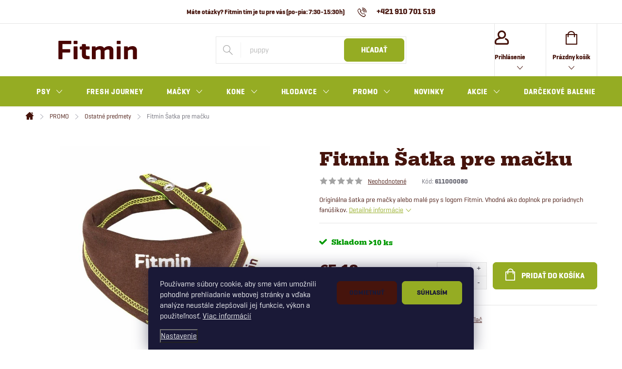

--- FILE ---
content_type: text/html; charset=utf-8
request_url: https://www.fitmin.sk/fitmin-satka-pre-macku/
body_size: 31930
content:
<!doctype html><html lang="sk" dir="ltr" class="header-background-light external-fonts-loaded"><head><meta charset="utf-8" /><meta name="viewport" content="width=device-width,initial-scale=1" /><title>Fitmin Šatka pre mačku - Fitmin.sk</title><link rel="preconnect" href="https://cdn.myshoptet.com" /><link rel="dns-prefetch" href="https://cdn.myshoptet.com" /><link rel="preload" href="https://cdn.myshoptet.com/prj/dist/master/cms/libs/jquery/jquery-1.11.3.min.js" as="script" /><link href="https://cdn.myshoptet.com/prj/dist/master/cms/templates/frontend_templates/shared/css/font-face/source-sans-3.css" rel="stylesheet"><link href="https://cdn.myshoptet.com/prj/dist/master/cms/templates/frontend_templates/shared/css/font-face/exo-2.css" rel="stylesheet"><script>
dataLayer = [];
dataLayer.push({'shoptet' : {
    "pageId": 1031,
    "pageType": "productDetail",
    "currency": "EUR",
    "currencyInfo": {
        "decimalSeparator": ",",
        "exchangeRate": 1,
        "priceDecimalPlaces": 2,
        "symbol": "\u20ac",
        "symbolLeft": 1,
        "thousandSeparator": " "
    },
    "language": "sk",
    "projectId": 503279,
    "product": {
        "id": 2360,
        "guid": "73fe0179-9f7e-11ee-b155-ae0966dd538a",
        "hasVariants": false,
        "codes": [
            {
                "code": 611000080,
                "quantity": "> 10",
                "stocks": [
                    {
                        "id": "ext",
                        "quantity": "> 10"
                    }
                ]
            }
        ],
        "code": "611000080",
        "name": "Fitmin \u0160atka pre ma\u010dku",
        "appendix": "",
        "weight": 0.014999999999999999,
        "currentCategory": "PROMO | Ostatn\u00e9 predmety",
        "currentCategoryGuid": "a1f8c4f0-8c03-11ed-b7ab-ae0966dd538a",
        "defaultCategory": "PROMO | Ostatn\u00e9 predmety",
        "defaultCategoryGuid": "a1f8c4f0-8c03-11ed-b7ab-ae0966dd538a",
        "currency": "EUR",
        "priceWithVat": 5.1299999999999999
    },
    "stocks": [
        {
            "id": "ext",
            "title": "Sklad",
            "isDeliveryPoint": 0,
            "visibleOnEshop": 1
        }
    ],
    "cartInfo": {
        "id": null,
        "freeShipping": false,
        "freeShippingFrom": 39,
        "leftToFreeGift": {
            "formattedPrice": "\u20ac48",
            "priceLeft": 48
        },
        "freeGift": false,
        "leftToFreeShipping": {
            "priceLeft": 39,
            "dependOnRegion": 0,
            "formattedPrice": "\u20ac39"
        },
        "discountCoupon": [],
        "getNoBillingShippingPrice": {
            "withoutVat": 0,
            "vat": 0,
            "withVat": 0
        },
        "cartItems": [],
        "taxMode": "OSS"
    },
    "cart": [],
    "customer": {
        "priceRatio": 1,
        "priceListId": 1,
        "groupId": null,
        "registered": false,
        "mainAccount": false
    }
}});
dataLayer.push({'cookie_consent' : {
    "marketing": "denied",
    "analytics": "denied"
}});
document.addEventListener('DOMContentLoaded', function() {
    shoptet.consent.onAccept(function(agreements) {
        if (agreements.length == 0) {
            return;
        }
        dataLayer.push({
            'cookie_consent' : {
                'marketing' : (agreements.includes(shoptet.config.cookiesConsentOptPersonalisation)
                    ? 'granted' : 'denied'),
                'analytics': (agreements.includes(shoptet.config.cookiesConsentOptAnalytics)
                    ? 'granted' : 'denied')
            },
            'event': 'cookie_consent'
        });
    });
});
</script>

<!-- Google Tag Manager -->
<script>(function(w,d,s,l,i){w[l]=w[l]||[];w[l].push({'gtm.start':
new Date().getTime(),event:'gtm.js'});var f=d.getElementsByTagName(s)[0],
j=d.createElement(s),dl=l!='dataLayer'?'&l='+l:'';j.async=true;j.src=
'https://www.googletagmanager.com/gtm.js?id='+i+dl;f.parentNode.insertBefore(j,f);
})(window,document,'script','dataLayer','GTM-NFTVJHRL');</script>
<!-- End Google Tag Manager -->

<meta property="og:type" content="website"><meta property="og:site_name" content="fitmin.sk"><meta property="og:url" content="https://www.fitmin.sk/fitmin-satka-pre-macku/"><meta property="og:title" content="Fitmin Šatka pre mačku - Fitmin.sk"><meta name="author" content="Fitmin.sk"><meta name="web_author" content="Shoptet.sk"><meta name="dcterms.rightsHolder" content="www.fitmin.sk"><meta name="robots" content="index,follow"><meta property="og:image" content="https://cdn.myshoptet.com/usr/www.fitmin.sk/user/shop/big/2360_611000080-h.jpg?65bcb9f3"><meta property="og:description" content="Fitmin Šatka pre mačku. Originálna šatka pre mačky alebo malé psy s logom Fitmin. Vhodná ako doplnok pre poriadnych fanúšikov."><meta name="description" content="Fitmin Šatka pre mačku. Originálna šatka pre mačky alebo malé psy s logom Fitmin. Vhodná ako doplnok pre poriadnych fanúšikov."><meta property="product:price:amount" content="5.13"><meta property="product:price:currency" content="EUR"><style>:root {--color-primary: #46140C;--color-primary-h: 8;--color-primary-s: 71%;--color-primary-l: 16%;--color-primary-hover: #95AC23;--color-primary-hover-h: 70;--color-primary-hover-s: 66%;--color-primary-hover-l: 41%;--color-secondary: #95AC23;--color-secondary-h: 70;--color-secondary-s: 66%;--color-secondary-l: 41%;--color-secondary-hover: #516b00;--color-secondary-hover-h: 75;--color-secondary-hover-s: 100%;--color-secondary-hover-l: 21%;--color-tertiary: #95AC23;--color-tertiary-h: 70;--color-tertiary-s: 66%;--color-tertiary-l: 41%;--color-tertiary-hover: #516b00;--color-tertiary-hover-h: 75;--color-tertiary-hover-s: 100%;--color-tertiary-hover-l: 21%;--color-header-background: #ffffff;--template-font: "Source Sans 3";--template-headings-font: "Exo 2";--header-background-url: url("[data-uri]");--cookies-notice-background: #1A1937;--cookies-notice-color: #F8FAFB;--cookies-notice-button-hover: #f5f5f5;--cookies-notice-link-hover: #27263f;--templates-update-management-preview-mode-content: "Náhľad aktualizácií šablóny je aktívny pre váš prehliadač."}</style>
    <script>var shoptet = shoptet || {};</script>
    <script src="https://cdn.myshoptet.com/prj/dist/master/shop/dist/main-3g-header.js.05f199e7fd2450312de2.js"></script>
<!-- User include --><!-- service 776(417) html code header -->
<link type="text/css" rel="stylesheet" media="all"  href="https://cdn.myshoptet.com/usr/paxio.myshoptet.com/user/documents/blank/style.css?v1602546"/>
<link href="https://cdn.myshoptet.com/prj/dist/master/shop/dist/font-shoptet-11.css.62c94c7785ff2cea73b2.css" rel="stylesheet">
<link href="https://cdn.myshoptet.com/usr/paxio.myshoptet.com/user/documents/blank/ikony.css?v9" rel="stylesheet">
<link type="text/css" rel="stylesheet" media="screen"  href="https://cdn.myshoptet.com/usr/paxio.myshoptet.com/user/documents/blank/preklady.css?v27" />
<link rel="stylesheet" href="https://cdn.myshoptet.com/usr/paxio.myshoptet.com/user/documents/blank/Slider/slick.css" />
<link rel="stylesheet" href="https://cdn.myshoptet.com/usr/paxio.myshoptet.com/user/documents/blank/Slider/slick-theme.css?v4" />
<link rel="stylesheet" href="https://cdn.myshoptet.com/usr/paxio.myshoptet.com/user/documents/blank/Slider/slick-classic.css?v3" />

<!-- api 428(82) html code header -->
<link rel="stylesheet" href="https://cdn.myshoptet.com/usr/api2.dklab.cz/user/documents/_doplnky/oblibene/503279/5/503279_5.css" type="text/css" /><style>
        :root {
            --dklab-favourites-flag-color: #46140C;
            --dklab-favourites-flag-text-color: #FFFFFF;
            --dklab-favourites-add-text-color: #46140C;            
            --dklab-favourites-remove-text-color: #46140C;            
            --dklab-favourites-add-text-detail-color: #46140C;            
            --dklab-favourites-remove-text-detail-color: #46140C;            
            --dklab-favourites-header-icon-color: #46140C;            
            --dklab-favourites-counter-color: #46140C;            
        } </style>
<!-- api 498(150) html code header -->
<script async src="https://scripts.luigisbox.tech/LBX-653797.js"></script><meta name="luigisbox-tracker-id" content="523676-653797,sk"/><script type="text/javascript">const isPlpEnabled = sessionStorage.getItem('lbPlpEnabled') === 'true';if (isPlpEnabled) {const style = document.createElement("style");style.type = "text/css";style.id = "lb-plp-style";style.textContent = `body.type-category #content-wrapper,body.type-search #content-wrapper,body.type-category #content,body.type-search #content,body.type-category #content-in,body.type-search #content-in,body.type-category #main-in,body.type-search #main-in {min-height: 100vh;}body.type-category #content-wrapper > *,body.type-search #content-wrapper > *,body.type-category #content > *,body.type-search #content > *,body.type-category #content-in > *,body.type-search #content-in > *,body.type-category #main-in > *,body.type-search #main-in > * {display: none;}`;document.head.appendChild(style);}</script>
<!-- api 784(424) html code header -->
<script src="https://client.mcore.sk/shoptet/widget/44f6ca8b68f37d5d933b94a6ef99f01fcf5b948c?t=1738136398"></script>
<!-- api 1004(637) html code header -->
<script>
      window.mehub = window.mehub || {};
      window.mehub.bonus = {
        businessId: '91da6012-28e0-46cf-b363-f9b43dac75c5',
        addonId: 'ab76345d-6a42-4609-be00-1b73ab36d6a8'
      }
    </script>
    
<!-- api 1012(643) html code header -->
<style data-purpose="gopay-hiding-apple-pay">
	div[data-guid="209af87d-ca54-11ee-aae5-6a6d81f8b3e4"] {
		display: none
	}
</style>
<!-- service 619(267) html code header -->
<link href="https://cdn.myshoptet.com/usr/fvstudio.myshoptet.com/user/documents/addons/cartupsell.min.css?24.11.1" rel="stylesheet">
<!-- service 784(424) html code header -->
<link href="https://mcore.myshoptet.com/user/documents/upload/addon03/infoWidget.min.css?v=1.0.5" rel="stylesheet">
<!-- service 1004(637) html code header -->
<script src="https://mehub-framework.web.app/main.bundle.js?v=1"></script>
<!-- service 1228(847) html code header -->
<link 
rel="stylesheet" 
href="https://cdn.myshoptet.com/usr/dmartini.myshoptet.com/user/documents/upload/dmartini/shop_rating/shop_rating.min.css?140"
data-author="Dominik Martini" 
data-author-web="dmartini.cz">
<!-- service 1845(1410) html code header -->
<link rel="stylesheet" href="https://cdn.myshoptet.com/addons/jakubtursky/shoptet-header-info-bar-git/styles.header.min.css?f60db840acbc11eee00807551e091b8d8d11507b">
<!-- service 428(82) html code header -->
<style>
@font-face {
    font-family: 'oblibene';
    src:  url('https://cdn.myshoptet.com/usr/api2.dklab.cz/user/documents/_doplnky/oblibene/font/oblibene.eot?v1');
    src:  url('https://cdn.myshoptet.com/usr/api2.dklab.cz/user/documents/_doplnky/oblibene/font/oblibene.eot?v1#iefix') format('embedded-opentype'),
    url('https://cdn.myshoptet.com/usr/api2.dklab.cz/user/documents/_doplnky/oblibene/font/oblibene.ttf?v1') format('truetype'),
    url('https://cdn.myshoptet.com/usr/api2.dklab.cz/user/documents/_doplnky/oblibene/font/oblibene.woff?v1') format('woff'),
    url('https://cdn.myshoptet.com/usr/api2.dklab.cz/user/documents/_doplnky/oblibene/font/oblibene.svg?v1') format('svg');
    font-weight: normal;
    font-style: normal;
}
</style>
<script>
var dklabFavIndividual;
</script>
<!-- service 708(354) html code header -->
<link href="https://cdn.myshoptet.com/usr/302565.myshoptet.com/user/documents/assets/gifts/fv-studio-app-gifts.css?25.4.29" rel="stylesheet">
<link href="https://cdn.myshoptet.com/usr/302565.myshoptet.com/user/documents/assets/gifts/fv-studio-app-gifts.Classic.css?25.4.29" rel="stylesheet">

<style>
.ordering-process.id--9 [id~=free-gift-wrapper] ul li:hover,
.ordering-process.id--9 [class~=free-gifts-wrapper] ul li:hover,
.content-window.cart-window [class~=free-gifts-wrapper] ul li:hover {
    border-color: #46140C;
}

.ordering-process.id--9 [id~=free-gift-wrapper] ul li:not(.hidden-colorbox-visible),
.ordering-process.id--9 [class~=free-gifts-wrapper] ul li.active,
.content-window.cart-window [class~=free-gifts-wrapper] ul li.active {
    border-color: #46140C;
    border-width: 2px;
}

.fvstudio-delivery-info-single-gift {
border-color: #46140C;
}

</style>
<!-- project html code header -->
<script src="https://mw.fitmin.cz/api/assets/js/bootstrap.js"></script>
<script>
var _smartsupp = _smartsupp || {};
_smartsupp.key = 'YOUR_SMARTSUPP_CODE';
window.smartsupp||(function(d) {
	var s,c,o=smartsupp=function(){ o._.push(arguments)};o._=[];
	s=d.getElementsByTagName('script')[0];c=d.createElement('script');
	c.type='text/javascript';c.charset='utf-8';c.async=true;
	c.src='//www.smartsuppchat.com/loader.js?';s.parentNode.insertBefore(c,s);
})(document);
smartsupp('language','sk')
</script>

<!--Andylogy - DO NOT REMOVE-->
<link rel="stylesheet" href="https://andylogy-hosting-fitmin.web.app/index.css">
<style>
.in-objednavky .content-wrapper { opacity: 0}
.in-objednavky.klient-centrum .client-link ~ div > p > .btn {display: none}
</style>
<style>
.type-category.in-vernostny-program-2 main#content {opacity:0}
</style>
<!--Andylogy-->
<style>
:root {
/* Nastavenie štýlov, farieb*/
--header-info-bar-BG: #5f8c17;
--header-info-bar-BG-hover: #2e0e00;
--header-info-bar-text-color: #ffffff;
--header-info-bar-icon-color: var(--header-info-bar-text-color);
--header-info-bar-btn-BG: #ffffff;
--header-info-bar-btn-BG-hover: #ffffff;
--header-info-bar-btn-text-color: #000000;
--header-info-bar-btn-text-color-hover: #000000;
}
<script src="https://mw.fitmin.cz/api/assets/js/bootstrap.js"></script>
<script>
var _smartsupp = _smartsupp || {};
_smartsupp.key = 'YOUR_SMARTSUPP_CODE';
window.smartsupp||(function(d) {
	var s,c,o=smartsupp=function(){ o._.push(arguments)};o._=[];
	s=d.getElementsByTagName('script')[0];c=d.createElement('script');
	c.type='text/javascript';c.charset='utf-8';c.async=true;
	c.src='//www.smartsuppchat.com/loader.js?';s.parentNode.insertBefore(c,s);
})(document);
smartsupp('language','sk')
</script>

<!--Andylogy - DO NOT REMOVE-->
<link rel="stylesheet" href="https://andylogy-hosting-fitmin.web.app/index.css">
<style>
.in-objednavky .content-wrapper { opacity: 0}
.in-objednavky.klient-centrum .client-link ~ div > p > .btn {display: none}
</style>
<style>
.type-category.in-vernostny-program-2 main#content {opacity:0}
</style>
<!--Andylogy-->
<style>
:root {
/* Nastavenie štýlov, farieb*/
--header-info-bar-BG: #5f8c17;
--header-info-bar-BG-hover: #2e0e00;
--header-info-bar-text-color: #ffffff;
--header-info-bar-icon-color: var(--header-info-bar-text-color);
--header-info-bar-btn-BG: #ffffff;
--header-info-bar-btn-BG-hover: #ffffff;
--header-info-bar-btn-text-color: #000000;
--header-info-bar-btn-text-color-hover: #000000;
}

<script src="https://se-forms.cz/public/web-forms-v2/subscribe/670796-plz9oz5zp9h2k7cwu1n0or6shc13031w7boq35l2g05y4hzgvxfbtp4nfl2havnap6ecvm861ksphy561j3en52eqgxonur00jyq" id="se-webformScriptLoader-670796-plz9oz5zp9h2k7cwu1n0or6shc13031w7boq35l2g05y4hzgvxfbtp4nfl2havnap6ecvm861ksphy561j3en52eqgxonur00jyq" async defer></script>
<!-- /User include --><link rel="shortcut icon" href="/favicon.ico" type="image/x-icon" /><link rel="canonical" href="https://www.fitmin.sk/fitmin-satka-pre-macku/" />    <script>
        var _hwq = _hwq || [];
        _hwq.push(['setKey', '460F5F26429623FC0C849C0EEB48F53A']);
        _hwq.push(['setTopPos', '260']);
        _hwq.push(['showWidget', '21']);
        (function() {
            var ho = document.createElement('script');
            ho.src = 'https://sk.im9.cz/direct/i/gjs.php?n=wdgt&sak=460F5F26429623FC0C849C0EEB48F53A';
            var s = document.getElementsByTagName('script')[0]; s.parentNode.insertBefore(ho, s);
        })();
    </script>
<style>/* custom background */@media (min-width: 992px) {body {background-position: top center;background-repeat: no-repeat;background-attachment: scroll;}}</style>    <!-- Global site tag (gtag.js) - Google Analytics -->
    <script async src="https://www.googletagmanager.com/gtag/js?id=G-1FJ8VBDCZM"></script>
    <script>
        
        window.dataLayer = window.dataLayer || [];
        function gtag(){dataLayer.push(arguments);}
        

                    console.debug('default consent data');

            gtag('consent', 'default', {"ad_storage":"denied","analytics_storage":"denied","ad_user_data":"denied","ad_personalization":"denied","wait_for_update":500});
            dataLayer.push({
                'event': 'default_consent'
            });
        
        gtag('js', new Date());

        
                gtag('config', 'G-1FJ8VBDCZM', {"groups":"GA4","send_page_view":false,"content_group":"productDetail","currency":"EUR","page_language":"sk"});
        
                gtag('config', 'AW-16459527207', {"allow_enhanced_conversions":true});
        
        
        
        
        
                    gtag('event', 'page_view', {"send_to":"GA4","page_language":"sk","content_group":"productDetail","currency":"EUR"});
        
                gtag('set', 'currency', 'EUR');

        gtag('event', 'view_item', {
            "send_to": "UA",
            "items": [
                {
                    "id": "611000080",
                    "name": "Fitmin \u0160atka pre ma\u010dku",
                    "category": "PROMO \/ Ostatn\u00e9 predmety",
                                                            "price": 4.17
                }
            ]
        });
        
        
        
        
        
                    gtag('event', 'view_item', {"send_to":"GA4","page_language":"sk","content_group":"productDetail","value":4.1699999999999999,"currency":"EUR","items":[{"item_id":"611000080","item_name":"Fitmin \u0160atka pre ma\u010dku","item_category":"PROMO","item_category2":"Ostatn\u00e9 predmety","price":4.1699999999999999,"quantity":1,"index":0}]});
        
        
        
        
        
        
        
        document.addEventListener('DOMContentLoaded', function() {
            if (typeof shoptet.tracking !== 'undefined') {
                for (var id in shoptet.tracking.bannersList) {
                    gtag('event', 'view_promotion', {
                        "send_to": "UA",
                        "promotions": [
                            {
                                "id": shoptet.tracking.bannersList[id].id,
                                "name": shoptet.tracking.bannersList[id].name,
                                "position": shoptet.tracking.bannersList[id].position
                            }
                        ]
                    });
                }
            }

            shoptet.consent.onAccept(function(agreements) {
                if (agreements.length !== 0) {
                    console.debug('gtag consent accept');
                    var gtagConsentPayload =  {
                        'ad_storage': agreements.includes(shoptet.config.cookiesConsentOptPersonalisation)
                            ? 'granted' : 'denied',
                        'analytics_storage': agreements.includes(shoptet.config.cookiesConsentOptAnalytics)
                            ? 'granted' : 'denied',
                                                                                                'ad_user_data': agreements.includes(shoptet.config.cookiesConsentOptPersonalisation)
                            ? 'granted' : 'denied',
                        'ad_personalization': agreements.includes(shoptet.config.cookiesConsentOptPersonalisation)
                            ? 'granted' : 'denied',
                        };
                    console.debug('update consent data', gtagConsentPayload);
                    gtag('consent', 'update', gtagConsentPayload);
                    dataLayer.push(
                        { 'event': 'update_consent' }
                    );
                }
            });
        });
    </script>
<script>
    (function(t, r, a, c, k, i, n, g) { t['ROIDataObject'] = k;
    t[k]=t[k]||function(){ (t[k].q=t[k].q||[]).push(arguments) },t[k].c=i;n=r.createElement(a),
    g=r.getElementsByTagName(a)[0];n.async=1;n.src=c;g.parentNode.insertBefore(n,g)
    })(window, document, 'script', '//www.heureka.sk/ocm/sdk.js?source=shoptet&version=2&page=product_detail', 'heureka', 'sk');

    heureka('set_user_consent', 0);
</script>
</head><body class="desktop id-1031 in-ostatne-predmety-fitmin template-11 type-product type-detail one-column-body columns-mobile-2 columns-3 blank-mode blank-mode-css ums_forms_redesign--off ums_a11y_category_page--on ums_discussion_rating_forms--off ums_flags_display_unification--on ums_a11y_login--on mobile-header-version-1">
        <div id="fb-root"></div>
        <script>
            window.fbAsyncInit = function() {
                FB.init({
//                    appId            : 'your-app-id',
                    autoLogAppEvents : true,
                    xfbml            : true,
                    version          : 'v19.0'
                });
            };
        </script>
        <script async defer crossorigin="anonymous" src="https://connect.facebook.net/sk_SK/sdk.js"></script>
<!-- Google Tag Manager (noscript) -->
<noscript><iframe src="https://www.googletagmanager.com/ns.html?id=GTM-NFTVJHRL"
height="0" width="0" style="display:none;visibility:hidden"></iframe></noscript>
<!-- End Google Tag Manager (noscript) -->

    <div class="siteCookies siteCookies--bottom siteCookies--dark js-siteCookies" role="dialog" data-testid="cookiesPopup" data-nosnippet>
        <div class="siteCookies__form">
            <div class="siteCookies__content">
                <div class="siteCookies__text">
                    Používame súbory cookie, aby sme vám umožnili pohodlné prehliadanie webovej stránky a vďaka analýze neustále zlepšovali jej funkcie, výkon a použiteľnosť. <a href="/informacie-o-pouzivani-suborov-cookies/" target="_blank" rel="noopener noreferrer">Viac informácií</a>
                </div>
                <p class="siteCookies__links">
                    <button class="siteCookies__link js-cookies-settings" aria-label="Nastavenia cookies" data-testid="cookiesSettings">Nastavenie</button>
                </p>
            </div>
            <div class="siteCookies__buttonWrap">
                                    <button class="siteCookies__button js-cookiesConsentSubmit" value="reject" aria-label="Odmietnuť cookies" data-testid="buttonCookiesReject">Odmietnuť</button>
                                <button class="siteCookies__button js-cookiesConsentSubmit" value="all" aria-label="Prijať cookies" data-testid="buttonCookiesAccept">Súhlasím</button>
            </div>
        </div>
        <script>
            document.addEventListener("DOMContentLoaded", () => {
                const siteCookies = document.querySelector('.js-siteCookies');
                document.addEventListener("scroll", shoptet.common.throttle(() => {
                    const st = document.documentElement.scrollTop;
                    if (st > 1) {
                        siteCookies.classList.add('siteCookies--scrolled');
                    } else {
                        siteCookies.classList.remove('siteCookies--scrolled');
                    }
                }, 100));
            });
        </script>
    </div>
<a href="#content" class="skip-link sr-only">Prejsť na obsah</a><div class="overall-wrapper"><div class="user-action"><div class="container">
    <div class="user-action-in">
                    <div id="login" class="user-action-login popup-widget login-widget" role="dialog" aria-labelledby="loginHeading">
        <div class="popup-widget-inner">
                            <h2 id="loginHeading">Prihlásenie k vášmu účtu</h2><div id="customerLogin"><form action="/action/Customer/Login/" method="post" id="formLoginIncluded" class="csrf-enabled formLogin" data-testid="formLogin"><input type="hidden" name="referer" value="" /><div class="form-group"><div class="input-wrapper email js-validated-element-wrapper no-label"><input type="email" name="email" class="form-control" autofocus placeholder="E-mailová adresa (napr. jan@novak.sk)" data-testid="inputEmail" autocomplete="email" required /></div></div><div class="form-group"><div class="input-wrapper password js-validated-element-wrapper no-label"><input type="password" name="password" class="form-control" placeholder="Heslo" data-testid="inputPassword" autocomplete="current-password" required /><span class="no-display">Nemôžete vyplniť toto pole</span><input type="text" name="surname" value="" class="no-display" /></div></div><div class="form-group"><div class="login-wrapper"><button type="submit" class="btn btn-secondary btn-text btn-login" data-testid="buttonSubmit">Prihlásiť sa</button><div class="password-helper"><a href="/registracia/" data-testid="signup" rel="nofollow">Nová registrácia</a><a href="/klient/zabudnute-heslo/" rel="nofollow">Zabudnuté heslo</a></div></div></div><div class="social-login-buttons"><div class="social-login-buttons-divider"><span>alebo</span></div><div class="form-group"><a href="/action/Social/login/?provider=Facebook" class="login-btn facebook" rel="nofollow"><span class="login-facebook-icon"></span><strong>Prihlásiť sa cez Facebook</strong></a></div><div class="form-group"><a href="/action/Social/login/?provider=Google" class="login-btn google" rel="nofollow"><span class="login-google-icon"></span><strong>Prihlásiť sa cez Google</strong></a></div></div></form>
</div>                    </div>
    </div>

                            <div id="cart-widget" class="user-action-cart popup-widget cart-widget loader-wrapper" data-testid="popupCartWidget" role="dialog" aria-hidden="true">
    <div class="popup-widget-inner cart-widget-inner place-cart-here">
        <div class="loader-overlay">
            <div class="loader"></div>
        </div>
    </div>

    <div class="cart-widget-button">
        <a href="/kosik/" class="btn btn-conversion" id="continue-order-button" rel="nofollow" data-testid="buttonNextStep">Pokračovať do košíka</a>
    </div>
</div>
            </div>
</div>
</div><div class="top-navigation-bar" data-testid="topNavigationBar">

    <div class="container">

        <div class="top-navigation-contacts">
            <strong>Zákaznícka podpora:</strong><a href="tel:+421910701519" class="project-phone" aria-label="Zavolať na +421910701519" data-testid="contactboxPhone"><span>+421 910 701 519</span></a><a href="mailto:info@fitmin.sk" class="project-email" data-testid="contactboxEmail"><span>info@fitmin.sk</span></a>        </div>

                            <div class="top-navigation-menu">
                <div class="top-navigation-menu-trigger"></div>
                <ul class="top-navigation-bar-menu">
                                            <li class="top-navigation-menu-item-39">
                            <a href="/obchodne-podmienky/">Obchodné podmienky</a>
                        </li>
                                            <li class="top-navigation-menu-item-691">
                            <a href="/podmienky-ochrany-osobnych-udajov/">Podmienky ochrany osobných údajov</a>
                        </li>
                                            <li class="top-navigation-menu-item-1111">
                            <a href="/informacie-o-pouzivani-suborov-cookies/">Informácie o používání súborov cookies</a>
                        </li>
                                            <li class="top-navigation-menu-item-1097">
                            <a href="/reklamacny-poriadok/">Reklamačný poriadok</a>
                        </li>
                                            <li class="top-navigation-menu-item-1114">
                            <a href="/vratenie-tovaru/">Vrátenie tovaru</a>
                        </li>
                                            <li class="top-navigation-menu-item-1100">
                            <a href="/doprava-a-platba/">Doprava a platba</a>
                        </li>
                                            <li class="top-navigation-menu-item-1103">
                            <a href="/faq-najcastejsie-otazky/">FAQ – najčastejšie otázky</a>
                        </li>
                                    </ul>
                <ul class="top-navigation-bar-menu-helper"></ul>
            </div>
        
        <div class="top-navigation-tools top-navigation-tools--language">
            <div class="responsive-tools">
                <a href="#" class="toggle-window" data-target="search" aria-label="Hľadať" data-testid="linkSearchIcon"></a>
                                                            <a href="#" class="toggle-window" data-target="login"></a>
                                                    <a href="#" class="toggle-window" data-target="navigation" aria-label="Menu" data-testid="hamburgerMenu"></a>
            </div>
                        <button class="top-nav-button top-nav-button-login toggle-window" type="button" data-target="login" aria-haspopup="dialog" aria-controls="login" aria-expanded="false" data-testid="signin"><span>Prihlásenie</span></button>        </div>

    </div>

</div>
<header id="header"><div class="container navigation-wrapper">
    <div class="header-top">
        <div class="site-name-wrapper">
            <div class="site-name"><a href="/" data-testid="linkWebsiteLogo"><img src="https://cdn.myshoptet.com/usr/www.fitmin.sk/user/logos/logo-fitmin-1.svg" alt="Fitmin.sk" fetchpriority="low" /></a></div>        </div>
        <div class="search" itemscope itemtype="https://schema.org/WebSite">
            <meta itemprop="headline" content="Ostatné predmety"/><meta itemprop="url" content="https://www.fitmin.sk"/><meta itemprop="text" content="Fitmin Šatka pre mačku. Originálna šatka pre mačky alebo malé psy s logom Fitmin. Vhodná ako doplnok pre poriadnych fanúšikov."/>            <form action="/action/ProductSearch/prepareString/" method="post"
    id="formSearchForm" class="search-form compact-form js-search-main"
    itemprop="potentialAction" itemscope itemtype="https://schema.org/SearchAction" data-testid="searchForm">
    <fieldset>
        <meta itemprop="target"
            content="https://www.fitmin.sk/vyhladavanie/?string={string}"/>
        <input type="hidden" name="language" value="sk"/>
        
            
<input
    type="search"
    name="string"
        class="query-input form-control search-input js-search-input"
    placeholder="Napíšte, čo hľadáte"
    autocomplete="off"
    required
    itemprop="query-input"
    aria-label="Vyhľadávanie"
    data-testid="searchInput"
>
            <button type="submit" class="btn btn-default" data-testid="searchBtn">Hľadať</button>
        
    </fieldset>
</form>
        </div>
        <div class="navigation-buttons">
                
    <a href="/kosik/" class="btn btn-icon toggle-window cart-count" data-target="cart" data-hover="true" data-redirect="true" data-testid="headerCart" rel="nofollow" aria-haspopup="dialog" aria-expanded="false" aria-controls="cart-widget">
        
                <span class="sr-only">Nákupný košík</span>
        
            <span class="cart-price visible-lg-inline-block" data-testid="headerCartPrice">
                                    Prázdny košík                            </span>
        
    
            </a>
        </div>
    </div>
    <nav id="navigation" aria-label="Hlavné menu" data-collapsible="true"><div class="navigation-in menu"><ul class="menu-level-1" role="menubar" data-testid="headerMenuItems"><li class="menu-item-710 ext" role="none"><a href="/psy/" data-testid="headerMenuItem" role="menuitem" aria-haspopup="true" aria-expanded="false"><b>PSY</b><span class="submenu-arrow"></span></a><ul class="menu-level-2" aria-label="PSY" tabindex="-1" role="menu"><li class="menu-item-713 has-third-level" role="none"><a href="/granuly-pre-psy/" class="menu-image" data-testid="headerMenuItem" tabindex="-1" aria-hidden="true"><img src="data:image/svg+xml,%3Csvg%20width%3D%22140%22%20height%3D%22100%22%20xmlns%3D%22http%3A%2F%2Fwww.w3.org%2F2000%2Fsvg%22%3E%3C%2Fsvg%3E" alt="" aria-hidden="true" width="140" height="100"  data-src="https://cdn.myshoptet.com/usr/www.fitmin.sk/user/categories/thumb/140x100px_psi_granule.jpg" fetchpriority="low" /></a><div><a href="/granuly-pre-psy/" data-testid="headerMenuItem" role="menuitem"><span>Granuly pre psy</span></a>
                                                    <ul class="menu-level-3" role="menu">
                                                                    <li class="menu-item-1211" role="none">
                                        <a href="/fresh-journey/" data-testid="headerMenuItem" role="menuitem">
                                            Fresh Journey</a>,                                    </li>
                                                                    <li class="menu-item-716" role="none">
                                        <a href="/fitmin-purity-psy/" data-testid="headerMenuItem" role="menuitem">
                                            Fitmin Purity</a>,                                    </li>
                                                                    <li class="menu-item-719" role="none">
                                        <a href="/vyzivovy-program-fitmin/" data-testid="headerMenuItem" role="menuitem">
                                            Výživový program Fitmin</a>,                                    </li>
                                                                    <li class="menu-item-737" role="none">
                                        <a href="/fitmin-for-life-psy/" data-testid="headerMenuItem" role="menuitem">
                                            Fitmin For Life</a>                                    </li>
                                                            </ul>
                        </div></li><li class="menu-item-746 has-third-level" role="none"><a href="/mokre-krmiva/" class="menu-image" data-testid="headerMenuItem" tabindex="-1" aria-hidden="true"><img src="data:image/svg+xml,%3Csvg%20width%3D%22140%22%20height%3D%22100%22%20xmlns%3D%22http%3A%2F%2Fwww.w3.org%2F2000%2Fsvg%22%3E%3C%2Fsvg%3E" alt="" aria-hidden="true" width="140" height="100"  data-src="https://cdn.myshoptet.com/usr/www.fitmin.sk/user/categories/thumb/140x100px_psi_mokra-krmiva.jpg" fetchpriority="low" /></a><div><a href="/mokre-krmiva/" data-testid="headerMenuItem" role="menuitem"><span>Mokré krmivá</span></a>
                                                    <ul class="menu-level-3" role="menu">
                                                                    <li class="menu-item-749" role="none">
                                        <a href="/konzervy-psy/" data-testid="headerMenuItem" role="menuitem">
                                            Konzervy</a>,                                    </li>
                                                                    <li class="menu-item-782" role="none">
                                        <a href="/kapsicky-psy/" data-testid="headerMenuItem" role="menuitem">
                                            Kapsičky</a>,                                    </li>
                                                                    <li class="menu-item-785" role="none">
                                        <a href="/salamy-psy/" data-testid="headerMenuItem" role="menuitem">
                                            Salámy</a>                                    </li>
                                                            </ul>
                        </div></li><li class="menu-item-788 has-third-level" role="none"><a href="/maskrty-pre-psy/" class="menu-image" data-testid="headerMenuItem" tabindex="-1" aria-hidden="true"><img src="data:image/svg+xml,%3Csvg%20width%3D%22140%22%20height%3D%22100%22%20xmlns%3D%22http%3A%2F%2Fwww.w3.org%2F2000%2Fsvg%22%3E%3C%2Fsvg%3E" alt="" aria-hidden="true" width="140" height="100"  data-src="https://cdn.myshoptet.com/usr/www.fitmin.sk/user/categories/thumb/140x100px_psi_pochoutky.jpg" fetchpriority="low" /></a><div><a href="/maskrty-pre-psy/" data-testid="headerMenuItem" role="menuitem"><span>Maškrty</span></a>
                                                    <ul class="menu-level-3" role="menu">
                                                                    <li class="menu-item-1247" role="none">
                                        <a href="/freeze-journey-lead/" data-testid="headerMenuItem" role="menuitem">
                                            Freeze Journey</a>,                                    </li>
                                                                    <li class="menu-item-791" role="none">
                                        <a href="/maskrty-purity/" data-testid="headerMenuItem" role="menuitem">
                                            Purity</a>,                                    </li>
                                                                    <li class="menu-item-1201" role="none">
                                        <a href="/fitmin-vyzivovy-program/" data-testid="headerMenuItem" role="menuitem">
                                            Fitmin Výživový program</a>,                                    </li>
                                                                    <li class="menu-item-794" role="none">
                                        <a href="/maskrty-fitmin-for-life/" data-testid="headerMenuItem" role="menuitem">
                                            Fitmin For Life</a>                                    </li>
                                                            </ul>
                        </div></li><li class="menu-item-818 has-third-level" role="none"><a href="/doplnkove-krmiva/" class="menu-image" data-testid="headerMenuItem" tabindex="-1" aria-hidden="true"><img src="data:image/svg+xml,%3Csvg%20width%3D%22140%22%20height%3D%22100%22%20xmlns%3D%22http%3A%2F%2Fwww.w3.org%2F2000%2Fsvg%22%3E%3C%2Fsvg%3E" alt="" aria-hidden="true" width="140" height="100"  data-src="https://cdn.myshoptet.com/usr/www.fitmin.sk/user/categories/thumb/140x100px_psi_doplnky.jpg" fetchpriority="low" /></a><div><a href="/doplnkove-krmiva/" data-testid="headerMenuItem" role="menuitem"><span>Doplnkové krmivá</span></a>
                                                    <ul class="menu-level-3" role="menu">
                                                                    <li class="menu-item-1076" role="none">
                                        <a href="/doplnkove-krmiva-purity/" data-testid="headerMenuItem" role="menuitem">
                                            Purity</a>                                    </li>
                                                            </ul>
                        </div></li><li class="menu-item-824 has-third-level" role="none"><a href="/pece-o-psy/" class="menu-image" data-testid="headerMenuItem" tabindex="-1" aria-hidden="true"><img src="data:image/svg+xml,%3Csvg%20width%3D%22140%22%20height%3D%22100%22%20xmlns%3D%22http%3A%2F%2Fwww.w3.org%2F2000%2Fsvg%22%3E%3C%2Fsvg%3E" alt="" aria-hidden="true" width="140" height="100"  data-src="https://cdn.myshoptet.com/usr/www.fitmin.sk/user/categories/thumb/140x100px_psi_sampon.jpg" fetchpriority="low" /></a><div><a href="/pece-o-psy/" data-testid="headerMenuItem" role="menuitem"><span>Starostlivosť o psov</span></a>
                                                    <ul class="menu-level-3" role="menu">
                                                                    <li class="menu-item-836" role="none">
                                        <a href="/sampony/" data-testid="headerMenuItem" role="menuitem">
                                            Šampóny</a>,                                    </li>
                                                                    <li class="menu-item-839" role="none">
                                        <a href="/kefy-na-srst/" data-testid="headerMenuItem" role="menuitem">
                                            Kefy na srsť</a>,                                    </li>
                                                                    <li class="menu-item-830" role="none">
                                        <a href="/klieste-na-pazuriky/" data-testid="headerMenuItem" role="menuitem">
                                            Kliešte na pazúriky</a>,                                    </li>
                                                                    <li class="menu-item-833" role="none">
                                        <a href="/doplnky/" data-testid="headerMenuItem" role="menuitem">
                                            Doplnky</a>                                    </li>
                                                            </ul>
                        </div></li><li class="menu-item-848" role="none"><a href="/hracky-psy/" class="menu-image" data-testid="headerMenuItem" tabindex="-1" aria-hidden="true"><img src="data:image/svg+xml,%3Csvg%20width%3D%22140%22%20height%3D%22100%22%20xmlns%3D%22http%3A%2F%2Fwww.w3.org%2F2000%2Fsvg%22%3E%3C%2Fsvg%3E" alt="" aria-hidden="true" width="140" height="100"  data-src="https://cdn.myshoptet.com/usr/www.fitmin.sk/user/categories/thumb/535_301570036-h.jpg" fetchpriority="low" /></a><div><a href="/hracky-psy/" data-testid="headerMenuItem" role="menuitem"><span>Hračky</span></a>
                        </div></li><li class="menu-item-851" role="none"><a href="/voditka-a-obojky/" class="menu-image" data-testid="headerMenuItem" tabindex="-1" aria-hidden="true"><img src="data:image/svg+xml,%3Csvg%20width%3D%22140%22%20height%3D%22100%22%20xmlns%3D%22http%3A%2F%2Fwww.w3.org%2F2000%2Fsvg%22%3E%3C%2Fsvg%3E" alt="" aria-hidden="true" width="140" height="100"  data-src="https://cdn.myshoptet.com/usr/www.fitmin.sk/user/categories/thumb/140x100px_psi_obojky.jpg" fetchpriority="low" /></a><div><a href="/voditka-a-obojky/" data-testid="headerMenuItem" role="menuitem"><span>Vodítka a obojky</span></a>
                        </div></li><li class="menu-item-854" role="none"><a href="/oleje/" class="menu-image" data-testid="headerMenuItem" tabindex="-1" aria-hidden="true"><img src="data:image/svg+xml,%3Csvg%20width%3D%22140%22%20height%3D%22100%22%20xmlns%3D%22http%3A%2F%2Fwww.w3.org%2F2000%2Fsvg%22%3E%3C%2Fsvg%3E" alt="" aria-hidden="true" width="140" height="100"  data-src="https://cdn.myshoptet.com/usr/www.fitmin.sk/user/categories/thumb/lososovy_olej_1l_cz_1000x1000.jpg" fetchpriority="low" /></a><div><a href="/oleje/" data-testid="headerMenuItem" role="menuitem"><span>Oleje</span></a>
                        </div></li><li class="menu-item-857" role="none"><a href="/pre-stenata/" class="menu-image" data-testid="headerMenuItem" tabindex="-1" aria-hidden="true"><img src="data:image/svg+xml,%3Csvg%20width%3D%22140%22%20height%3D%22100%22%20xmlns%3D%22http%3A%2F%2Fwww.w3.org%2F2000%2Fsvg%22%3E%3C%2Fsvg%3E" alt="" aria-hidden="true" width="140" height="100"  data-src="https://cdn.myshoptet.com/usr/www.fitmin.sk/user/categories/thumb/fnpd_puppy_mleko_2kg_2023_1000x1000.jpg" fetchpriority="low" /></a><div><a href="/pre-stenata/" data-testid="headerMenuItem" role="menuitem"><span>Pre šteňatá</span></a>
                        </div></li><li class="menu-item-893" role="none"><a href="/darcekove-balenie/" class="menu-image" data-testid="headerMenuItem" tabindex="-1" aria-hidden="true"><img src="data:image/svg+xml,%3Csvg%20width%3D%22140%22%20height%3D%22100%22%20xmlns%3D%22http%3A%2F%2Fwww.w3.org%2F2000%2Fsvg%22%3E%3C%2Fsvg%3E" alt="" aria-hidden="true" width="140" height="100"  data-src="https://cdn.myshoptet.com/usr/www.fitmin.sk/user/categories/thumb/140x100px_psi_bonboniera.jpg" fetchpriority="low" /></a><div><a href="/darcekove-balenie/" data-testid="headerMenuItem" role="menuitem"><span>Darčekové balenie</span></a>
                        </div></li><li class="menu-item-1198" role="none"><a href="/vzorky-krmiva/" class="menu-image" data-testid="headerMenuItem" tabindex="-1" aria-hidden="true"><img src="data:image/svg+xml,%3Csvg%20width%3D%22140%22%20height%3D%22100%22%20xmlns%3D%22http%3A%2F%2Fwww.w3.org%2F2000%2Fsvg%22%3E%3C%2Fsvg%3E" alt="" aria-hidden="true" width="140" height="100"  data-src="https://cdn.myshoptet.com/usr/www.fitmin.sk/user/categories/thumb/fnpd-lamb-_-rice_vzorek-100g_1000x1000.jpg" fetchpriority="low" /></a><div><a href="/vzorky-krmiva/" data-testid="headerMenuItem" role="menuitem"><span>Vzorky krmiva</span></a>
                        </div></li></ul></li>
<li class="menu-item-1229" role="none"><a href="/fresh-journey-lead/" data-testid="headerMenuItem" role="menuitem" aria-expanded="false"><b>Fresh Journey</b></a></li>
<li class="menu-item-899 ext" role="none"><a href="/macky/" data-testid="headerMenuItem" role="menuitem" aria-haspopup="true" aria-expanded="false"><b>MAČKY</b><span class="submenu-arrow"></span></a><ul class="menu-level-2" aria-label="MAČKY" tabindex="-1" role="menu"><li class="menu-item-902 has-third-level" role="none"><a href="/granuly-pre-macky/" class="menu-image" data-testid="headerMenuItem" tabindex="-1" aria-hidden="true"><img src="data:image/svg+xml,%3Csvg%20width%3D%22140%22%20height%3D%22100%22%20xmlns%3D%22http%3A%2F%2Fwww.w3.org%2F2000%2Fsvg%22%3E%3C%2Fsvg%3E" alt="" aria-hidden="true" width="140" height="100"  data-src="https://cdn.myshoptet.com/usr/www.fitmin.sk/user/categories/thumb/140x100px_kocky_granule.jpg" fetchpriority="low" /></a><div><a href="/granuly-pre-macky/" data-testid="headerMenuItem" role="menuitem"><span>Granuly pre mačky</span></a>
                                                    <ul class="menu-level-3" role="menu">
                                                                    <li class="menu-item-911" role="none">
                                        <a href="/fitmin-purity-macky/" data-testid="headerMenuItem" role="menuitem">
                                            Fitmin Purity</a>,                                    </li>
                                                                    <li class="menu-item-914" role="none">
                                        <a href="/fitmin-for-life-macky/" data-testid="headerMenuItem" role="menuitem">
                                            Fitmin For Life</a>                                    </li>
                                                            </ul>
                        </div></li><li class="menu-item-923 has-third-level" role="none"><a href="/mokre-krmiva-macky/" class="menu-image" data-testid="headerMenuItem" tabindex="-1" aria-hidden="true"><img src="data:image/svg+xml,%3Csvg%20width%3D%22140%22%20height%3D%22100%22%20xmlns%3D%22http%3A%2F%2Fwww.w3.org%2F2000%2Fsvg%22%3E%3C%2Fsvg%3E" alt="" aria-hidden="true" width="140" height="100"  data-src="https://cdn.myshoptet.com/usr/www.fitmin.sk/user/categories/thumb/1846-1_312384004-h.jpg" fetchpriority="low" /></a><div><a href="/mokre-krmiva-macky/" data-testid="headerMenuItem" role="menuitem"><span>Mokré krmivá</span></a>
                                                    <ul class="menu-level-3" role="menu">
                                                                    <li class="menu-item-926" role="none">
                                        <a href="/kapsicky-macky/" data-testid="headerMenuItem" role="menuitem">
                                            Kapsičky</a>,                                    </li>
                                                                    <li class="menu-item-932" role="none">
                                        <a href="/konzervy-macky/" data-testid="headerMenuItem" role="menuitem">
                                            Konzervy</a>                                    </li>
                                                            </ul>
                        </div></li><li class="menu-item-935 has-third-level" role="none"><a href="/maskrty-pre-macky/" class="menu-image" data-testid="headerMenuItem" tabindex="-1" aria-hidden="true"><img src="data:image/svg+xml,%3Csvg%20width%3D%22140%22%20height%3D%22100%22%20xmlns%3D%22http%3A%2F%2Fwww.w3.org%2F2000%2Fsvg%22%3E%3C%2Fsvg%3E" alt="" aria-hidden="true" width="140" height="100"  data-src="https://cdn.myshoptet.com/usr/www.fitmin.sk/user/categories/thumb/140x100px_kocky_pochoutky.jpg" fetchpriority="low" /></a><div><a href="/maskrty-pre-macky/" data-testid="headerMenuItem" role="menuitem"><span>Maškrty</span></a>
                                                    <ul class="menu-level-3" role="menu">
                                                                    <li class="menu-item-1250" role="none">
                                        <a href="/freeze-journey-macky/" data-testid="headerMenuItem" role="menuitem">
                                            Freeze Journey</a>,                                    </li>
                                                                    <li class="menu-item-938" role="none">
                                        <a href="/fitmin-purity-maskrty/" data-testid="headerMenuItem" role="menuitem">
                                            Fitmin Purity</a>,                                    </li>
                                                                    <li class="menu-item-941" role="none">
                                        <a href="/fitmin-for-life-macky-2/" data-testid="headerMenuItem" role="menuitem">
                                            Fitmin For Life</a>                                    </li>
                                                            </ul>
                        </div></li><li class="menu-item-944" role="none"><a href="/hracky-macky/" class="menu-image" data-testid="headerMenuItem" tabindex="-1" aria-hidden="true"><img src="data:image/svg+xml,%3Csvg%20width%3D%22140%22%20height%3D%22100%22%20xmlns%3D%22http%3A%2F%2Fwww.w3.org%2F2000%2Fsvg%22%3E%3C%2Fsvg%3E" alt="" aria-hidden="true" width="140" height="100"  data-src="https://cdn.myshoptet.com/usr/www.fitmin.sk/user/categories/thumb/2407-2_611000012-h.jpg" fetchpriority="low" /></a><div><a href="/hracky-macky/" data-testid="headerMenuItem" role="menuitem"><span>Hračky</span></a>
                        </div></li><li class="menu-item-947" role="none"><a href="/starostlivost-o-macky/" class="menu-image" data-testid="headerMenuItem" tabindex="-1" aria-hidden="true"><img src="data:image/svg+xml,%3Csvg%20width%3D%22140%22%20height%3D%22100%22%20xmlns%3D%22http%3A%2F%2Fwww.w3.org%2F2000%2Fsvg%22%3E%3C%2Fsvg%3E" alt="" aria-hidden="true" width="140" height="100"  data-src="https://cdn.myshoptet.com/usr/www.fitmin.sk/user/categories/thumb/140x100px_kocky_kartac.jpg" fetchpriority="low" /></a><div><a href="/starostlivost-o-macky/" data-testid="headerMenuItem" role="menuitem"><span>Starostlivosť o mačky</span></a>
                        </div></li><li class="menu-item-953" role="none"><a href="/pre-maciatka/" class="menu-image" data-testid="headerMenuItem" tabindex="-1" aria-hidden="true"><img src="data:image/svg+xml,%3Csvg%20width%3D%22140%22%20height%3D%22100%22%20xmlns%3D%22http%3A%2F%2Fwww.w3.org%2F2000%2Fsvg%22%3E%3C%2Fsvg%3E" alt="" aria-hidden="true" width="140" height="100"  data-src="https://cdn.myshoptet.com/usr/www.fitmin.sk/user/categories/thumb/862-2_532114028-h.jpg" fetchpriority="low" /></a><div><a href="/pre-maciatka/" data-testid="headerMenuItem" role="menuitem"><span>Pre mačiatka</span></a>
                        </div></li><li class="menu-item-950" role="none"><a href="/podstielky/" class="menu-image" data-testid="headerMenuItem" tabindex="-1" aria-hidden="true"><img src="data:image/svg+xml,%3Csvg%20width%3D%22140%22%20height%3D%22100%22%20xmlns%3D%22http%3A%2F%2Fwww.w3.org%2F2000%2Fsvg%22%3E%3C%2Fsvg%3E" alt="" aria-hidden="true" width="140" height="100"  data-src="https://cdn.myshoptet.com/usr/www.fitmin.sk/user/categories/thumb/140x100px_kocky_podestylka.jpg" fetchpriority="low" /></a><div><a href="/podstielky/" data-testid="headerMenuItem" role="menuitem"><span>Podstielky</span></a>
                        </div></li></ul></li>
<li class="menu-item-959 ext" role="none"><a href="/kone/" data-testid="headerMenuItem" role="menuitem" aria-haspopup="true" aria-expanded="false"><b>KONE</b><span class="submenu-arrow"></span></a><ul class="menu-level-2" aria-label="KONE" tabindex="-1" role="menu"><li class="menu-item-962" role="none"><a href="/extrudovane-krmiva-fitmin/" class="menu-image" data-testid="headerMenuItem" tabindex="-1" aria-hidden="true"><img src="data:image/svg+xml,%3Csvg%20width%3D%22140%22%20height%3D%22100%22%20xmlns%3D%22http%3A%2F%2Fwww.w3.org%2F2000%2Fsvg%22%3E%3C%2Fsvg%3E" alt="" aria-hidden="true" width="140" height="100"  data-src="https://cdn.myshoptet.com/usr/www.fitmin.sk/user/categories/thumb/140x100px_kone_extrudovane.jpg" fetchpriority="low" /></a><div><a href="/extrudovane-krmiva-fitmin/" data-testid="headerMenuItem" role="menuitem"><span>Extrudované krmivá Fitmin</span></a>
                        </div></li><li class="menu-item-965" role="none"><a href="/granulovane-krmiva-fitmin/" class="menu-image" data-testid="headerMenuItem" tabindex="-1" aria-hidden="true"><img src="data:image/svg+xml,%3Csvg%20width%3D%22140%22%20height%3D%22100%22%20xmlns%3D%22http%3A%2F%2Fwww.w3.org%2F2000%2Fsvg%22%3E%3C%2Fsvg%3E" alt="" aria-hidden="true" width="140" height="100"  data-src="https://cdn.myshoptet.com/usr/www.fitmin.sk/user/categories/thumb/140x100px_kone_granulovane.jpg" fetchpriority="low" /></a><div><a href="/granulovane-krmiva-fitmin/" data-testid="headerMenuItem" role="menuitem"><span>Granulované krmivá Fitmin a Mash</span></a>
                        </div></li><li class="menu-item-968" role="none"><a href="/musli-fitmin/" class="menu-image" data-testid="headerMenuItem" tabindex="-1" aria-hidden="true"><img src="data:image/svg+xml,%3Csvg%20width%3D%22140%22%20height%3D%22100%22%20xmlns%3D%22http%3A%2F%2Fwww.w3.org%2F2000%2Fsvg%22%3E%3C%2Fsvg%3E" alt="" aria-hidden="true" width="140" height="100"  data-src="https://cdn.myshoptet.com/usr/www.fitmin.sk/user/categories/thumb/140x100px_kone_musli.jpg" fetchpriority="low" /></a><div><a href="/musli-fitmin/" data-testid="headerMenuItem" role="menuitem"><span>Müsli Fitmin</span></a>
                        </div></li><li class="menu-item-971" role="none"><a href="/doplnky-fitmin-solution/" class="menu-image" data-testid="headerMenuItem" tabindex="-1" aria-hidden="true"><img src="data:image/svg+xml,%3Csvg%20width%3D%22140%22%20height%3D%22100%22%20xmlns%3D%22http%3A%2F%2Fwww.w3.org%2F2000%2Fsvg%22%3E%3C%2Fsvg%3E" alt="" aria-hidden="true" width="140" height="100"  data-src="https://cdn.myshoptet.com/usr/www.fitmin.sk/user/categories/thumb/140x100px_kone_doplnky.jpg" fetchpriority="low" /></a><div><a href="/doplnky-fitmin-solution/" data-testid="headerMenuItem" role="menuitem"><span>Doplnky Fitmin Solution</span></a>
                        </div></li><li class="menu-item-974" role="none"><a href="/mineralne-a-mineralno-vitaminove-doplnky/" class="menu-image" data-testid="headerMenuItem" tabindex="-1" aria-hidden="true"><img src="data:image/svg+xml,%3Csvg%20width%3D%22140%22%20height%3D%22100%22%20xmlns%3D%22http%3A%2F%2Fwww.w3.org%2F2000%2Fsvg%22%3E%3C%2Fsvg%3E" alt="" aria-hidden="true" width="140" height="100"  data-src="https://cdn.myshoptet.com/usr/www.fitmin.sk/user/categories/thumb/140x100px_kone_vitaminove-doplnky.jpg" fetchpriority="low" /></a><div><a href="/mineralne-a-mineralno-vitaminove-doplnky/" data-testid="headerMenuItem" role="menuitem"><span>Minerálne a minerálno-vitamínové doplnky</span></a>
                        </div></li><li class="menu-item-977" role="none"><a href="/maskrty-pre-kone/" class="menu-image" data-testid="headerMenuItem" tabindex="-1" aria-hidden="true"><img src="data:image/svg+xml,%3Csvg%20width%3D%22140%22%20height%3D%22100%22%20xmlns%3D%22http%3A%2F%2Fwww.w3.org%2F2000%2Fsvg%22%3E%3C%2Fsvg%3E" alt="" aria-hidden="true" width="140" height="100"  data-src="https://cdn.myshoptet.com/usr/www.fitmin.sk/user/categories/thumb/140x100px_kone_kroketky.jpg" fetchpriority="low" /></a><div><a href="/maskrty-pre-kone/" data-testid="headerMenuItem" role="menuitem"><span>Maškrty pre kone</span></a>
                        </div></li><li class="menu-item-980" role="none"><a href="/krmiva-bocus/" class="menu-image" data-testid="headerMenuItem" tabindex="-1" aria-hidden="true"><img src="data:image/svg+xml,%3Csvg%20width%3D%22140%22%20height%3D%22100%22%20xmlns%3D%22http%3A%2F%2Fwww.w3.org%2F2000%2Fsvg%22%3E%3C%2Fsvg%3E" alt="" aria-hidden="true" width="140" height="100"  data-src="https://cdn.myshoptet.com/usr/www.fitmin.sk/user/categories/thumb/140x100px_bocus_kone.jpg" fetchpriority="low" /></a><div><a href="/krmiva-bocus/" data-testid="headerMenuItem" role="menuitem"><span>Krmivá BOCUS</span></a>
                        </div></li><li class="menu-item-983" role="none"><a href="/krmiva-mervue/" class="menu-image" data-testid="headerMenuItem" tabindex="-1" aria-hidden="true"><img src="data:image/svg+xml,%3Csvg%20width%3D%22140%22%20height%3D%22100%22%20xmlns%3D%22http%3A%2F%2Fwww.w3.org%2F2000%2Fsvg%22%3E%3C%2Fsvg%3E" alt="" aria-hidden="true" width="140" height="100"  data-src="https://cdn.myshoptet.com/usr/www.fitmin.sk/user/categories/thumb/140x100px_kone_mervue.jpg" fetchpriority="low" /></a><div><a href="/krmiva-mervue/" data-testid="headerMenuItem" role="menuitem"><span>Krmivá MERVUE</span></a>
                        </div></li></ul></li>
<li class="menu-item-986 ext" role="none"><a href="/hlodavce/" data-testid="headerMenuItem" role="menuitem" aria-haspopup="true" aria-expanded="false"><b>HLODAVCE</b><span class="submenu-arrow"></span></a><ul class="menu-level-2" aria-label="HLODAVCE" tabindex="-1" role="menu"><li class="menu-item-989 has-third-level" role="none"><a href="/kompletne-krmiva/" class="menu-image" data-testid="headerMenuItem" tabindex="-1" aria-hidden="true"><img src="data:image/svg+xml,%3Csvg%20width%3D%22140%22%20height%3D%22100%22%20xmlns%3D%22http%3A%2F%2Fwww.w3.org%2F2000%2Fsvg%22%3E%3C%2Fsvg%3E" alt="" aria-hidden="true" width="140" height="100"  data-src="https://cdn.myshoptet.com/usr/www.fitmin.sk/user/categories/thumb/krmiva_pre_hlodavce.jpg" fetchpriority="low" /></a><div><a href="/kompletne-krmiva/" data-testid="headerMenuItem" role="menuitem"><span>Kompletné krmivá</span></a>
                                                    <ul class="menu-level-3" role="menu">
                                                                    <li class="menu-item-992" role="none">
                                        <a href="/fitmin-for-friends/" data-testid="headerMenuItem" role="menuitem">
                                            Fitmin For Friends</a>,                                    </li>
                                                                    <li class="menu-item-1004" role="none">
                                        <a href="/krmiva-bocus-2/" data-testid="headerMenuItem" role="menuitem">
                                            Krmivá BOCUS</a>                                    </li>
                                                            </ul>
                        </div></li><li class="menu-item-1007" role="none"><a href="/pochutky-pre-hlodavce/" class="menu-image" data-testid="headerMenuItem" tabindex="-1" aria-hidden="true"><img src="data:image/svg+xml,%3Csvg%20width%3D%22140%22%20height%3D%22100%22%20xmlns%3D%22http%3A%2F%2Fwww.w3.org%2F2000%2Fsvg%22%3E%3C%2Fsvg%3E" alt="" aria-hidden="true" width="140" height="100"  data-src="https://cdn.myshoptet.com/usr/www.fitmin.sk/user/categories/thumb/140x100px_hlodavci_pochoutky.jpg" fetchpriority="low" /></a><div><a href="/pochutky-pre-hlodavce/" data-testid="headerMenuItem" role="menuitem"><span>Pochúťky</span></a>
                        </div></li><li class="menu-item-1010" role="none"><a href="/doplnky-pre-hlodavce/" class="menu-image" data-testid="headerMenuItem" tabindex="-1" aria-hidden="true"><img src="data:image/svg+xml,%3Csvg%20width%3D%22140%22%20height%3D%22100%22%20xmlns%3D%22http%3A%2F%2Fwww.w3.org%2F2000%2Fsvg%22%3E%3C%2Fsvg%3E" alt="" aria-hidden="true" width="140" height="100"  data-src="https://cdn.myshoptet.com/usr/www.fitmin.sk/user/categories/thumb/140x100px_hlodavci_seno.jpg" fetchpriority="low" /></a><div><a href="/doplnky-pre-hlodavce/" data-testid="headerMenuItem" role="menuitem"><span>Doplnky</span></a>
                        </div></li><li class="menu-item-1016" role="none"><a href="/hracky-pre-hlodavce/" class="menu-image" data-testid="headerMenuItem" tabindex="-1" aria-hidden="true"><img src="data:image/svg+xml,%3Csvg%20width%3D%22140%22%20height%3D%22100%22%20xmlns%3D%22http%3A%2F%2Fwww.w3.org%2F2000%2Fsvg%22%3E%3C%2Fsvg%3E" alt="" aria-hidden="true" width="140" height="100"  data-src="https://cdn.myshoptet.com/usr/www.fitmin.sk/user/categories/thumb/140x100px_hlodavci_hracky.jpg" fetchpriority="low" /></a><div><a href="/hracky-pre-hlodavce/" data-testid="headerMenuItem" role="menuitem"><span>Hračky</span></a>
                        </div></li><li class="menu-item-1019" role="none"><a href="/podstielky-pre-hlodavce/" class="menu-image" data-testid="headerMenuItem" tabindex="-1" aria-hidden="true"><img src="data:image/svg+xml,%3Csvg%20width%3D%22140%22%20height%3D%22100%22%20xmlns%3D%22http%3A%2F%2Fwww.w3.org%2F2000%2Fsvg%22%3E%3C%2Fsvg%3E" alt="" aria-hidden="true" width="140" height="100"  data-src="https://cdn.myshoptet.com/usr/www.fitmin.sk/user/categories/thumb/140x100px_hlodavci_hobliny.jpg" fetchpriority="low" /></a><div><a href="/podstielky-pre-hlodavce/" data-testid="headerMenuItem" role="menuitem"><span>Podstielky</span></a>
                        </div></li></ul></li>
<li class="menu-item-1022 ext" role="none"><a href="/promo-fitmin/" data-testid="headerMenuItem" role="menuitem" aria-haspopup="true" aria-expanded="false"><b>PROMO</b><span class="submenu-arrow"></span></a><ul class="menu-level-2" aria-label="PROMO" tabindex="-1" role="menu"><li class="menu-item-1025" role="none"><a href="/oblecenie-fitmin/" class="menu-image" data-testid="headerMenuItem" tabindex="-1" aria-hidden="true"><img src="data:image/svg+xml,%3Csvg%20width%3D%22140%22%20height%3D%22100%22%20xmlns%3D%22http%3A%2F%2Fwww.w3.org%2F2000%2Fsvg%22%3E%3C%2Fsvg%3E" alt="" aria-hidden="true" width="140" height="100"  data-src="https://cdn.myshoptet.com/usr/www.fitmin.sk/user/categories/thumb/140x100px_promo_obleceni-1.jpg" fetchpriority="low" /></a><div><a href="/oblecenie-fitmin/" data-testid="headerMenuItem" role="menuitem"><span>Oblečenie</span></a>
                        </div></li><li class="menu-item-1028" role="none"><a href="/doplnky-fitmin/" class="menu-image" data-testid="headerMenuItem" tabindex="-1" aria-hidden="true"><img src="data:image/svg+xml,%3Csvg%20width%3D%22140%22%20height%3D%22100%22%20xmlns%3D%22http%3A%2F%2Fwww.w3.org%2F2000%2Fsvg%22%3E%3C%2Fsvg%3E" alt="" aria-hidden="true" width="140" height="100"  data-src="https://cdn.myshoptet.com/usr/www.fitmin.sk/user/categories/thumb/140x100px_promo_pamlskovnik.jpg" fetchpriority="low" /></a><div><a href="/doplnky-fitmin/" data-testid="headerMenuItem" role="menuitem"><span>Doplnky</span></a>
                        </div></li><li class="menu-item-1031 active" role="none"><a href="/ostatne-predmety-fitmin/" class="menu-image" data-testid="headerMenuItem" tabindex="-1" aria-hidden="true"><img src="data:image/svg+xml,%3Csvg%20width%3D%22140%22%20height%3D%22100%22%20xmlns%3D%22http%3A%2F%2Fwww.w3.org%2F2000%2Fsvg%22%3E%3C%2Fsvg%3E" alt="" aria-hidden="true" width="140" height="100"  data-src="https://cdn.myshoptet.com/usr/www.fitmin.sk/user/categories/thumb/140x100px_promo_miska.jpg" fetchpriority="low" /></a><div><a href="/ostatne-predmety-fitmin/" data-testid="headerMenuItem" role="menuitem"><span>Ostatné predmety</span></a>
                        </div></li></ul></li>
<li class="menu-item-1067" role="none"><a href="/novinky-fitmin/" data-testid="headerMenuItem" role="menuitem" aria-expanded="false"><b>NOVINKY</b></a></li>
<li class="menu-item-1070 ext" role="none"><a href="/akcie-fitmin/" data-testid="headerMenuItem" role="menuitem" aria-haspopup="true" aria-expanded="false"><b>AKCIE</b><span class="submenu-arrow"></span></a><ul class="menu-level-2" aria-label="AKCIE" tabindex="-1" role="menu"><li class="menu-item-1160" role="none"><a href="/akcia-pre-psov/" class="menu-image" data-testid="headerMenuItem" tabindex="-1" aria-hidden="true"><img src="data:image/svg+xml,%3Csvg%20width%3D%22140%22%20height%3D%22100%22%20xmlns%3D%22http%3A%2F%2Fwww.w3.org%2F2000%2Fsvg%22%3E%3C%2Fsvg%3E" alt="" aria-hidden="true" width="140" height="100"  data-src="https://cdn.myshoptet.com/usr/www.fitmin.sk/user/categories/thumb/hlavicka_pes.jpg" fetchpriority="low" /></a><div><a href="/akcia-pre-psov/" data-testid="headerMenuItem" role="menuitem"><span>Akcia pre psov</span></a>
                        </div></li><li class="menu-item-1163" role="none"><a href="/akcia-pre-macky/" class="menu-image" data-testid="headerMenuItem" tabindex="-1" aria-hidden="true"><img src="data:image/svg+xml,%3Csvg%20width%3D%22140%22%20height%3D%22100%22%20xmlns%3D%22http%3A%2F%2Fwww.w3.org%2F2000%2Fsvg%22%3E%3C%2Fsvg%3E" alt="" aria-hidden="true" width="140" height="100"  data-src="https://cdn.myshoptet.com/usr/www.fitmin.sk/user/categories/thumb/hlavicka_kocka.jpg" fetchpriority="low" /></a><div><a href="/akcia-pre-macky/" data-testid="headerMenuItem" role="menuitem"><span>Akcia pre mačky</span></a>
                        </div></li><li class="menu-item-1166" role="none"><a href="/akcia-pre-kone/" class="menu-image" data-testid="headerMenuItem" tabindex="-1" aria-hidden="true"><img src="data:image/svg+xml,%3Csvg%20width%3D%22140%22%20height%3D%22100%22%20xmlns%3D%22http%3A%2F%2Fwww.w3.org%2F2000%2Fsvg%22%3E%3C%2Fsvg%3E" alt="" aria-hidden="true" width="140" height="100"  data-src="https://cdn.myshoptet.com/usr/www.fitmin.sk/user/categories/thumb/hlavicka_kun.jpg" fetchpriority="low" /></a><div><a href="/akcia-pre-kone/" data-testid="headerMenuItem" role="menuitem"><span>Akcia pre kone</span></a>
                        </div></li></ul></li>
<li class="menu-item-1205" role="none"><a href="/darcekove-balenie-2/" data-testid="headerMenuItem" role="menuitem" aria-expanded="false"><b>Darčekové balenie 🎁</b></a></li>
<li class="menu-item-1220" role="none"><a href="/vernostny-program-2/" data-testid="headerMenuItem" role="menuitem" aria-expanded="false"><b>Vernostný program</b></a></li>
<li class="menu-item-1061 ext" role="none"><a href="/bocus/" data-testid="headerMenuItem" role="menuitem" aria-haspopup="true" aria-expanded="false"><b>BOCUS</b><span class="submenu-arrow"></span></a><ul class="menu-level-2" aria-label="BOCUS" tabindex="-1" role="menu"><li class="menu-item-1154" role="none"><a href="/krmne-zmesi-pre-kraliky/" class="menu-image" data-testid="headerMenuItem" tabindex="-1" aria-hidden="true"><img src="data:image/svg+xml,%3Csvg%20width%3D%22140%22%20height%3D%22100%22%20xmlns%3D%22http%3A%2F%2Fwww.w3.org%2F2000%2Fsvg%22%3E%3C%2Fsvg%3E" alt="" aria-hidden="true" width="140" height="100"  data-src="https://cdn.myshoptet.com/usr/www.fitmin.sk/user/categories/thumb/kralik.jpg" fetchpriority="low" /></a><div><a href="/krmne-zmesi-pre-kraliky/" data-testid="headerMenuItem" role="menuitem"><span>Kŕmne zmesi pre králiky</span></a>
                        </div></li><li class="menu-item-1148" role="none"><a href="/krmne-zmesi-pre-kone/" class="menu-image" data-testid="headerMenuItem" tabindex="-1" aria-hidden="true"><img src="data:image/svg+xml,%3Csvg%20width%3D%22140%22%20height%3D%22100%22%20xmlns%3D%22http%3A%2F%2Fwww.w3.org%2F2000%2Fsvg%22%3E%3C%2Fsvg%3E" alt="" aria-hidden="true" width="140" height="100"  data-src="https://cdn.myshoptet.com/usr/www.fitmin.sk/user/categories/thumb/kone.jpg" fetchpriority="low" /></a><div><a href="/krmne-zmesi-pre-kone/" data-testid="headerMenuItem" role="menuitem"><span>Kŕmne zmesi pre kone</span></a>
                        </div></li><li class="menu-item-1157" role="none"><a href="/krmne-zmesi-pre-ostatne-zvierata/" class="menu-image" data-testid="headerMenuItem" tabindex="-1" aria-hidden="true"><img src="data:image/svg+xml,%3Csvg%20width%3D%22140%22%20height%3D%22100%22%20xmlns%3D%22http%3A%2F%2Fwww.w3.org%2F2000%2Fsvg%22%3E%3C%2Fsvg%3E" alt="" aria-hidden="true" width="140" height="100"  data-src="https://cdn.myshoptet.com/usr/www.fitmin.sk/user/categories/thumb/ostatni.jpg" fetchpriority="low" /></a><div><a href="/krmne-zmesi-pre-ostatne-zvierata/" data-testid="headerMenuItem" role="menuitem"><span>Kŕmne zmesi pre ostatné zvieratá</span></a>
                        </div></li><li class="menu-item-1151" role="none"><a href="/krmne-zmesi-pre-hydinu/" class="menu-image" data-testid="headerMenuItem" tabindex="-1" aria-hidden="true"><img src="data:image/svg+xml,%3Csvg%20width%3D%22140%22%20height%3D%22100%22%20xmlns%3D%22http%3A%2F%2Fwww.w3.org%2F2000%2Fsvg%22%3E%3C%2Fsvg%3E" alt="" aria-hidden="true" width="140" height="100"  data-src="https://cdn.myshoptet.com/usr/www.fitmin.sk/user/categories/thumb/drubez.jpg" fetchpriority="low" /></a><div><a href="/krmne-zmesi-pre-hydinu/" data-testid="headerMenuItem" role="menuitem"><span>Kŕmne zmesi pre hydinu</span></a>
                        </div></li></ul></li>
<li class="menu-item-1171 ext" role="none"><a href="/thepet/" data-testid="headerMenuItem" role="menuitem" aria-haspopup="true" aria-expanded="false"><b>thePet+</b><span class="submenu-arrow"></span></a><ul class="menu-level-2" aria-label="thePet+" tabindex="-1" role="menu"><li class="menu-item-1174 has-third-level" role="none"><a href="/thepet--pre-psov/" class="menu-image" data-testid="headerMenuItem" tabindex="-1" aria-hidden="true"><img src="data:image/svg+xml,%3Csvg%20width%3D%22140%22%20height%3D%22100%22%20xmlns%3D%22http%3A%2F%2Fwww.w3.org%2F2000%2Fsvg%22%3E%3C%2Fsvg%3E" alt="" aria-hidden="true" width="140" height="100"  data-src="https://cdn.myshoptet.com/usr/www.fitmin.sk/user/categories/thumb/thepet_plus_krmiva_dog_mini_2_8kg_pl_2018_10.jpg" fetchpriority="low" /></a><div><a href="/thepet--pre-psov/" data-testid="headerMenuItem" role="menuitem"><span>thePet+ pre psov</span></a>
                                                    <ul class="menu-level-3" role="menu">
                                                                    <li class="menu-item-1177" role="none">
                                        <a href="/granule-pre-psov/" data-testid="headerMenuItem" role="menuitem">
                                            Granule pre psov</a>,                                    </li>
                                                                    <li class="menu-item-1180" role="none">
                                        <a href="/pochutky-thepet-pre-psov/" data-testid="headerMenuItem" role="menuitem">
                                            Pochúťky pre psov</a>                                    </li>
                                                            </ul>
                        </div></li><li class="menu-item-1183 has-third-level" role="none"><a href="/thepet--pre-macky/" class="menu-image" data-testid="headerMenuItem" tabindex="-1" aria-hidden="true"><img src="data:image/svg+xml,%3Csvg%20width%3D%22140%22%20height%3D%22100%22%20xmlns%3D%22http%3A%2F%2Fwww.w3.org%2F2000%2Fsvg%22%3E%3C%2Fsvg%3E" alt="" aria-hidden="true" width="140" height="100"  data-src="https://cdn.myshoptet.com/usr/www.fitmin.sk/user/categories/thumb/thepet_plus_krmiva_cat_outdoor_en_cz_1kg_2018_10.jpg" fetchpriority="low" /></a><div><a href="/thepet--pre-macky/" data-testid="headerMenuItem" role="menuitem"><span>thePet+ pre mačky</span></a>
                                                    <ul class="menu-level-3" role="menu">
                                                                    <li class="menu-item-1186" role="none">
                                        <a href="/granuly-pre-macky-2/" data-testid="headerMenuItem" role="menuitem">
                                            Granuly pre mačky</a>,                                    </li>
                                                                    <li class="menu-item-1189" role="none">
                                        <a href="/pochutky-thepet-pre-macky/" data-testid="headerMenuItem" role="menuitem">
                                            Pochúťky pre mačky</a>                                    </li>
                                                            </ul>
                        </div></li></ul></li>
</ul>
    <ul class="navigationActions" role="menu">
                            <li role="none">
                                    <a href="/login/?backTo=%2Ffitmin-satka-pre-macku%2F" rel="nofollow" data-testid="signin" role="menuitem"><span>Prihlásenie</span></a>
                            </li>
                        </ul>
</div><span class="navigation-close"></span></nav><div class="menu-helper" data-testid="hamburgerMenu"><span>Viac</span></div>
</div></header><!-- / header -->


                    <div class="container breadcrumbs-wrapper">
            <div class="breadcrumbs navigation-home-icon-wrapper" itemscope itemtype="https://schema.org/BreadcrumbList">
                                                                            <span id="navigation-first" data-basetitle="Fitmin.sk" itemprop="itemListElement" itemscope itemtype="https://schema.org/ListItem">
                <a href="/" itemprop="item" class="navigation-home-icon"><span class="sr-only" itemprop="name">Domov</span></a>
                <span class="navigation-bullet">/</span>
                <meta itemprop="position" content="1" />
            </span>
                                <span id="navigation-1" itemprop="itemListElement" itemscope itemtype="https://schema.org/ListItem">
                <a href="/promo-fitmin/" itemprop="item" data-testid="breadcrumbsSecondLevel"><span itemprop="name">PROMO</span></a>
                <span class="navigation-bullet">/</span>
                <meta itemprop="position" content="2" />
            </span>
                                <span id="navigation-2" itemprop="itemListElement" itemscope itemtype="https://schema.org/ListItem">
                <a href="/ostatne-predmety-fitmin/" itemprop="item" data-testid="breadcrumbsSecondLevel"><span itemprop="name">Ostatné predmety</span></a>
                <span class="navigation-bullet">/</span>
                <meta itemprop="position" content="3" />
            </span>
                                            <span id="navigation-3" itemprop="itemListElement" itemscope itemtype="https://schema.org/ListItem" data-testid="breadcrumbsLastLevel">
                <meta itemprop="item" content="https://www.fitmin.sk/fitmin-satka-pre-macku/" />
                <meta itemprop="position" content="4" />
                <span itemprop="name" data-title="Fitmin Šatka pre mačku">Fitmin Šatka pre mačku <span class="appendix"></span></span>
            </span>
            </div>
        </div>
    
<div id="content-wrapper" class="container content-wrapper">
    
    <div class="content-wrapper-in">
                <main id="content" class="content wide">
                            
<div class="p-detail" itemscope itemtype="https://schema.org/Product">

    
    <meta itemprop="name" content="Fitmin Šatka pre mačku" />
    <meta itemprop="category" content="Úvodná stránka &gt; PROMO &gt; Ostatné predmety &gt; Fitmin Šatka pre mačku" />
    <meta itemprop="url" content="https://www.fitmin.sk/fitmin-satka-pre-macku/" />
    <meta itemprop="image" content="https://cdn.myshoptet.com/usr/www.fitmin.sk/user/shop/big/2360_611000080-h.jpg?65bcb9f3" />
            <meta itemprop="description" content="Originálna šatka pre mačky alebo malé psy s logom Fitmin. Vhodná ako doplnok pre poriadnych fanúšikov." />
                                            
        <div class="p-detail-inner">

        <div class="p-detail-inner-header">
            <h1>
                  Fitmin Šatka pre mačku            </h1>

                <span class="p-code">
        <span class="p-code-label">Kód:</span>
                    <span>611000080</span>
            </span>
        </div>

        <form action="/action/Cart/addCartItem/" method="post" id="product-detail-form" class="pr-action csrf-enabled" data-testid="formProduct">

            <meta itemprop="productID" content="2360" /><meta itemprop="identifier" content="73fe0179-9f7e-11ee-b155-ae0966dd538a" /><meta itemprop="sku" content="611000080" /><span itemprop="offers" itemscope itemtype="https://schema.org/Offer"><link itemprop="availability" href="https://schema.org/InStock" /><meta itemprop="url" content="https://www.fitmin.sk/fitmin-satka-pre-macku/" /><meta itemprop="price" content="5.13" /><meta itemprop="priceCurrency" content="EUR" /><link itemprop="itemCondition" href="https://schema.org/NewCondition" /></span><input type="hidden" name="productId" value="2360" /><input type="hidden" name="priceId" value="2699" /><input type="hidden" name="language" value="sk" />

            <div class="row product-top">

                <div class="col-xs-12">

                    <div class="p-detail-info">
                        
                                    <div class="stars-wrapper">
            
<span class="stars star-list">
                                                <a class="star star-off show-tooltip show-ratings" title="    Hodnotenie:
            Neohodnotené    "
                   href="#ratingTab" data-toggle="tab" data-external="1" data-force-scroll="1"></a>
                    
                                                <a class="star star-off show-tooltip show-ratings" title="    Hodnotenie:
            Neohodnotené    "
                   href="#ratingTab" data-toggle="tab" data-external="1" data-force-scroll="1"></a>
                    
                                                <a class="star star-off show-tooltip show-ratings" title="    Hodnotenie:
            Neohodnotené    "
                   href="#ratingTab" data-toggle="tab" data-external="1" data-force-scroll="1"></a>
                    
                                                <a class="star star-off show-tooltip show-ratings" title="    Hodnotenie:
            Neohodnotené    "
                   href="#ratingTab" data-toggle="tab" data-external="1" data-force-scroll="1"></a>
                    
                                                <a class="star star-off show-tooltip show-ratings" title="    Hodnotenie:
            Neohodnotené    "
                   href="#ratingTab" data-toggle="tab" data-external="1" data-force-scroll="1"></a>
                    
    </span>
            <a class="stars-label" href="#ratingTab" data-toggle="tab" data-external="1" data-force-scroll="1">
                                Neohodnotené                    </a>
        </div>
    
                        
                    </div>

                </div>

                <div class="col-xs-12 col-lg-6 p-image-wrapper">

                    
                    <div class="p-image" style="" data-testid="mainImage">

                        

    


                        

<a href="https://cdn.myshoptet.com/usr/www.fitmin.sk/user/shop/big/2360_611000080-h.jpg?65bcb9f3" class="p-main-image cloud-zoom cbox" data-href="https://cdn.myshoptet.com/usr/www.fitmin.sk/user/shop/orig/2360_611000080-h.jpg?65bcb9f3"><img src="https://cdn.myshoptet.com/usr/www.fitmin.sk/user/shop/big/2360_611000080-h.jpg?65bcb9f3" alt="611000080 h" width="1024" height="768"  fetchpriority="high" />
</a>                    </div>

                    
                </div>

                <div class="col-xs-12 col-lg-6 p-info-wrapper">

                    
                    
                        <div class="p-final-price-wrapper">

                                                                                    <strong class="price-final" data-testid="productCardPrice">
            <span class="price-final-holder">
                €5,13
    

        </span>
    </strong>
                                <span class="price-additional">
                                        €4,17
            bez DPH                            </span>
                                <span class="price-measure">
                    
                        </span>
                            

                        </div>

                    
                    
                                                                                    <div class="availability-value" title="Dostupnosť">
                                    

    
    <span class="availability-label" style="color: #009901" data-testid="labelAvailability">
                    Skladom            </span>
        <span class="availability-amount" data-testid="numberAvailabilityAmount">(&gt;10&nbsp;ks)</span>

                                </div>
                                                    
                        <table class="detail-parameters">
                            <tbody>
                            
                            
                            
                                                                                    </tbody>
                        </table>

                                                                            
                            <div class="add-to-cart" data-testid="divAddToCart">
                
<span class="quantity">
    <span
        class="increase-tooltip js-increase-tooltip"
        data-trigger="manual"
        data-container="body"
        data-original-title="Nie je možné zakúpiť viac než 9999 ks."
        aria-hidden="true"
        role="tooltip"
        data-testid="tooltip">
    </span>

    <span
        class="decrease-tooltip js-decrease-tooltip"
        data-trigger="manual"
        data-container="body"
        data-original-title="Minimálne množstvo, ktoré je možné zakúpiť je 1 ks."
        aria-hidden="true"
        role="tooltip"
        data-testid="tooltip">
    </span>
    <label>
        <input
            type="number"
            name="amount"
            value="1"
            class="amount"
            autocomplete="off"
            data-decimals="0"
                        step="1"
            min="1"
            max="9999"
            aria-label="Množstvo"
            data-testid="cartAmount"/>
    </label>

    <button
        class="increase"
        type="button"
        aria-label="Zvýšiť množstvo o 1"
        data-testid="increase">
            <span class="increase__sign">&plus;</span>
    </button>

    <button
        class="decrease"
        type="button"
        aria-label="Znížiť množstvo o 1"
        data-testid="decrease">
            <span class="decrease__sign">&minus;</span>
    </button>
</span>
                    
    <button type="submit" class="btn btn-lg btn-conversion add-to-cart-button" data-testid="buttonAddToCart" aria-label="Pridať do košíka Fitmin Šatka pre mačku">Pridať do košíka</button>

            </div>
                    
                    
                    

                                            <div class="p-short-description" data-testid="productCardShortDescr">
                            <p>Originálna šatka pre mačky alebo malé psy s logom Fitmin. Vhodná ako doplnok pre poriadnych fanúšikov.</p>
                        </div>
                    
                                            <p data-testid="productCardDescr">
                            <a href="#description" class="chevron-after chevron-down-after" data-toggle="tab" data-external="1" data-force-scroll="true">Detailné informácie</a>
                        </p>
                    
                    <div class="social-buttons-wrapper">
                        <div class="link-icons watchdog-active" data-testid="productDetailActionIcons">
    <a href="#" class="link-icon print" title="Tlačiť produkt"><span>Tlač</span></a>
    <a href="/fitmin-satka-pre-macku:otazka/" class="link-icon chat" title="Hovoriť s predajcom" rel="nofollow"><span>Opýtať sa</span></a>
            <a href="/fitmin-satka-pre-macku:strazit-cenu/" class="link-icon watchdog" title="Strážiť cenu" rel="nofollow"><span>Strážiť</span></a>
                <a href="#" class="link-icon share js-share-buttons-trigger" title="Zdieľať produkt"><span>Zdieľať</span></a>
    </div>
                            <div class="social-buttons no-display">
                    <div class="twitter">
                <script>
        window.twttr = (function(d, s, id) {
            var js, fjs = d.getElementsByTagName(s)[0],
                t = window.twttr || {};
            if (d.getElementById(id)) return t;
            js = d.createElement(s);
            js.id = id;
            js.src = "https://platform.twitter.com/widgets.js";
            fjs.parentNode.insertBefore(js, fjs);
            t._e = [];
            t.ready = function(f) {
                t._e.push(f);
            };
            return t;
        }(document, "script", "twitter-wjs"));
        </script>

<a
    href="https://twitter.com/share"
    class="twitter-share-button"
        data-lang="sk"
    data-url="https://www.fitmin.sk/fitmin-satka-pre-macku/"
>Tweet</a>

            </div>
                    <div class="facebook">
                <div
            data-layout="button_count"
        class="fb-like"
        data-action="like"
        data-show-faces="false"
        data-share="false"
                        data-width="274"
        data-height="26"
    >
</div>

            </div>
                                <div class="close-wrapper">
        <a href="#" class="close-after js-share-buttons-trigger" title="Zdieľať produkt">Zavrieť</a>
    </div>

            </div>
                    </div>

                    
                </div>

            </div>

        </form>
    </div>

    
        
    
        
    <div class="shp-tabs-wrapper p-detail-tabs-wrapper">
        <div class="row">
            <div class="col-sm-12 shp-tabs-row responsive-nav">
                <div class="shp-tabs-holder">
    <ul id="p-detail-tabs" class="shp-tabs p-detail-tabs visible-links" role="tablist">
                            <li class="shp-tab active" data-testid="tabDescription">
                <a href="#description" class="shp-tab-link" role="tab" data-toggle="tab">Popis</a>
            </li>
                                                                                                                 <li class="shp-tab" data-testid="tabRating">
                <a href="#ratingTab" class="shp-tab-link" role="tab" data-toggle="tab">Hodnotenie</a>
            </li>
                                        <li class="shp-tab" data-testid="tabDiscussion">
                                <a href="#productDiscussion" class="shp-tab-link" role="tab" data-toggle="tab">Diskusia</a>
            </li>
                                        </ul>
</div>
            </div>
            <div class="col-sm-12 ">
                <div id="tab-content" class="tab-content">
                                                                                                            <div id="description" class="tab-pane fade in active" role="tabpanel">
        <div class="description-inner">
            <div class="basic-description">
                <h3>Podrobný popis</h3>
                                    <h4>Popis</h4>
<p>Originálna šatka pre mačky alebo malé psy s logom Fitmin. Vhodná ako doplnok pre poriadnych fanúšikov. Šatku možno ľahko zapnúť pomocou patentiek alebo uzla. Šatka sa nedá navliecť na obojok. Vyrobená zo 100 % bavlny. Dĺžka šatky: 41 cm.<br /> </p>
<h4>Benefity</h4>
<p>• Vyrobená zo 100 % bavlny<br /> • Jednoduché sa zapína vďaka patentom</p>
                            </div>
            
            <div class="extended-description">
            <h3>Dodatočné parametre</h3>
            <table class="detail-parameters">
                <tbody>
                    <tr>
    <th>
        <span class="row-header-label">
            Kategória<span class="row-header-label-colon">:</span>
        </span>
    </th>
    <td>
        <a href="/ostatne-predmety-fitmin/">Ostatné predmety</a>    </td>
</tr>
    <tr>
        <th>
            <span class="row-header-label">
                Hmotnosť<span class="row-header-label-colon">:</span>
            </span>
        </th>
        <td>
            0.015 kg
        </td>
    </tr>
            <tr>
            <th>
                <span class="row-header-label">
                                            Hmotnosť balenia<span class="row-header-label-colon">:</span>
                                    </span>
            </th>
            <td>
                                                            &lt; 1 kg                                                </td>
        </tr>
                <tr>
            <th>
                <span class="row-header-label">
                                                                        brutto<span class="row-header-label-colon">:</span>
                                                            </span>
            </th>
            <td>.016</td>
        </tr>
            <tr>
            <th>
                <span class="row-header-label">
                                                                        netto<span class="row-header-label-colon">:</span>
                                                            </span>
            </th>
            <td>.015</td>
        </tr>
            <tr>
            <th>
                <span class="row-header-label">
                                                                        Počet jednotiek na palete<span class="row-header-label-colon">:</span>
                                                            </span>
            </th>
            <td>1001</td>
        </tr>
                    </tbody>
            </table>
        </div>
    
        </div>
    </div>
                                                                                                                                <div id="ratingTab" class="tab-pane fade" role="tabpanel" data-editorid="rating">
                                            <p data-testid="textCommentNotice">Buďte prvý, kto napíše príspevok k tejto položke.</p>
                                
            
                                            
<div id="ratingWrapper" class="rate-wrapper unveil-wrapper" data-parent-tab="ratingTab">
        <div class="rate-wrap row">
        <div class="rate-average-wrap col-xs-12 col-sm-6">
                                                                <div class="add-comment rate-form-trigger" data-unveil="rate-form" aria-expanded="false" aria-controls="rate-form" role="button">
                        <span class="link-like rating-icon" data-testid="buttonAddRating">Pridať hodnotenie</span>
                    </div>
                                    </div>

        
    </div>
                            <div id="rate-form" class="vote-form js-hidden">
                            <form action="/action/ProductDetail/RateProduct/" method="post" id="formRating">
            <input type="hidden" name="productId" value="2360" />
            <input type="hidden" name="score" value="5" />
    
    
    <div class="row">
        <div class="form-group js-validated-element-wrapper col-xs-12 col-sm-6">
            <input type="text" name="fullName" value="" class="form-control col-xs-12 js-validate-required" placeholder="Meno" data-testid="inputFullName" />
                        <span class="no-display">Nevypĺňajte toto pole:</span>
            <input type="text" name="surname" value="" class="no-display" />
        </div>
        <div class="form-group js-validated-element-wrapper col-xs-12 col-sm-6">
            <input type="email" name="email" value="" class="form-control col-xs-12" placeholder="E-mail" data-testid="inputEmail" />
        </div>
        <div class="col-xs-12">
            <div class="form-group js-validated-element-wrapper">
                <textarea name="description" class="form-control js-validate-required" rows="7" placeholder="Ako ste s produktom spokojný?" data-testid="inputRatingDescription"></textarea>
            </div>
            <div class="form-group">
                <div class="star-wrap stars">
                                            <span class="star star-on" data-score="1"></span>
                                            <span class="star star-on" data-score="2"></span>
                                            <span class="star star-on" data-score="3"></span>
                                            <span class="star star-on" data-score="4"></span>
                                            <span class="star star-on current" data-score="5"></span>
                                    </div>
            </div>
                                <div class="form-group js-validated-element-wrapper consents consents-first">
            <input
                type="hidden"
                name="consents[]"
                id="ratingConsents19"
                value="19"
                                                        data-special-message="validatorConsent"
                            />
                                        <label for="ratingConsents19" class="whole-width">
                                        Vložením hodnotenie súhlasíte s <a href="/podmienky-ochrany-osobnych-udajov/" rel="noopener noreferrer">podmienkami ochrany osobných údajov</a>
                </label>
                    </div>
                            <div class="form-group">
                <input type="submit" value="Odoslať hodnotenie" class="btn btn-sm btn-primary" data-testid="buttonSendRating" />
            </div>
        </div>
    </div>
</form>
                    </div>
    </div>

    </div>
                            <div id="productDiscussion" class="tab-pane fade" role="tabpanel" data-testid="areaDiscussion">
        <div id="discussionWrapper" class="discussion-wrapper unveil-wrapper" data-parent-tab="productDiscussion" data-testid="wrapperDiscussion">
                                    
    <div class="discussionContainer js-discussion-container" data-editorid="discussion">
                    <p data-testid="textCommentNotice">Buďte prvý, kto napíše príspevok k tejto položke.</p>
                            <p class="helpNote" data-testid="textCommentNotice">Len registrovaní používatelia môžu pridávať príspevky. Prosím <a href="/login/?backTo=%2Ffitmin-satka-pre-macku%2F" title="Prihlásenie" rel="nofollow">prihláste sa</a> alebo sa <a href="/registracia/" title="Registrácie" rel="nofollow">zaregistrujte</a>.</p>
                                        <div id="discussion-form" class="discussion-form vote-form js-hidden">
                            <form action="/action/ProductDiscussion/addPost/" method="post" id="formDiscussion" data-testid="formDiscussion">
    <input type="hidden" name="formId" value="9" />
    <input type="hidden" name="discussionEntityId" value="2360" />
            <div class="row">
        <div class="form-group col-xs-12 col-sm-6">
            <input type="text" name="fullName" value="" id="fullName" class="form-control" placeholder="Meno" data-testid="inputUserName"/>
                        <span class="no-display">Nevypĺňajte toto pole:</span>
            <input type="text" name="surname" value="" class="no-display" />
        </div>
        <div class="form-group js-validated-element-wrapper no-label col-xs-12 col-sm-6">
            <input type="email" name="email" value="" id="email" class="form-control js-validate-required" placeholder="E-mail" data-testid="inputEmail"/>
        </div>
        <div class="col-xs-12">
            <div class="form-group">
                <input type="text" name="title" id="title" class="form-control" placeholder="Názov" data-testid="inputTitle" />
            </div>
            <div class="form-group no-label js-validated-element-wrapper">
                <textarea name="message" id="message" class="form-control js-validate-required" rows="7" placeholder="Komentár" data-testid="inputMessage"></textarea>
            </div>
                                <div class="form-group js-validated-element-wrapper consents consents-first">
            <input
                type="hidden"
                name="consents[]"
                id="discussionConsents22"
                value="22"
                                                        data-special-message="validatorConsent"
                            />
                                        <label for="discussionConsents22" class="whole-width">
                                        Vložením komentáre súhlasíte s <a href="/podmienky-ochrany-osobnych-udajov/" rel="noopener noreferrer">podmienkami ochrany osobných údajov</a>
                </label>
                    </div>
                            <fieldset class="box box-sm box-bg-default">
    <h4>Bezpečnostná kontrola</h4>
    <div class="form-group captcha-image">
        <img src="[data-uri]" alt="" data-testid="imageCaptcha" width="150" height="40"  fetchpriority="low" />
    </div>
    <div class="form-group js-validated-element-wrapper smart-label-wrapper">
        <label for="captcha"><span class="required-asterisk">Odpíšte text z obrázka</span></label>
        <input type="text" id="captcha" name="captcha" class="form-control js-validate js-validate-required">
    </div>
</fieldset>
            <div class="form-group">
                <input type="submit" value="Poslať komentár" class="btn btn-sm btn-primary" data-testid="buttonSendComment" />
            </div>
        </div>
    </div>
</form>

                    </div>
                    </div>

        </div>
    </div>
                                                        </div>
            </div>
        </div>
    </div>

</div>
                    </main>
    </div>
    
            
    
</div>
        
        
                            <footer id="footer">
                    <h2 class="sr-only">Zápätie</h2>
                    
                                                                <div class="container footer-rows">
                            
    

<div class="site-name"><a href="/" data-testid="linkWebsiteLogo"><img src="data:image/svg+xml,%3Csvg%20width%3D%221%22%20height%3D%221%22%20xmlns%3D%22http%3A%2F%2Fwww.w3.org%2F2000%2Fsvg%22%3E%3C%2Fsvg%3E" alt="Fitmin.sk" data-src="https://cdn.myshoptet.com/usr/www.fitmin.sk/user/logos/logo-fitmin-1.svg" fetchpriority="low" /></a></div>
<div class="custom-footer elements-6">
                    
                
        <div class="custom-footer__newsletter extended">
                                                                                                                <div class="newsletter-header">
        <h4 class="topic"><span>Odoberať newsletter</span></h4>
        
    </div>
            <form action="/action/MailForm/subscribeToNewsletters/" method="post" id="formNewsletterWidget" class="subscribe-form compact-form">
    <fieldset>
        <input type="hidden" name="formId" value="2" />
                <span class="no-display">Nevypĺňajte toto pole:</span>
        <input type="text" name="surname" class="no-display" />
        <div class="validator-msg-holder js-validated-element-wrapper">
            <input type="email" name="email" class="form-control" placeholder="Vaša e-mailová adresa" required />
        </div>
                                <br />
            <div>
                                    <div class="form-group js-validated-element-wrapper consents consents-first">
            <input
                type="hidden"
                name="consents[]"
                id="newsletterWidgetConsents16"
                value="16"
                                                        data-special-message="validatorConsent"
                            />
                                        <label for="newsletterWidgetConsents16" class="whole-width">
                                        Vložením e-mailu súhlasíte s <a href="/podmienky-ochrany-osobnych-udajov/" rel="noopener noreferrer">podmienkami ochrany osobných údajov</a>
                </label>
                    </div>
                </div>
                <fieldset class="box box-sm box-bg-default">
    <h4>Bezpečnostná kontrola</h4>
    <div class="form-group captcha-image">
        <img src="[data-uri]" alt="" data-testid="imageCaptcha" width="150" height="40"  fetchpriority="low" />
    </div>
    <div class="form-group js-validated-element-wrapper smart-label-wrapper">
        <label for="captcha"><span class="required-asterisk">Odpíšte text z obrázka</span></label>
        <input type="text" id="captcha" name="captcha" class="form-control js-validate js-validate-required">
    </div>
</fieldset>
        <button type="submit" class="btn btn-default btn-arrow-right"><span class="sr-only">Prihlásiť sa</span></button>
    </fieldset>
</form>

    
                                                        </div>
                    
                
        <div class="custom-footer__articles ">
                                                                                                                        <h4><span>Informácie pre vás</span></h4>
    <ul>
                    <li><a href="/obchodne-podmienky/">Obchodné podmienky</a></li>
                    <li><a href="/podmienky-ochrany-osobnych-udajov/">Podmienky ochrany osobných údajov</a></li>
                    <li><a href="/informacie-o-pouzivani-suborov-cookies/">Informácie o používání súborov cookies</a></li>
                    <li><a href="/reklamacny-poriadok/">Reklamačný poriadok</a></li>
                    <li><a href="/vratenie-tovaru/">Vrátenie tovaru</a></li>
                    <li><a href="/doprava-a-platba/">Doprava a platba</a></li>
                    <li><a href="/faq-najcastejsie-otazky/">FAQ – najčastejšie otázky</a></li>
            </ul>

                                                        </div>
                    
                
        <div class="custom-footer__banner8 ">
                            <div class="banner"><div class="banner-wrapper"><span data-ec-promo-id="18"><div class="custom-footer__articles  click-able otevreno">
<h4><span>O Fitmine</span></h4>
<ul>
<li><a href="/o-nas/">O nás</a></li>
<li><a href="/z-akych-surovin-vyrabame">Z akých surovín vyrábame</a></li>
<li><a href="/prodejci/">Prodejci</a></li>
<li><a href="/kontakt/">Kontakt</a></li>
<li><a href="/hodnotenie-obchodu/">Hodnotenie obchodu</a></li>
</ul>
</div></span></div></div>
                    </div>
                    
                
        <div class="custom-footer__banner9 ">
                            <div class="banner"><div class="banner-wrapper"><span data-ec-promo-id="19"><div class="custom-footer__articles  click-able otevreno">
<h4><span>Naše projekty</span></h4>
<ul>
<li><a href="/freeze-journey/">Freeze Journey - mrazom sušené pochúťky</a></li>
<li><a href="/chovatelska-stanica/">Chovateľská stanica</a></li>
<li><a href="/ambasadori/">Ambasádori</a></li>
</ul>
</div></span></div></div>
                    </div>
                    
                
        <div class="custom-footer__banner7 ">
                            <div class="banner"><div class="banner-wrapper"><span data-ec-promo-id="23"><div class="custom-footer__articles  click-able otevreno">
<h4><span>Pre zákazníkov</span></h4>
<ul>
<li><a href="/blog">Blog Fitmin</a></li>
<li><a href="/vernostny-program/">Vernostný program</a></li>
<li><a href="/psie-krmiva/">Porovnanie psích krmív</a></li>
<li><a href="/macacie-krmiva/">Porovnanie mačacích krmív</a></li>
<li><a href="/vyzivovy-program-pre-psov/">Výživový program pre psovv</a></li>
<li><a href="/vyzivove-doplnky-pre-psov/">Výživové doplnky pre psov</a></li>
</ul>
</div></span></div></div>
                    </div>
                    
                
        <div class="custom-footer__contact ">
                                                                                                            <h4><span>Kontakt</span></h4>


    <div class="contact-box no-image" data-testid="contactbox">
                    
            
                
        <ul>
                            <li>
                    <span class="mail" data-testid="contactboxEmail">
                                                    <a href="mailto:info&#64;fitmin.sk">info<!---->&#64;<!---->fitmin.sk</a>
                                            </span>
                </li>
            
                            <li>
                    <span class="tel">
                                                                                <a href="tel:+421910701519" aria-label="Zavolať na +421910701519" data-testid="contactboxPhone">
                                +421 910 701 519
                            </a>
                                            </span>
                </li>
            
                            <li>
                    <span class="cellphone">
                                                                                <a href="tel:+421910701519" aria-label="Zavolať na +421910701519" data-testid="contactboxCellphone">
                                +421 910 701 519
                            </a>
                                            </span>
                </li>
            
            

                
                
                
                
                
                
                
            

        </ul>

    </div>


<script type="application/ld+json">
    {
        "@context" : "https://schema.org",
        "@type" : "Organization",
        "name" : "Fitmin.sk",
        "url" : "https://www.fitmin.sk",
                "employee" : "Dibaq a.s.",
                    "email" : "info@fitmin.sk",
                            "telephone" : "+421 910 701 519",
                                
                                                    "sameAs" : ["\", \"\", \""]
            }
</script>

                                                        </div>
    </div>
                        </div>
                                        
                    <div class="container footer-links-icons">
                            <div class="footer-icons" data-editorid="footerIcons">
            <div class="footer-icon">
            <a class="footer-icon-social-link" href="https://www.facebook.com/fitmin.sk" target="_blank">
<img src="https://mw.fitmin.cz/api/assets/image?f=facebook.svg" alt="Facebook">
</a>
        </div>
            <div class="footer-icon">
            <a class="footer-icon-social-link" href="https://www.instagram.com/fitminofficial_sk/" target="_blank">
<img src="https://mw.fitmin.cz/api/assets/image?f=instagram.svg" alt="Instagram">
</a>
        </div>
            <div class="footer-icon">
            <a class="footer-icon-social-link" href="https://www.youtube.com/user/FITMINcz" target="_blank">
<img src="https://mw.fitmin.cz/api/assets/image?f=youtube.svg" alt="YouTube">
</a>
        </div>
    </div>
                </div>
    
                    
                        <div class="container footer-bottom">
                            <span id="signature" style="display: inline-block !important; visibility: visible !important;"><a href="https://www.shoptetpremium.cz/?utm_source=footer&utm_medium=link&utm_campaign=create_by_shoptet" class="image" target="_blank"><img src="data:image/svg+xml,%3Csvg%20width%3D%2217%22%20height%3D%2217%22%20xmlns%3D%22http%3A%2F%2Fwww.w3.org%2F2000%2Fsvg%22%3E%3C%2Fsvg%3E" data-src="https://cdn.myshoptet.com/prj/dist/master/cms/img/shoptetPremiumLogo.svg" width="17" height="17" alt="Shoptet Premium" class="vam" fetchpriority="low" /></a><a href="https://www.shoptetpremium.cz/?utm_source=footer&utm_medium=link&utm_campaign=create_by_shoptet" class="title" target="_blank">Vytvoril Shoptet Premium</a></span>
                            <span class="copyright" data-testid="textCopyright">
                                Copyright 2026 <strong>Fitmin.sk</strong>. Všetky práva vyhradené.                                                                    <a href="#" class="cookies-settings js-cookies-settings" data-testid="cookiesSettings">Upraviť nastavenie cookies</a>
                                                            </span>
                        </div>
                    
                    
                                            
                </footer>
                <!-- / footer -->
                    
        </div>
        <!-- / overall-wrapper -->

                    <script src="https://cdn.myshoptet.com/prj/dist/master/cms/libs/jquery/jquery-1.11.3.min.js"></script>
                <script>var shoptet = shoptet || {};shoptet.abilities = {"about":{"generation":3,"id":"11"},"config":{"category":{"product":{"image_size":"detail"}},"navigation_breakpoint":767,"number_of_active_related_products":4,"product_slider":{"autoplay":false,"autoplay_speed":3000,"loop":true,"navigation":true,"pagination":true,"shadow_size":0}},"elements":{"recapitulation_in_checkout":true},"feature":{"directional_thumbnails":false,"extended_ajax_cart":false,"extended_search_whisperer":false,"fixed_header":false,"images_in_menu":true,"product_slider":false,"simple_ajax_cart":true,"smart_labels":false,"tabs_accordion":false,"tabs_responsive":true,"top_navigation_menu":true,"user_action_fullscreen":false}};shoptet.design = {"template":{"name":"Classic","colorVariant":"11-one"},"layout":{"homepage":"catalog3","subPage":"catalog3","productDetail":"catalog3"},"colorScheme":{"conversionColor":"#95AC23","conversionColorHover":"#516b00","color1":"#46140C","color2":"#95AC23","color3":"#95AC23","color4":"#516b00"},"fonts":{"heading":"Exo 2","text":"Source Sans 3"},"header":{"backgroundImage":"https:\/\/www.fitmin.skdata:image\/gif;base64,R0lGODlhAQABAIAAAAAAAP\/\/\/yH5BAEAAAAALAAAAAABAAEAAAIBRAA7","image":null,"logo":"https:\/\/www.fitmin.skuser\/logos\/logo-fitmin-1.svg","color":"#ffffff"},"background":{"enabled":true,"color":{"enabled":false,"color":"#cbcefb"},"image":{"url":null,"attachment":"scroll","position":"center"}}};shoptet.config = {};shoptet.events = {};shoptet.runtime = {};shoptet.content = shoptet.content || {};shoptet.updates = {};shoptet.messages = [];shoptet.messages['lightboxImg'] = "Obrázok";shoptet.messages['lightboxOf'] = "z";shoptet.messages['more'] = "Viac";shoptet.messages['cancel'] = "Zrušiť";shoptet.messages['removedItem'] = "Položka bola odstránená z košíka.";shoptet.messages['discountCouponWarning'] = "Zabudli ste použiť váš zľavový kupón. Urobte tak kliknutím na tlačidlo pri políčku, alebo číslo vymažte, aby ste mohli pokračovať.";shoptet.messages['charsNeeded'] = "Prosím, použite minimálne 3 znaky!";shoptet.messages['invalidCompanyId'] = "Neplané IČ, povolené sú iba číslice";shoptet.messages['needHelp'] = "Potrebujete poradiť?";shoptet.messages['showContacts'] = "Zobraziť kontakty";shoptet.messages['hideContacts'] = "Skryť kontakty";shoptet.messages['ajaxError'] = "Došlo k chybe; obnovte stránku a skúste to znova.";shoptet.messages['variantWarning'] = "Zvoľte prosím variant tovaru.";shoptet.messages['chooseVariant'] = "Zvoľte variant";shoptet.messages['unavailableVariant'] = "Tento variant nie je dostupný a nie je možné ho objednať.";shoptet.messages['withVat'] = "vrátane DPH";shoptet.messages['withoutVat'] = "bez DPH";shoptet.messages['toCart'] = "Do košíka";shoptet.messages['emptyCart'] = "Prázdny košík";shoptet.messages['change'] = "Zmeniť";shoptet.messages['chosenBranch'] = "Zvolená pobočka";shoptet.messages['validatorRequired'] = "Povinné pole";shoptet.messages['validatorEmail'] = "Prosím vložte platnú e-mailovú adresu";shoptet.messages['validatorUrl'] = "Prosím vložte platnú URL adresu";shoptet.messages['validatorDate'] = "Prosím vložte platný dátum";shoptet.messages['validatorNumber'] = "Zadajte číslo";shoptet.messages['validatorDigits'] = "Prosím vložte iba číslice";shoptet.messages['validatorCheckbox'] = "Zadajte prosím všetky povinné polia";shoptet.messages['validatorConsent'] = "Bez súhlasu nie je možné odoslať";shoptet.messages['validatorPassword'] = "Heslá sa nezhodujú";shoptet.messages['validatorInvalidPhoneNumber'] = "Vyplňte prosím platné telefónne číslo bez predvoľby.";shoptet.messages['validatorInvalidPhoneNumberSuggestedRegion'] = "Neplatné číslo — navrhovaná oblasť: %1";shoptet.messages['validatorInvalidCompanyId'] = "Neplatné IČO, musí byť v tvare ako %1";shoptet.messages['validatorFullName'] = "Nezabudli ste priezvisko?";shoptet.messages['validatorHouseNumber'] = "Prosím zadajte správne číslo domu";shoptet.messages['validatorZipCode'] = "Zadané PSČ nezodpovedá zvolenej krajine";shoptet.messages['validatorShortPhoneNumber'] = "Telefónne číslo musí mať min. 8 znakov";shoptet.messages['choose-personal-collection'] = "Prosím vyberte miesto doručenia pri osobnom odbere, zatiaľ nie je zvolené.";shoptet.messages['choose-external-shipping'] = "Špecifikujte vybraný spôsob dopravy";shoptet.messages['choose-ceska-posta'] = "Pobočka Českej Pošty nebola zvolená, prosím vyberte si jednu";shoptet.messages['choose-hupostPostaPont'] = "Pobočka Maďarskej pošty nie je vybraná, zvoľte prosím nejakú";shoptet.messages['choose-postSk'] = "Pobočka Slovenskej pošty nebola zvolená, prosím vyberte si jednu";shoptet.messages['choose-ulozenka'] = "Pobočka Uloženky nebola zvolená, prsím vyberte si jednu";shoptet.messages['choose-zasilkovna'] = "Nebola zvolená pobočka zásielkovne, prosím, vyberte si jednu";shoptet.messages['choose-ppl-cz'] = "Pobočka PPL ParcelShop nebolaá zvolená, prosím zvoľte jednu možnosť";shoptet.messages['choose-glsCz'] = "Pobočka GLS ParcelShop nebola zvolená, prosím niektorú";shoptet.messages['choose-dpd-cz'] = "Ani jedna z pobočiek služby DPD Parcel Shop nebola zvolená, prosím vyberte si jednu z možností.";shoptet.messages['watchdogType'] = "Je potrebné vybrať jednu z možností sledovania produktu.";shoptet.messages['watchdog-consent-required'] = "Musíte zaškrtnúť všetky povinné súhlasy";shoptet.messages['watchdogEmailEmpty'] = "Prosím vyplňte email";shoptet.messages['privacyPolicy'] = 'Musíte súhlasiť s ochranou osobných údajov';shoptet.messages['amountChanged'] = '(množstvo bolo zmenené)';shoptet.messages['unavailableCombination'] = 'Nie je k dispozícii v tejto kombinácii';shoptet.messages['specifyShippingMethod'] = 'Upresnite dopravu';shoptet.messages['PIScountryOptionMoreBanks'] = 'Možnosť platby z %1 bánk';shoptet.messages['PIScountryOptionOneBank'] = 'Možnosť platby z 1 banky';shoptet.messages['PIScurrencyInfoCZK'] = 'V mene CZK je možné zaplatiť iba prostredníctvom českých bánk.';shoptet.messages['PIScurrencyInfoHUF'] = 'V mene HUF je možné zaplatiť iba prostredníctvom maďarských bánk.';shoptet.messages['validatorVatIdWaiting'] = "Overujeme";shoptet.messages['validatorVatIdValid'] = "Overené";shoptet.messages['validatorVatIdInvalid'] = "DIČ sa nepodarilo overiť, aj napriek tomu môžete objednávku dokončiť";shoptet.messages['validatorVatIdInvalidOrderForbid'] = "Zadané DIČ teraz nie je možné overiť, pretože služba overovania je dočasne nedostupná. Skúste opakovať zadanie neskôr, alebo DIČ vymažte a vašu objednávku dokončte v režime OSS. Prípadne kontaktujte predajcu.";shoptet.messages['validatorVatIdInvalidOssRegime'] = "Zadané DIČ nemôže byť overené, pretože služba overovania je dočasne nedostupná. Vaša objednávka bude dokončená v režime OSS. Prípadne kontaktujte predajcu.";shoptet.messages['previous'] = "Predchádzajúce";shoptet.messages['next'] = "Nasledujúce";shoptet.messages['close'] = "Zavrieť";shoptet.messages['imageWithoutAlt'] = "Tento obrázok nemá popis";shoptet.messages['newQuantity'] = "Nové množstvo:";shoptet.messages['currentQuantity'] = "Aktuálne množstvo:";shoptet.messages['quantityRange'] = "Prosím vložte číslo v rozmedzí %1 a %2";shoptet.messages['skipped'] = "Preskočené";shoptet.messages.validator = {};shoptet.messages.validator.nameRequired = "Zadajte meno a priezvisko.";shoptet.messages.validator.emailRequired = "Zadajte e-mailovú adresu (napr. jan.novak@example.com).";shoptet.messages.validator.phoneRequired = "Zadajte telefónne číslo.";shoptet.messages.validator.messageRequired = "Napíšte komentár.";shoptet.messages.validator.descriptionRequired = shoptet.messages.validator.messageRequired;shoptet.messages.validator.captchaRequired = "Vyplňte bezpečnostnú kontrolu.";shoptet.messages.validator.consentsRequired = "Potvrďte svoj súhlas.";shoptet.messages.validator.scoreRequired = "Zadajte počet hviezdičiek.";shoptet.messages.validator.passwordRequired = "Zadajte heslo, ktoré bude obsahovať minimálne 4 znaky.";shoptet.messages.validator.passwordAgainRequired = shoptet.messages.validator.passwordRequired;shoptet.messages.validator.currentPasswordRequired = shoptet.messages.validator.passwordRequired;shoptet.messages.validator.birthdateRequired = "Zadajte dátum narodenia.";shoptet.messages.validator.billFullNameRequired = "Zadajte meno a priezvisko.";shoptet.messages.validator.deliveryFullNameRequired = shoptet.messages.validator.billFullNameRequired;shoptet.messages.validator.billStreetRequired = "Zadajte názov ulice.";shoptet.messages.validator.deliveryStreetRequired = shoptet.messages.validator.billStreetRequired;shoptet.messages.validator.billHouseNumberRequired = "Zadajte číslo domu.";shoptet.messages.validator.deliveryHouseNumberRequired = shoptet.messages.validator.billHouseNumberRequired;shoptet.messages.validator.billZipRequired = "Zadajte PSČ.";shoptet.messages.validator.deliveryZipRequired = shoptet.messages.validator.billZipRequired;shoptet.messages.validator.billCityRequired = "Zadajte názov mesta.";shoptet.messages.validator.deliveryCityRequired = shoptet.messages.validator.billCityRequired;shoptet.messages.validator.companyIdRequired = "Zadajte IČ.";shoptet.messages.validator.vatIdRequired = "Zadajte IČ DPH.";shoptet.messages.validator.billCompanyRequired = "Zadajte názov spoločnosti.";shoptet.messages['loading'] = "Načítavám…";shoptet.messages['stillLoading'] = "Stále načítavám…";shoptet.messages['loadingFailed'] = "Načítanie sa nepodarilo. Skúste to znova.";shoptet.messages['productsSorted'] = "Produkty zoradené.";shoptet.messages['formLoadingFailed'] = "Formulár sa nepodarilo načítať. Skúste to prosím znovu.";shoptet.messages.moreInfo = "Viac informácií";shoptet.config.showAdvancedOrder = true;shoptet.config.orderingProcess = {active: false,step: false};shoptet.config.documentsRounding = '3';shoptet.config.documentPriceDecimalPlaces = '2';shoptet.config.thousandSeparator = ' ';shoptet.config.decSeparator = ',';shoptet.config.decPlaces = '2';shoptet.config.decPlacesSystemDefault = '2';shoptet.config.currencySymbol = '€';shoptet.config.currencySymbolLeft = '1';shoptet.config.defaultVatIncluded = 1;shoptet.config.defaultProductMaxAmount = 9999;shoptet.config.inStockAvailabilityId = -1;shoptet.config.defaultProductMaxAmount = 9999;shoptet.config.inStockAvailabilityId = -1;shoptet.config.cartActionUrl = '/action/Cart';shoptet.config.advancedOrderUrl = '/action/Cart/GetExtendedOrder/';shoptet.config.cartContentUrl = '/action/Cart/GetCartContent/';shoptet.config.stockAmountUrl = '/action/ProductStockAmount/';shoptet.config.addToCartUrl = '/action/Cart/addCartItem/';shoptet.config.removeFromCartUrl = '/action/Cart/deleteCartItem/';shoptet.config.updateCartUrl = '/action/Cart/setCartItemAmount/';shoptet.config.addDiscountCouponUrl = '/action/Cart/addDiscountCoupon/';shoptet.config.setSelectedGiftUrl = '/action/Cart/setSelectedGift/';shoptet.config.rateProduct = '/action/ProductDetail/RateProduct/';shoptet.config.customerDataUrl = '/action/OrderingProcess/step2CustomerAjax/';shoptet.config.registerUrl = '/registracia/';shoptet.config.agreementCookieName = 'site-agreement';shoptet.config.cookiesConsentUrl = '/action/CustomerCookieConsent/';shoptet.config.cookiesConsentIsActive = 1;shoptet.config.cookiesConsentOptAnalytics = 'analytics';shoptet.config.cookiesConsentOptPersonalisation = 'personalisation';shoptet.config.cookiesConsentOptNone = 'none';shoptet.config.cookiesConsentRefuseDuration = 7;shoptet.config.cookiesConsentName = 'CookiesConsent';shoptet.config.agreementCookieExpire = 30;shoptet.config.cookiesConsentSettingsUrl = '/cookies-settings/';shoptet.config.fonts = {"google":{"attributes":"300,400,700,900:latin-ext","families":["Source Sans 3","Exo 2"],"urls":["https:\/\/cdn.myshoptet.com\/prj\/dist\/master\/cms\/templates\/frontend_templates\/shared\/css\/font-face\/source-sans-3.css","https:\/\/cdn.myshoptet.com\/prj\/dist\/master\/cms\/templates\/frontend_templates\/shared\/css\/font-face\/exo-2.css"]},"custom":{"families":["shoptet"],"urls":["https:\/\/cdn.myshoptet.com\/prj\/dist\/master\/shop\/dist\/font-shoptet-11.css.62c94c7785ff2cea73b2.css"]}};shoptet.config.mobileHeaderVersion = '1';shoptet.config.fbCAPIEnabled = false;shoptet.config.fbPixelEnabled = true;shoptet.config.fbCAPIUrl = '/action/FacebookCAPI/';shoptet.content.regexp = /strana-[0-9]+[\/]/g;shoptet.content.colorboxHeader = '<div class="colorbox-html-content">';shoptet.content.colorboxFooter = '</div>';shoptet.customer = {};shoptet.csrf = shoptet.csrf || {};shoptet.csrf.token = 'csrf_nBCbvOEdcf940b4527bb1acd';shoptet.csrf.invalidTokenModal = '<div><h2>Prihláste sa prosím znovu</h2><p>Ospravedlňujeme sa, ale Váš CSRF token pravdepodobne vypršal. Aby sme mohli Vašu bezpečnosť udržať na čo najvyššej úrovni, potrebujeme, aby ste sa znovu prihlásili.</p><p>Ďakujeme za pochopenie.</p><div><a href="/login/?backTo=%2Ffitmin-satka-pre-macku%2F">Prihlásenie</a></div></div> ';shoptet.csrf.formsSelector = 'csrf-enabled';shoptet.csrf.submitListener = true;shoptet.csrf.validateURL = '/action/ValidateCSRFToken/Index/';shoptet.csrf.refreshURL = '/action/RefreshCSRFTokenNew/Index/';shoptet.csrf.enabled = false;shoptet.config.googleAnalytics ||= {};shoptet.config.googleAnalytics.isGa4Enabled = true;shoptet.config.googleAnalytics.route ||= {};shoptet.config.googleAnalytics.route.ua = "UA";shoptet.config.googleAnalytics.route.ga4 = "GA4";shoptet.config.ums_a11y_category_page = true;shoptet.config.discussion_rating_forms = false;shoptet.config.ums_forms_redesign = false;shoptet.config.showPriceWithoutVat = '';shoptet.config.ums_a11y_login = true;</script>
        
        <!-- Facebook Pixel Code -->
<script type="text/plain" data-cookiecategory="analytics">
!function(f,b,e,v,n,t,s){if(f.fbq)return;n=f.fbq=function(){n.callMethod?
            n.callMethod.apply(n,arguments):n.queue.push(arguments)};if(!f._fbq)f._fbq=n;
            n.push=n;n.loaded=!0;n.version='2.0';n.queue=[];t=b.createElement(e);t.async=!0;
            t.src=v;s=b.getElementsByTagName(e)[0];s.parentNode.insertBefore(t,s)}(window,
            document,'script','//connect.facebook.net/en_US/fbevents.js');
$(document).ready(function(){
fbq('set', 'autoConfig', 'false', '1450312408888830')
fbq("init", "1450312408888830", {}, { agent:"plshoptet" });
fbq("track", "PageView",{}, {"eventID":"40f8d23744ce09437b654528001376a4"});
window.dataLayer = window.dataLayer || [];
dataLayer.push({"fbpixel": "loaded","event": "fbloaded"});
fbq("track", "ViewContent", {"content_category":"PROMO \/ Ostatn\u00e9 predmety","content_type":"product","content_name":"Fitmin \u0160atka pre ma\u010dku","content_ids":["611000080"],"value":"4.17","currency":"EUR","base_id":2360,"category_path":["PROMO","Ostatn\u00e9 predmety"]}, {"eventID":"40f8d23744ce09437b654528001376a4"});
});
</script>
<noscript>
<img height="1" width="1" style="display:none" src="https://www.facebook.com/tr?id=1450312408888830&ev=PageView&noscript=1"/>
</noscript>
<!-- End Facebook Pixel Code -->

        
        

                    <script src="https://cdn.myshoptet.com/prj/dist/master/shop/dist/main-3g.js.d30081754cb01c7aa255.js"></script>
    <script src="https://cdn.myshoptet.com/prj/dist/master/cms/templates/frontend_templates/shared/js/jqueryui/i18n/datepicker-sk.js"></script>
        
<script>if (window.self !== window.top) {const script = document.createElement('script');script.type = 'module';script.src = "https://cdn.myshoptet.com/prj/dist/master/shop/dist/editorPreview.js.e7168e827271d1c16a1d.js";document.body.appendChild(script);}</script>                        
                            <script type="text/plain" data-cookiecategory="analytics">
            if (typeof gtag === 'function') {
            gtag('event', 'view_item', {
                                    'ecomm_totalvalue': 5.13,
                                                    'ecomm_prodid': "611000080",
                                                                'send_to': 'AW-16459527207',
                                'ecomm_pagetype': 'product'
            });
        }
        </script>
                                <!-- User include -->
        <div class="container">
            <!-- service 776(417) html code footer -->
<script>
$(document).ready(function(){
var jazyk = $('html').attr('lang');
$('body').addClass(jazyk);

if($('body.cs').length){
$("body").addClass("cz");
}
});
</script>

<!--<script src="https://cdn.myshoptet.com/usr/paxio.myshoptet.com/user/documents/blank/main.js?v57" type="text/javascript"></script>-->


<script src="https://cdn.myshoptet.com/usr/paxio.myshoptet.com/user/documents/blank/preklady-first.js?v10" type="text/javascript"></script>
<script src="https://cdn.myshoptet.com/usr/paxio.myshoptet.com/user/documents/blank/merkur.js?v16952" type="text/javascript"></script>
<script src="https://cdn.myshoptet.com/usr/paxio.myshoptet.com/user/documents/blank/preklady.js?v68" type="text/javascript"></script>

<script src='https://cdn.myshoptet.com/usr/paxio.myshoptet.com/user/documents/blank/Slider/slick.min.js?v42'></script>
<script src='https://cdn.myshoptet.com/usr/paxio.myshoptet.com/user/documents/blank/Slider/slick-classic.js?v113'></script>

<!-- api 428(82) html code footer -->
<script src="https://cdn.myshoptet.com/usr/api2.dklab.cz/user/documents/_doplnky/oblibene/503279/5/503279_datalayer_5.js"></script><script src="https://cdn.myshoptet.com/usr/api2.dklab.cz/user/documents/_doplnky/oblibene/503279/5/503279_5.js"></script>
<!-- api 465(117) html code footer -->
<script type="text/javascript">
(function(sm,a,rt,e,ma,il,i,ng){a._se=a._se||[];for(ng=0;ng<ma.length;ng++){i=sm.createElement(rt);
il=sm.getElementsByTagName(rt)[0];i.async=1;i.src=e+ma[ng]+'.js';il.parentNode.insertBefore(i,il);}})
(document,window,'script','https://app.smartemailing.cz/js/tracking/',['tracker','shoptet']);
_se.push(['init', 'f9316468-c0f7-11ee-9c3b-0cc47afea67f', {"shoptet":{"eshop_name":"503279.myshoptet.com","feed_id":"11eec5942383ee348e250cc47afea67f"}} ]);
</script>

<!-- api 728(373) html code footer -->
<script src='https://cdn.popt.in/pixel.js?id=002cf87585436' id='pixel-script-poptin' async='true'></script>
<!-- api 972(607) html code footer -->

			<!-- Smartsupp[v2]: bootstrap-->
			<script type='text/javascript'>
			var _smartsupp = _smartsupp || {};
			_smartsupp.key = "052c38993c96c2028bf0d341c3bac0d01b1542b7";
			
			
			
			
			
			window.smartsupp||(function(d) {
				var s,c,o=smartsupp=function(){ o._.push(arguments)};o._=[];
				s=d.getElementsByTagName("script")[0];c=d.createElement("script");
				c.type="text/javascript";c.charset="utf-8";c.async=true;
				c.src="https://www.smartsuppchat.com/loader.js?";s.parentNode.insertBefore(c,s);
			})(document);
			</script>

			<!-- Smartsupp[v2]: extensions -->
			<script type='text/javascript'>
			var SmartsuppIntegrationConfig = {
				eshopId: '503279',
				language: 'sk',
				apiBaseUrl: 'https://plugin-shoptet.smartsupp.com',
				hideMobileWidget: false,
				visitorIdentification: true,
			}
			</script>
			<script type='text/javascript' src="https://plugin-shoptet.smartsupp.com/public/shoptet.js"></script>
		
<!-- service 619(267) html code footer -->
<!--script src="https://shoptet.fvstudio.cz/dist/front/cartupsell.min.js?23.11.13"></script-->
<script src="https://cdn.myshoptet.com/usr/fvstudio.myshoptet.com/user/documents/addons/cartupsell-new2.min.js?25.12.1"></script>

<script>
$(document).ready( function () {
fvStudioAppCartUpsell.run(503279, 'sk', 'Classic', 'prod');
});
</script>
<!-- service 708(354) html code footer -->
<script src="https://cdn.myshoptet.com/usr/302565.myshoptet.com/user/documents/assets/gifts/fv-studio-app-gifts.js?25.4.29"></script>

<script>
$(document).ready( function () {
fvStudioAppGifts.run('sk', 'Classic');
});
</script>
<!-- service 784(424) html code footer -->
<script src="https://mcore.myshoptet.com/user/documents/upload/addon03/infoWidget.min.js?v=1.2.7"></script>
<!-- service 1012(643) html code footer -->
<script src="https://shoptet.gopaycdn.com/temp/static/js/AppShoptet.js?v=1.6.2"></script>
<!-- service 1228(847) html code footer -->
<script 
src="https://cdn.myshoptet.com/usr/dmartini.myshoptet.com/user/documents/upload/dmartini/shop_rating/shop_rating.min.js?120"
data-author="Dominik Martini" 
data-author-web="dmartini.cz">
</script>
<!-- service 1845(1410) html code footer -->
<script src="https://cdn.myshoptet.com/addons/jakubtursky/shoptet-header-info-bar-git/scripts.footer.min.js?f60db840acbc11eee00807551e091b8d8d11507b"></script>
<!-- project html code footer -->
<script>
$(document).ready(function(){
if($('.products-related-header').length){
  $('.products-related-header').html('K tomuto produktu odporúčame ešte dokúpiť');
}
});
</script>


<script>
const blogText = 'Blog Fitmin'; //Zde změnit nadpis v případě potřeby

document.addEventListener('DOMContentLoaded', () => {    
  const div = document.querySelector('.in-index .homepage-blog-wrapper .homepage-group-title.h4.visible-element');   
  if (div) {
    div.innerText = blogText;
  }
});
</script>

<!--Andylogy - DO NOT REMOVE-->
<script>
window.andylogy = {
  custom_banner: {
    url:null,
    href:null
  }
}
</script>
<script src="https://andylogy-hosting-fitmin.web.app/index.js?v=1"></script>

<!--Andylogy-->
<style>
  #info-bar {
    position: fixed;
    top: 0;
    left: 0;
    width: 100%;
    background-color: #95ac23;
    color: white;
    font-family: Arial, sans-serif;
    font-weight: bold;
    padding: 10px 20px;
    z-index: 9999;
    box-sizing: border-box;
    text-align: center;
    display: block; /* Lišta bude viditelná ihned */
  }

  #info-bar-inner {
    display: flex;
    justify-content: center;
    align-items: center;
    flex-wrap: wrap;
    gap: 12px;
    flex-direction: row;
  }

  #countdown {
    display: flex;
    align-items: center;
    gap: 8px;
  }

  #countdown a {
    display: inline-block;
    background-color: #46140c;
    color: #fff;
    padding: 8px 16px;
    border-radius: 6px;
    font-size: 16px;
    font-weight: bold;
    min-width: 100px;
    text-align: center;
    box-sizing: border-box;
    text-decoration: none;
  }

  #countdown a:hover {
    background-color: #331007;
  }

  #close-btn {
    font-size: 20px;
    font-weight: bold;
    color: white;
    background: transparent;
    border: none;
    cursor: pointer;
    line-height: 1;
    padding: 5px 10px;
  }

  #close-btn:hover {
    color: #ccc;
  }

  body.info-bar-visible {
    padding-top: 60px;
  }

  @media (max-width: 768px) {
    #info-bar-inner {
      flex-direction: column;
      gap: 8px;
    }

    #countdown {
      flex-direction: row;
      justify-content: center;
    }

    #countdown a {
      font-size: 15px;
      padding: 8px 14px;
    }

    body.info-bar-visible {
      padding-top: 100px;
    }
  }
</style>

<div id="info-bar">
  <div id="info-bar-inner">
    Využite poslednú šancu nakúpiť so zľavou až 20 %. Black Friday končí už v nedeľu 30. 11.
    <span id="countdown">
      <a href="https://www.fitmin.sk/" target="_blank" rel="noopener noreferrer">--:--:--</a>
      <button id="close-btn" aria-label="Zavřít lištu">&times;</button>
    </span>
  </div>
</div>

<script>
  document.addEventListener("DOMContentLoaded", function () {
    const infoBar = document.getElementById("info-bar");
    const countdownLink = document.querySelector("#countdown a");
    const closeBtn = document.getElementById("close-btn");

    if (!infoBar || !countdownLink || !closeBtn) return;

    const endTime = new Date("2025-11-30T23:59:00").getTime();

    function updateCountdown() {
      const now = Date.now();
      const diff = endTime - now;

      if (diff <= 0) {
        infoBar.style.display = "none";
        document.body.classList.remove("info-bar-visible");
        clearInterval(timer);
        return;
      }

      const days = Math.floor(diff / (1000 * 60 * 60 * 24));
      const hours = Math.floor((diff % (1000 * 60 * 60 * 24)) / (1000 * 60 * 60));
      const minutes = Math.floor((diff % (1000 * 60 * 60)) / (1000 * 60));
      const seconds = Math.floor((diff % (1000 * 60)) / 1000);

      let timeText = "";
      if (days > 0) {
        timeText += days + "d ";
      }
      timeText +=
        ("0" + hours).slice(-2) + "h " +
        ("0" + minutes).slice(-2) + "m " +
        ("0" + seconds).slice(-2) + "s";

      countdownLink.textContent = timeText;
    }

    closeBtn.addEventListener("click", () => {
      infoBar.style.display = "none";
      document.body.classList.remove("info-bar-visible");
      clearInterval(timer);
    });

    updateCountdown();
    const timer = setInterval(updateCountdown, 1000);
  });
</script>


        </div>
        <!-- /User include -->

        
        
        
        <div class="messages">
            
        </div>

        <div id="screen-reader-announcer" class="sr-only" aria-live="polite" aria-atomic="true"></div>

            <script id="trackingScript" data-products='{"products":{"2699":{"content_category":"PROMO \/ Ostatné predmety","content_type":"product","content_name":"Fitmin Šatka pre mačku","base_name":"Fitmin Šatka pre mačku","variant":null,"manufacturer":null,"content_ids":["611000080"],"guid":"73fe0179-9f7e-11ee-b155-ae0966dd538a","visibility":1,"value":"5.13","valueWoVat":"4.17","facebookPixelVat":false,"currency":"EUR","base_id":2360,"category_path":["PROMO","Ostatné predmety"]}},"banners":{"18":{"id":"banner8","name":"Menu v patičce – O Fitmine","position":"footer"},"19":{"id":"banner9","name":"Menu v patičce – Naše projekty","position":"footer"},"23":{"id":"banner7","name":"Menu v patičce – Pre zákazníkov","position":"footer"}},"lists":[]}'>
        if (typeof shoptet.tracking.processTrackingContainer === 'function') {
            shoptet.tracking.processTrackingContainer(
                document.getElementById('trackingScript').getAttribute('data-products')
            );
        } else {
            console.warn('Tracking script is not available.');
        }
    </script>
    </body>
</html>


--- FILE ---
content_type: text/html; charset=UTF-8
request_url: https://mw.fitmin.cz/api/components/newsletter
body_size: 540
content:
<article class="ftmn-tile ftmn-tile-color-1">
    <div class="ftmn-tile-block">
        <h2>Česká krmiva z podhůří Orlických hor</h2>
        <p>
            Náš statek je domovem velké rodiny Fitmin, kterou spojuje láska
            ke zvířatům a úcta k přírodě. Naše produkty vyrábíme s jediným cílem:
            Poskytnout domácím mazlíčkům vyváženou a kvalitní stravu, díky které s
            nimi můžeme prožít co nejvíce radostných chvil. S respektem k přírodě
            a ke zvířatům vyrábíme krmiva, doplňková krmiva a pochoutky pro psy,
            kočky, koně a hlodavce.
        </p>
        <form class="newsletter-form" method="POST" id="newsletter-form">
            <div class="ftmn-tile-form-list">
                <div class="ftmn-form-item">
                    <label>
                        <span>Jméno</span>
                        <input type="text" name="name" placeholder="Jméno a příjmení">
                    </label>
                </div>
                <div class="ftmn-form-item">
                    <label>
                        <span>Email</span>
                        <input type="email" name="email" placeholder="E-mail">
                    </label>
                </div>
            </div>
            <p>
                <button class="btn btn-conversion">Stáhnout brožuru</button>
            </p>
        </form>
    </div>
    <div class="ftmn-tile-block js-img-dog">
        <img src="" alt="">
    </div>
</article>
                            

--- FILE ---
content_type: text/css
request_url: https://mw.fitmin.cz/build/fitmin-sk.bae5fdac.css
body_size: 305
content:
@charset "utf-8";.top-navigation-contacts>strong:before{content:"Máte otázky? Fitmin tím je tu pre vás (po-pia: 7:30-15:30h)"}.newsletter h4:before{content:"Fitmin newsletter: Sledujte výhodné akcie, novinky, rady a články zo sveta zvierat"}.newsletter form .form-group label.whole-width:before{content:"Vaše dáta sú u nás v bezpečí. Súhlasím so "}.newsletter form .form-group label.whole-width a:before{content:"spracovaním osobných údajov"}#footer .contact-box ul li>span.facebook a:after{content:"fitmin.cz"}.type-product.type-detail .price-final .bg-tooltip-content span{font-size:0}.type-product.type-detail .price-final .bg-tooltip-content span:before{content:"Najnižšia cena za posledných 30 dní";font-size:11px}

--- FILE ---
content_type: image/svg+xml
request_url: https://mw.fitmin.cz/api/assets/image?f=youtube.svg
body_size: 371
content:
<?xml version="1.0" encoding="utf-8"?>
<!-- Generator: Adobe Illustrator 24.1.2, SVG Export Plug-In . SVG Version: 6.00 Build 0)  -->
<svg version="1.1" id="Vrstva_1" xmlns="http://www.w3.org/2000/svg" xmlns:xlink="http://www.w3.org/1999/xlink" x="0px" y="0px"
	 viewBox="0 0 512 512" style="enable-background:new 0 0 512 512;" xml:space="preserve">
<style type="text/css">
	.st0{fill:#46140C;}
</style>
<g id="Layer_2">
	<g id="Color">
		<g id="_02.YouTube">
			<path class="st0" d="M220.5,297.3l71-41.2l-71-41.4V297.3z"/>
			<path class="st0" d="M256,0C114.6,0,0,114.6,0,256s114.6,256,256,256s256-114.6,256-256S397.4,0,256,0z M390.7,301.3
				c0,28.1-22.8,51-50.9,51l0,0H172.2c-28.1,0-51-22.8-51-51l0,0v-90.6c0-28.1,22.8-51,50.9-51l0,0h167.5c28.1,0,51,22.8,51,51l0,0
				v90.6H390.7z"/>
		</g>
	</g>
</g>
</svg>


--- FILE ---
content_type: application/javascript
request_url: https://mw.fitmin.cz/api/assets/js/bootstrap.js
body_size: 717
content:
const BASE_PATH="https://mw.fitmin.cz";window.ftmTranslations={"js.eshop.newsletter.form.error":"Pri odosielan\u00ed formul\u00e1ra do\u0161lo k chybe.","js.eshop.newsletter.form.success":"\u010eakujeme za vyplnenie formul\u00e1ra, bro\u017e\u00fara V\u00e1m bude odoslan\u00e1 prostredn\u00edctvom e-mailu.","js.eshop.selector.configuration.title":"Nakonfigurova\u0165","js.eshop.selector.addItem":"Vybra\u0165","js.eshop.selector.removeItem":"Odobra\u0165","js.eshop.selector.maxItemsExceeded":"To\u013eko produktov nemo\u017eno vybra\u0165","js.eshop.selector.selectCount.infoText":"Vyberte pros\u00edm %count% %level%","js.eshop.selector.addedToCart":"Nakonfigurovan\u00fd tovar pridan\u00fd do ko\u0161\u00edka","js.eshop.selector.level.continueBtn.addToCart":"Prida\u0165 do ko\u0161\u00edka","js.eshop.selector.level.continueBtn.next":"Pokra\u010dova\u0165"};window.ftmConfiguration={"default_b2c_pricelist_id":"1","map_center_coordinates":"{\"lat\": 48.6690, \"lng\": 19.6990}","pallete_price_id":"3592","pallete_product_code":"281000004"};loadDynamicScript("https://mw.fitmin.cz/build/app.4f2f3a9a.js");loadDynamicScript("https://mw.fitmin.cz/build/fitmin-sk.31d6cfe0.js");loadDynamicScript("https://maps.googleapis.com/maps/api/js?key=AIzaSyB6Odg\u002DDxQlanEteUn7uU0ZCrJN1ixBuhg&v=weekly&libraries=places");loadDynamicLinks("https://mw.fitmin.cz/build/app.3a1288f7.css");loadDynamicLinks("https://mw.fitmin.cz/build/fitmin-sk.bae5fdac.css");function loadDynamicScript(url,defer=!1){const script=document.createElement('script');script.src=url;script.defer=defer;document.head.appendChild(script)}
function loadDynamicLinks(url,container){const link=document.createElement('link');link.href=url;link.rel="stylesheet"
document.head.appendChild(link)}

--- FILE ---
content_type: application/javascript
request_url: https://mw.fitmin.cz/build/app.4f2f3a9a.js
body_size: 43522
content:
/*! For license information please see app.4f2f3a9a.js.LICENSE.txt */
(()=>{var t={9662:(t,r,e)=>{var n=e(614),o=e(6330),i=TypeError;t.exports=function(t){if(n(t))return t;throw i(o(t)+" is not a function")}},9483:(t,r,e)=>{var n=e(4411),o=e(6330),i=TypeError;t.exports=function(t){if(n(t))return t;throw i(o(t)+" is not a constructor")}},6077:(t,r,e)=>{var n=e(614),o=String,i=TypeError;t.exports=function(t){if("object"==typeof t||n(t))return t;throw i("Can't set "+o(t)+" as a prototype")}},1223:(t,r,e)=>{var n=e(5112),o=e(30),i=e(3070).f,u=n("unscopables"),a=Array.prototype;null==a[u]&&i(a,u,{configurable:!0,value:o(null)}),t.exports=function(t){a[u][t]=!0}},1530:(t,r,e)=>{"use strict";var n=e(8710).charAt;t.exports=function(t,r,e){return r+(e?n(t,r).length:1)}},5787:(t,r,e)=>{var n=e(7976),o=TypeError;t.exports=function(t,r){if(n(r,t))return t;throw o("Incorrect invocation")}},9670:(t,r,e)=>{var n=e(111),o=String,i=TypeError;t.exports=function(t){if(n(t))return t;throw i(o(t)+" is not an object")}},7556:(t,r,e)=>{var n=e(7293);t.exports=n((function(){if("function"==typeof ArrayBuffer){var t=new ArrayBuffer(8);Object.isExtensible(t)&&Object.defineProperty(t,"a",{value:8})}}))},8533:(t,r,e)=>{"use strict";var n=e(2092).forEach,o=e(9341)("forEach");t.exports=o?[].forEach:function(t){return n(this,t,arguments.length>1?arguments[1]:void 0)}},8457:(t,r,e)=>{"use strict";var n=e(9974),o=e(6916),i=e(7908),u=e(3411),a=e(7659),c=e(4411),s=e(6244),f=e(6135),l=e(4121),h=e(1246),p=Array;t.exports=function(t){var r=i(t),e=c(this),d=arguments.length,v=d>1?arguments[1]:void 0,y=void 0!==v;y&&(v=n(v,d>2?arguments[2]:void 0));var m,g,D,E,w,x,b=h(r),A=0;if(!b||this===p&&a(b))for(m=s(r),g=e?new this(m):p(m);m>A;A++)x=y?v(r[A],A):r[A],f(g,A,x);else for(w=(E=l(r,b)).next,g=e?new this:[];!(D=o(w,E)).done;A++)x=y?u(E,v,[D.value,A],!0):D.value,f(g,A,x);return g.length=A,g}},1318:(t,r,e)=>{var n=e(5656),o=e(1400),i=e(6244),u=function(t){return function(r,e,u){var a,c=n(r),s=i(c),f=o(u,s);if(t&&e!=e){for(;s>f;)if((a=c[f++])!=a)return!0}else for(;s>f;f++)if((t||f in c)&&c[f]===e)return t||f||0;return!t&&-1}};t.exports={includes:u(!0),indexOf:u(!1)}},2092:(t,r,e)=>{var n=e(9974),o=e(1702),i=e(8361),u=e(7908),a=e(6244),c=e(5417),s=o([].push),f=function(t){var r=1==t,e=2==t,o=3==t,f=4==t,l=6==t,h=7==t,p=5==t||l;return function(d,v,y,m){for(var g,D,E=u(d),w=i(E),x=n(v,y),b=a(w),A=0,F=m||c,C=r?F(d,b):e||h?F(d,0):void 0;b>A;A++)if((p||A in w)&&(D=x(g=w[A],A,E),t))if(r)C[A]=D;else if(D)switch(t){case 3:return!0;case 5:return g;case 6:return A;case 2:s(C,g)}else switch(t){case 4:return!1;case 7:s(C,g)}return l?-1:o||f?f:C}};t.exports={forEach:f(0),map:f(1),filter:f(2),some:f(3),every:f(4),find:f(5),findIndex:f(6),filterReject:f(7)}},1194:(t,r,e)=>{var n=e(7293),o=e(5112),i=e(7392),u=o("species");t.exports=function(t){return i>=51||!n((function(){var r=[];return(r.constructor={})[u]=function(){return{foo:1}},1!==r[t](Boolean).foo}))}},9341:(t,r,e)=>{"use strict";var n=e(7293);t.exports=function(t,r){var e=[][t];return!!e&&n((function(){e.call(null,r||function(){return 1},1)}))}},3658:(t,r,e)=>{"use strict";var n=e(9781),o=e(3157),i=TypeError,u=Object.getOwnPropertyDescriptor,a=n&&!function(){if(void 0!==this)return!0;try{Object.defineProperty([],"length",{writable:!1}).length=1}catch(t){return t instanceof TypeError}}();t.exports=a?function(t,r){if(o(t)&&!u(t,"length").writable)throw i("Cannot set read only .length");return t.length=r}:function(t,r){return t.length=r}},1589:(t,r,e)=>{var n=e(1400),o=e(6244),i=e(6135),u=Array,a=Math.max;t.exports=function(t,r,e){for(var c=o(t),s=n(r,c),f=n(void 0===e?c:e,c),l=u(a(f-s,0)),h=0;s<f;s++,h++)i(l,h,t[s]);return l.length=h,l}},206:(t,r,e)=>{var n=e(1702);t.exports=n([].slice)},7475:(t,r,e)=>{var n=e(3157),o=e(4411),i=e(111),u=e(5112)("species"),a=Array;t.exports=function(t){var r;return n(t)&&(r=t.constructor,(o(r)&&(r===a||n(r.prototype))||i(r)&&null===(r=r[u]))&&(r=void 0)),void 0===r?a:r}},5417:(t,r,e)=>{var n=e(7475);t.exports=function(t,r){return new(n(t))(0===r?0:r)}},4170:t=>{for(var r="ABCDEFGHIJKLMNOPQRSTUVWXYZabcdefghijklmnopqrstuvwxyz0123456789+/=",e={},n=0;n<66;n++)e[r.charAt(n)]=n;t.exports={itoc:r,ctoi:e}},3411:(t,r,e)=>{var n=e(9670),o=e(9212);t.exports=function(t,r,e,i){try{return i?r(n(e)[0],e[1]):r(e)}catch(r){o(t,"throw",r)}}},7072:(t,r,e)=>{var n=e(5112)("iterator"),o=!1;try{var i=0,u={next:function(){return{done:!!i++}},return:function(){o=!0}};u[n]=function(){return this},Array.from(u,(function(){throw 2}))}catch(t){}t.exports=function(t,r){if(!r&&!o)return!1;var e=!1;try{var i={};i[n]=function(){return{next:function(){return{done:e=!0}}}},t(i)}catch(t){}return e}},4326:(t,r,e)=>{var n=e(1702),o=n({}.toString),i=n("".slice);t.exports=function(t){return i(o(t),8,-1)}},648:(t,r,e)=>{var n=e(1694),o=e(614),i=e(4326),u=e(5112)("toStringTag"),a=Object,c="Arguments"==i(function(){return arguments}());t.exports=n?i:function(t){var r,e,n;return void 0===t?"Undefined":null===t?"Null":"string"==typeof(e=function(t,r){try{return t[r]}catch(t){}}(r=a(t),u))?e:c?i(r):"Object"==(n=i(r))&&o(r.callee)?"Arguments":n}},5631:(t,r,e)=>{"use strict";var n=e(3070).f,o=e(30),i=e(9190),u=e(9974),a=e(5787),c=e(8554),s=e(408),f=e(1656),l=e(6178),h=e(6340),p=e(9781),d=e(2423).fastKey,v=e(9909),y=v.set,m=v.getterFor;t.exports={getConstructor:function(t,r,e,f){var l=t((function(t,n){a(t,h),y(t,{type:r,index:o(null),first:void 0,last:void 0,size:0}),p||(t.size=0),c(n)||s(n,t[f],{that:t,AS_ENTRIES:e})})),h=l.prototype,v=m(r),g=function(t,r,e){var n,o,i=v(t),u=D(t,r);return u?u.value=e:(i.last=u={index:o=d(r,!0),key:r,value:e,previous:n=i.last,next:void 0,removed:!1},i.first||(i.first=u),n&&(n.next=u),p?i.size++:t.size++,"F"!==o&&(i.index[o]=u)),t},D=function(t,r){var e,n=v(t),o=d(r);if("F"!==o)return n.index[o];for(e=n.first;e;e=e.next)if(e.key==r)return e};return i(h,{clear:function(){for(var t=v(this),r=t.index,e=t.first;e;)e.removed=!0,e.previous&&(e.previous=e.previous.next=void 0),delete r[e.index],e=e.next;t.first=t.last=void 0,p?t.size=0:this.size=0},delete:function(t){var r=this,e=v(r),n=D(r,t);if(n){var o=n.next,i=n.previous;delete e.index[n.index],n.removed=!0,i&&(i.next=o),o&&(o.previous=i),e.first==n&&(e.first=o),e.last==n&&(e.last=i),p?e.size--:r.size--}return!!n},forEach:function(t){for(var r,e=v(this),n=u(t,arguments.length>1?arguments[1]:void 0);r=r?r.next:e.first;)for(n(r.value,r.key,this);r&&r.removed;)r=r.previous},has:function(t){return!!D(this,t)}}),i(h,e?{get:function(t){var r=D(this,t);return r&&r.value},set:function(t,r){return g(this,0===t?0:t,r)}}:{add:function(t){return g(this,t=0===t?0:t,t)}}),p&&n(h,"size",{get:function(){return v(this).size}}),l},setStrong:function(t,r,e){var n=r+" Iterator",o=m(r),i=m(n);f(t,r,(function(t,r){y(this,{type:n,target:t,state:o(t),kind:r,last:void 0})}),(function(){for(var t=i(this),r=t.kind,e=t.last;e&&e.removed;)e=e.previous;return t.target&&(t.last=e=e?e.next:t.state.first)?l("keys"==r?e.key:"values"==r?e.value:[e.key,e.value],!1):(t.target=void 0,l(void 0,!0))}),e?"entries":"values",!e,!0),h(r)}}},7710:(t,r,e)=>{"use strict";var n=e(2109),o=e(7854),i=e(1702),u=e(4705),a=e(8052),c=e(2423),s=e(408),f=e(5787),l=e(614),h=e(8554),p=e(111),d=e(7293),v=e(7072),y=e(8003),m=e(9587);t.exports=function(t,r,e){var g=-1!==t.indexOf("Map"),D=-1!==t.indexOf("Weak"),E=g?"set":"add",w=o[t],x=w&&w.prototype,b=w,A={},F=function(t){var r=i(x[t]);a(x,t,"add"==t?function(t){return r(this,0===t?0:t),this}:"delete"==t?function(t){return!(D&&!p(t))&&r(this,0===t?0:t)}:"get"==t?function(t){return D&&!p(t)?void 0:r(this,0===t?0:t)}:"has"==t?function(t){return!(D&&!p(t))&&r(this,0===t?0:t)}:function(t,e){return r(this,0===t?0:t,e),this})};if(u(t,!l(w)||!(D||x.forEach&&!d((function(){(new w).entries().next()})))))b=e.getConstructor(r,t,g,E),c.enable();else if(u(t,!0)){var C=new b,L=C[E](D?{}:-0,1)!=C,S=d((function(){C.has(1)})),O=v((function(t){new w(t)})),k=!D&&d((function(){for(var t=new w,r=5;r--;)t[E](r,r);return!t.has(-0)}));O||((b=r((function(t,r){f(t,x);var e=m(new w,t,b);return h(r)||s(r,e[E],{that:e,AS_ENTRIES:g}),e}))).prototype=x,x.constructor=b),(S||k)&&(F("delete"),F("has"),g&&F("get")),(k||L)&&F(E),D&&x.clear&&delete x.clear}return A[t]=b,n({global:!0,constructor:!0,forced:b!=w},A),y(b,t),D||e.setStrong(b,t,g),b}},9920:(t,r,e)=>{var n=e(2597),o=e(3887),i=e(1236),u=e(3070);t.exports=function(t,r,e){for(var a=o(r),c=u.f,s=i.f,f=0;f<a.length;f++){var l=a[f];n(t,l)||e&&n(e,l)||c(t,l,s(r,l))}}},4964:(t,r,e)=>{var n=e(5112)("match");t.exports=function(t){var r=/./;try{"/./"[t](r)}catch(e){try{return r[n]=!1,"/./"[t](r)}catch(t){}}return!1}},8544:(t,r,e)=>{var n=e(7293);t.exports=!n((function(){function t(){}return t.prototype.constructor=null,Object.getPrototypeOf(new t)!==t.prototype}))},6178:t=>{t.exports=function(t,r){return{value:t,done:r}}},8880:(t,r,e)=>{var n=e(9781),o=e(3070),i=e(9114);t.exports=n?function(t,r,e){return o.f(t,r,i(1,e))}:function(t,r,e){return t[r]=e,t}},9114:t=>{t.exports=function(t,r){return{enumerable:!(1&t),configurable:!(2&t),writable:!(4&t),value:r}}},6135:(t,r,e)=>{"use strict";var n=e(4948),o=e(3070),i=e(9114);t.exports=function(t,r,e){var u=n(r);u in t?o.f(t,u,i(0,e)):t[u]=e}},7045:(t,r,e)=>{var n=e(6339),o=e(3070);t.exports=function(t,r,e){return e.get&&n(e.get,r,{getter:!0}),e.set&&n(e.set,r,{setter:!0}),o.f(t,r,e)}},8052:(t,r,e)=>{var n=e(614),o=e(3070),i=e(6339),u=e(3072);t.exports=function(t,r,e,a){a||(a={});var c=a.enumerable,s=void 0!==a.name?a.name:r;if(n(e)&&i(e,s,a),a.global)c?t[r]=e:u(r,e);else{try{a.unsafe?t[r]&&(c=!0):delete t[r]}catch(t){}c?t[r]=e:o.f(t,r,{value:e,enumerable:!1,configurable:!a.nonConfigurable,writable:!a.nonWritable})}return t}},9190:(t,r,e)=>{var n=e(8052);t.exports=function(t,r,e){for(var o in r)n(t,o,r[o],e);return t}},3072:(t,r,e)=>{var n=e(7854),o=Object.defineProperty;t.exports=function(t,r){try{o(n,t,{value:r,configurable:!0,writable:!0})}catch(e){n[t]=r}return r}},9781:(t,r,e)=>{var n=e(7293);t.exports=!n((function(){return 7!=Object.defineProperty({},1,{get:function(){return 7}})[1]}))},4154:t=>{var r="object"==typeof document&&document.all,e=void 0===r&&void 0!==r;t.exports={all:r,IS_HTMLDDA:e}},317:(t,r,e)=>{var n=e(7854),o=e(111),i=n.document,u=o(i)&&o(i.createElement);t.exports=function(t){return u?i.createElement(t):{}}},7207:t=>{var r=TypeError;t.exports=function(t){if(t>9007199254740991)throw r("Maximum allowed index exceeded");return t}},3678:t=>{t.exports={IndexSizeError:{s:"INDEX_SIZE_ERR",c:1,m:1},DOMStringSizeError:{s:"DOMSTRING_SIZE_ERR",c:2,m:0},HierarchyRequestError:{s:"HIERARCHY_REQUEST_ERR",c:3,m:1},WrongDocumentError:{s:"WRONG_DOCUMENT_ERR",c:4,m:1},InvalidCharacterError:{s:"INVALID_CHARACTER_ERR",c:5,m:1},NoDataAllowedError:{s:"NO_DATA_ALLOWED_ERR",c:6,m:0},NoModificationAllowedError:{s:"NO_MODIFICATION_ALLOWED_ERR",c:7,m:1},NotFoundError:{s:"NOT_FOUND_ERR",c:8,m:1},NotSupportedError:{s:"NOT_SUPPORTED_ERR",c:9,m:1},InUseAttributeError:{s:"INUSE_ATTRIBUTE_ERR",c:10,m:1},InvalidStateError:{s:"INVALID_STATE_ERR",c:11,m:1},SyntaxError:{s:"SYNTAX_ERR",c:12,m:1},InvalidModificationError:{s:"INVALID_MODIFICATION_ERR",c:13,m:1},NamespaceError:{s:"NAMESPACE_ERR",c:14,m:1},InvalidAccessError:{s:"INVALID_ACCESS_ERR",c:15,m:1},ValidationError:{s:"VALIDATION_ERR",c:16,m:0},TypeMismatchError:{s:"TYPE_MISMATCH_ERR",c:17,m:1},SecurityError:{s:"SECURITY_ERR",c:18,m:1},NetworkError:{s:"NETWORK_ERR",c:19,m:1},AbortError:{s:"ABORT_ERR",c:20,m:1},URLMismatchError:{s:"URL_MISMATCH_ERR",c:21,m:1},QuotaExceededError:{s:"QUOTA_EXCEEDED_ERR",c:22,m:1},TimeoutError:{s:"TIMEOUT_ERR",c:23,m:1},InvalidNodeTypeError:{s:"INVALID_NODE_TYPE_ERR",c:24,m:1},DataCloneError:{s:"DATA_CLONE_ERR",c:25,m:1}}},8324:t=>{t.exports={CSSRuleList:0,CSSStyleDeclaration:0,CSSValueList:0,ClientRectList:0,DOMRectList:0,DOMStringList:0,DOMTokenList:1,DataTransferItemList:0,FileList:0,HTMLAllCollection:0,HTMLCollection:0,HTMLFormElement:0,HTMLSelectElement:0,MediaList:0,MimeTypeArray:0,NamedNodeMap:0,NodeList:1,PaintRequestList:0,Plugin:0,PluginArray:0,SVGLengthList:0,SVGNumberList:0,SVGPathSegList:0,SVGPointList:0,SVGStringList:0,SVGTransformList:0,SourceBufferList:0,StyleSheetList:0,TextTrackCueList:0,TextTrackList:0,TouchList:0}},8509:(t,r,e)=>{var n=e(317)("span").classList,o=n&&n.constructor&&n.constructor.prototype;t.exports=o===Object.prototype?void 0:o},7871:(t,r,e)=>{var n=e(3823),o=e(5268);t.exports=!n&&!o&&"object"==typeof window&&"object"==typeof document},3823:t=>{t.exports="object"==typeof Deno&&Deno&&"object"==typeof Deno.version},1528:(t,r,e)=>{var n=e(8113),o=e(7854);t.exports=/ipad|iphone|ipod/i.test(n)&&void 0!==o.Pebble},6833:(t,r,e)=>{var n=e(8113);t.exports=/(?:ipad|iphone|ipod).*applewebkit/i.test(n)},5268:(t,r,e)=>{var n=e(4326),o=e(7854);t.exports="process"==n(o.process)},1036:(t,r,e)=>{var n=e(8113);t.exports=/web0s(?!.*chrome)/i.test(n)},8113:(t,r,e)=>{var n=e(5005);t.exports=n("navigator","userAgent")||""},7392:(t,r,e)=>{var n,o,i=e(7854),u=e(8113),a=i.process,c=i.Deno,s=a&&a.versions||c&&c.version,f=s&&s.v8;f&&(o=(n=f.split("."))[0]>0&&n[0]<4?1:+(n[0]+n[1])),!o&&u&&(!(n=u.match(/Edge\/(\d+)/))||n[1]>=74)&&(n=u.match(/Chrome\/(\d+)/))&&(o=+n[1]),t.exports=o},748:t=>{t.exports=["constructor","hasOwnProperty","isPrototypeOf","propertyIsEnumerable","toLocaleString","toString","valueOf"]},1060:(t,r,e)=>{var n=e(1702),o=Error,i=n("".replace),u=String(o("zxcasd").stack),a=/\n\s*at [^:]*:[^\n]*/,c=a.test(u);t.exports=function(t,r){if(c&&"string"==typeof t&&!o.prepareStackTrace)for(;r--;)t=i(t,a,"");return t}},2914:(t,r,e)=>{var n=e(7293),o=e(9114);t.exports=!n((function(){var t=Error("a");return!("stack"in t)||(Object.defineProperty(t,"stack",o(1,7)),7!==t.stack)}))},7762:(t,r,e)=>{"use strict";var n=e(9781),o=e(7293),i=e(9670),u=e(30),a=e(6277),c=Error.prototype.toString,s=o((function(){if(n){var t=u(Object.defineProperty({},"name",{get:function(){return this===t}}));if("true"!==c.call(t))return!0}return"2: 1"!==c.call({message:1,name:2})||"Error"!==c.call({})}));t.exports=s?function(){var t=i(this),r=a(t.name,"Error"),e=a(t.message);return r?e?r+": "+e:r:e}:c},2109:(t,r,e)=>{var n=e(7854),o=e(1236).f,i=e(8880),u=e(8052),a=e(3072),c=e(9920),s=e(4705);t.exports=function(t,r){var e,f,l,h,p,d=t.target,v=t.global,y=t.stat;if(e=v?n:y?n[d]||a(d,{}):(n[d]||{}).prototype)for(f in r){if(h=r[f],l=t.dontCallGetSet?(p=o(e,f))&&p.value:e[f],!s(v?f:d+(y?".":"#")+f,t.forced)&&void 0!==l){if(typeof h==typeof l)continue;c(h,l)}(t.sham||l&&l.sham)&&i(h,"sham",!0),u(e,f,h,t)}}},7293:t=>{t.exports=function(t){try{return!!t()}catch(t){return!0}}},7007:(t,r,e)=>{"use strict";e(4916);var n=e(1702),o=e(8052),i=e(2261),u=e(7293),a=e(5112),c=e(8880),s=a("species"),f=RegExp.prototype;t.exports=function(t,r,e,l){var h=a(t),p=!u((function(){var r={};return r[h]=function(){return 7},7!=""[t](r)})),d=p&&!u((function(){var r=!1,e=/a/;return"split"===t&&((e={}).constructor={},e.constructor[s]=function(){return e},e.flags="",e[h]=/./[h]),e.exec=function(){return r=!0,null},e[h](""),!r}));if(!p||!d||e){var v=n(/./[h]),y=r(h,""[t],(function(t,r,e,o,u){var a=n(t),c=r.exec;return c===i||c===f.exec?p&&!u?{done:!0,value:v(r,e,o)}:{done:!0,value:a(e,r,o)}:{done:!1}}));o(String.prototype,t,y[0]),o(f,h,y[1])}l&&c(f[h],"sham",!0)}},6677:(t,r,e)=>{var n=e(7293);t.exports=!n((function(){return Object.isExtensible(Object.preventExtensions({}))}))},2104:(t,r,e)=>{var n=e(4374),o=Function.prototype,i=o.apply,u=o.call;t.exports="object"==typeof Reflect&&Reflect.apply||(n?u.bind(i):function(){return u.apply(i,arguments)})},9974:(t,r,e)=>{var n=e(1702),o=e(9662),i=e(4374),u=n(n.bind);t.exports=function(t,r){return o(t),void 0===r?t:i?u(t,r):function(){return t.apply(r,arguments)}}},4374:(t,r,e)=>{var n=e(7293);t.exports=!n((function(){var t=function(){}.bind();return"function"!=typeof t||t.hasOwnProperty("prototype")}))},6916:(t,r,e)=>{var n=e(4374),o=Function.prototype.call;t.exports=n?o.bind(o):function(){return o.apply(o,arguments)}},6530:(t,r,e)=>{var n=e(9781),o=e(2597),i=Function.prototype,u=n&&Object.getOwnPropertyDescriptor,a=o(i,"name"),c=a&&"something"===function(){}.name,s=a&&(!n||n&&u(i,"name").configurable);t.exports={EXISTS:a,PROPER:c,CONFIGURABLE:s}},1702:(t,r,e)=>{var n=e(4374),o=Function.prototype,i=o.bind,u=o.call,a=n&&i.bind(u,u);t.exports=n?function(t){return t&&a(t)}:function(t){return t&&function(){return u.apply(t,arguments)}}},5005:(t,r,e)=>{var n=e(7854),o=e(614),i=function(t){return o(t)?t:void 0};t.exports=function(t,r){return arguments.length<2?i(n[t]):n[t]&&n[t][r]}},1246:(t,r,e)=>{var n=e(648),o=e(8173),i=e(8554),u=e(7497),a=e(5112)("iterator");t.exports=function(t){if(!i(t))return o(t,a)||o(t,"@@iterator")||u[n(t)]}},4121:(t,r,e)=>{var n=e(6916),o=e(9662),i=e(9670),u=e(6330),a=e(1246),c=TypeError;t.exports=function(t,r){var e=arguments.length<2?a(t):r;if(o(e))return i(n(e,t));throw c(u(t)+" is not iterable")}},8173:(t,r,e)=>{var n=e(9662),o=e(8554);t.exports=function(t,r){var e=t[r];return o(e)?void 0:n(e)}},647:(t,r,e)=>{var n=e(1702),o=e(7908),i=Math.floor,u=n("".charAt),a=n("".replace),c=n("".slice),s=/\$([$&'`]|\d{1,2}|<[^>]*>)/g,f=/\$([$&'`]|\d{1,2})/g;t.exports=function(t,r,e,n,l,h){var p=e+t.length,d=n.length,v=f;return void 0!==l&&(l=o(l),v=s),a(h,v,(function(o,a){var s;switch(u(a,0)){case"$":return"$";case"&":return t;case"`":return c(r,0,e);case"'":return c(r,p);case"<":s=l[c(a,1,-1)];break;default:var f=+a;if(0===f)return o;if(f>d){var h=i(f/10);return 0===h?o:h<=d?void 0===n[h-1]?u(a,1):n[h-1]+u(a,1):o}s=n[f-1]}return void 0===s?"":s}))}},7854:(t,r,e)=>{var n=function(t){return t&&t.Math==Math&&t};t.exports=n("object"==typeof globalThis&&globalThis)||n("object"==typeof window&&window)||n("object"==typeof self&&self)||n("object"==typeof e.g&&e.g)||function(){return this}()||Function("return this")()},2597:(t,r,e)=>{var n=e(1702),o=e(7908),i=n({}.hasOwnProperty);t.exports=Object.hasOwn||function(t,r){return i(o(t),r)}},3501:t=>{t.exports={}},842:(t,r,e)=>{var n=e(7854);t.exports=function(t,r){var e=n.console;e&&e.error&&(1==arguments.length?e.error(t):e.error(t,r))}},490:(t,r,e)=>{var n=e(5005);t.exports=n("document","documentElement")},4664:(t,r,e)=>{var n=e(9781),o=e(7293),i=e(317);t.exports=!n&&!o((function(){return 7!=Object.defineProperty(i("div"),"a",{get:function(){return 7}}).a}))},8361:(t,r,e)=>{var n=e(1702),o=e(7293),i=e(4326),u=Object,a=n("".split);t.exports=o((function(){return!u("z").propertyIsEnumerable(0)}))?function(t){return"String"==i(t)?a(t,""):u(t)}:u},9587:(t,r,e)=>{var n=e(614),o=e(111),i=e(7674);t.exports=function(t,r,e){var u,a;return i&&n(u=r.constructor)&&u!==e&&o(a=u.prototype)&&a!==e.prototype&&i(t,a),t}},2788:(t,r,e)=>{var n=e(1702),o=e(614),i=e(5465),u=n(Function.toString);o(i.inspectSource)||(i.inspectSource=function(t){return u(t)}),t.exports=i.inspectSource},8340:(t,r,e)=>{var n=e(111),o=e(8880);t.exports=function(t,r){n(r)&&"cause"in r&&o(t,"cause",r.cause)}},2423:(t,r,e)=>{var n=e(2109),o=e(1702),i=e(3501),u=e(111),a=e(2597),c=e(3070).f,s=e(8006),f=e(1156),l=e(2050),h=e(9711),p=e(6677),d=!1,v=h("meta"),y=0,m=function(t){c(t,v,{value:{objectID:"O"+y++,weakData:{}}})},g=t.exports={enable:function(){g.enable=function(){},d=!0;var t=s.f,r=o([].splice),e={};e[v]=1,t(e).length&&(s.f=function(e){for(var n=t(e),o=0,i=n.length;o<i;o++)if(n[o]===v){r(n,o,1);break}return n},n({target:"Object",stat:!0,forced:!0},{getOwnPropertyNames:f.f}))},fastKey:function(t,r){if(!u(t))return"symbol"==typeof t?t:("string"==typeof t?"S":"P")+t;if(!a(t,v)){if(!l(t))return"F";if(!r)return"E";m(t)}return t[v].objectID},getWeakData:function(t,r){if(!a(t,v)){if(!l(t))return!0;if(!r)return!1;m(t)}return t[v].weakData},onFreeze:function(t){return p&&d&&l(t)&&!a(t,v)&&m(t),t}};i[v]=!0},9909:(t,r,e)=>{var n,o,i,u=e(4811),a=e(7854),c=e(1702),s=e(111),f=e(8880),l=e(2597),h=e(5465),p=e(6200),d=e(3501),v="Object already initialized",y=a.TypeError,m=a.WeakMap;if(u||h.state){var g=h.state||(h.state=new m),D=c(g.get),E=c(g.has),w=c(g.set);n=function(t,r){if(E(g,t))throw y(v);return r.facade=t,w(g,t,r),r},o=function(t){return D(g,t)||{}},i=function(t){return E(g,t)}}else{var x=p("state");d[x]=!0,n=function(t,r){if(l(t,x))throw y(v);return r.facade=t,f(t,x,r),r},o=function(t){return l(t,x)?t[x]:{}},i=function(t){return l(t,x)}}t.exports={set:n,get:o,has:i,enforce:function(t){return i(t)?o(t):n(t,{})},getterFor:function(t){return function(r){var e;if(!s(r)||(e=o(r)).type!==t)throw y("Incompatible receiver, "+t+" required");return e}}}},7659:(t,r,e)=>{var n=e(5112),o=e(7497),i=n("iterator"),u=Array.prototype;t.exports=function(t){return void 0!==t&&(o.Array===t||u[i]===t)}},3157:(t,r,e)=>{var n=e(4326);t.exports=Array.isArray||function(t){return"Array"==n(t)}},614:(t,r,e)=>{var n=e(4154),o=n.all;t.exports=n.IS_HTMLDDA?function(t){return"function"==typeof t||t===o}:function(t){return"function"==typeof t}},4411:(t,r,e)=>{var n=e(1702),o=e(7293),i=e(614),u=e(648),a=e(5005),c=e(2788),s=function(){},f=[],l=a("Reflect","construct"),h=/^\s*(?:class|function)\b/,p=n(h.exec),d=!h.exec(s),v=function(t){if(!i(t))return!1;try{return l(s,f,t),!0}catch(t){return!1}},y=function(t){if(!i(t))return!1;switch(u(t)){case"AsyncFunction":case"GeneratorFunction":case"AsyncGeneratorFunction":return!1}try{return d||!!p(h,c(t))}catch(t){return!0}};y.sham=!0,t.exports=!l||o((function(){var t;return v(v.call)||!v(Object)||!v((function(){t=!0}))||t}))?y:v},4705:(t,r,e)=>{var n=e(7293),o=e(614),i=/#|\.prototype\./,u=function(t,r){var e=c[a(t)];return e==f||e!=s&&(o(r)?n(r):!!r)},a=u.normalize=function(t){return String(t).replace(i,".").toLowerCase()},c=u.data={},s=u.NATIVE="N",f=u.POLYFILL="P";t.exports=u},8554:t=>{t.exports=function(t){return null==t}},111:(t,r,e)=>{var n=e(614),o=e(4154),i=o.all;t.exports=o.IS_HTMLDDA?function(t){return"object"==typeof t?null!==t:n(t)||t===i}:function(t){return"object"==typeof t?null!==t:n(t)}},1913:t=>{t.exports=!1},7850:(t,r,e)=>{var n=e(111),o=e(4326),i=e(5112)("match");t.exports=function(t){var r;return n(t)&&(void 0!==(r=t[i])?!!r:"RegExp"==o(t))}},2190:(t,r,e)=>{var n=e(5005),o=e(614),i=e(7976),u=e(3307),a=Object;t.exports=u?function(t){return"symbol"==typeof t}:function(t){var r=n("Symbol");return o(r)&&i(r.prototype,a(t))}},408:(t,r,e)=>{var n=e(9974),o=e(6916),i=e(9670),u=e(6330),a=e(7659),c=e(6244),s=e(7976),f=e(4121),l=e(1246),h=e(9212),p=TypeError,d=function(t,r){this.stopped=t,this.result=r},v=d.prototype;t.exports=function(t,r,e){var y,m,g,D,E,w,x,b=e&&e.that,A=!(!e||!e.AS_ENTRIES),F=!(!e||!e.IS_RECORD),C=!(!e||!e.IS_ITERATOR),L=!(!e||!e.INTERRUPTED),S=n(r,b),O=function(t){return y&&h(y,"normal",t),new d(!0,t)},k=function(t){return A?(i(t),L?S(t[0],t[1],O):S(t[0],t[1])):L?S(t,O):S(t)};if(F)y=t.iterator;else if(C)y=t;else{if(!(m=l(t)))throw p(u(t)+" is not iterable");if(a(m)){for(g=0,D=c(t);D>g;g++)if((E=k(t[g]))&&s(v,E))return E;return new d(!1)}y=f(t,m)}for(w=F?t.next:y.next;!(x=o(w,y)).done;){try{E=k(x.value)}catch(t){h(y,"throw",t)}if("object"==typeof E&&E&&s(v,E))return E}return new d(!1)}},9212:(t,r,e)=>{var n=e(6916),o=e(9670),i=e(8173);t.exports=function(t,r,e){var u,a;o(t);try{if(!(u=i(t,"return"))){if("throw"===r)throw e;return e}u=n(u,t)}catch(t){a=!0,u=t}if("throw"===r)throw e;if(a)throw u;return o(u),e}},3061:(t,r,e)=>{"use strict";var n=e(3383).IteratorPrototype,o=e(30),i=e(9114),u=e(8003),a=e(7497),c=function(){return this};t.exports=function(t,r,e,s){var f=r+" Iterator";return t.prototype=o(n,{next:i(+!s,e)}),u(t,f,!1,!0),a[f]=c,t}},1656:(t,r,e)=>{"use strict";var n=e(2109),o=e(6916),i=e(1913),u=e(6530),a=e(614),c=e(3061),s=e(9518),f=e(7674),l=e(8003),h=e(8880),p=e(8052),d=e(5112),v=e(7497),y=e(3383),m=u.PROPER,g=u.CONFIGURABLE,D=y.IteratorPrototype,E=y.BUGGY_SAFARI_ITERATORS,w=d("iterator"),x="keys",b="values",A="entries",F=function(){return this};t.exports=function(t,r,e,u,d,y,C){c(e,r,u);var L,S,O,k=function(t){if(t===d&&B)return B;if(!E&&t in T)return T[t];switch(t){case x:case b:case A:return function(){return new e(this,t)}}return function(){return new e(this)}},_=r+" Iterator",j=!1,T=t.prototype,I=T[w]||T["@@iterator"]||d&&T[d],B=!E&&I||k(d),P="Array"==r&&T.entries||I;if(P&&(L=s(P.call(new t)))!==Object.prototype&&L.next&&(i||s(L)===D||(f?f(L,D):a(L[w])||p(L,w,F)),l(L,_,!0,!0),i&&(v[_]=F)),m&&d==b&&I&&I.name!==b&&(!i&&g?h(T,"name",b):(j=!0,B=function(){return o(I,this)})),d)if(S={values:k(b),keys:y?B:k(x),entries:k(A)},C)for(O in S)(E||j||!(O in T))&&p(T,O,S[O]);else n({target:r,proto:!0,forced:E||j},S);return i&&!C||T[w]===B||p(T,w,B,{name:d}),v[r]=B,S}},3383:(t,r,e)=>{"use strict";var n,o,i,u=e(7293),a=e(614),c=e(111),s=e(30),f=e(9518),l=e(8052),h=e(5112),p=e(1913),d=h("iterator"),v=!1;[].keys&&("next"in(i=[].keys())?(o=f(f(i)))!==Object.prototype&&(n=o):v=!0),!c(n)||u((function(){var t={};return n[d].call(t)!==t}))?n={}:p&&(n=s(n)),a(n[d])||l(n,d,(function(){return this})),t.exports={IteratorPrototype:n,BUGGY_SAFARI_ITERATORS:v}},7497:t=>{t.exports={}},6244:(t,r,e)=>{var n=e(7466);t.exports=function(t){return n(t.length)}},6339:(t,r,e)=>{var n=e(7293),o=e(614),i=e(2597),u=e(9781),a=e(6530).CONFIGURABLE,c=e(2788),s=e(9909),f=s.enforce,l=s.get,h=Object.defineProperty,p=u&&!n((function(){return 8!==h((function(){}),"length",{value:8}).length})),d=String(String).split("String"),v=t.exports=function(t,r,e){"Symbol("===String(r).slice(0,7)&&(r="["+String(r).replace(/^Symbol\(([^)]*)\)/,"$1")+"]"),e&&e.getter&&(r="get "+r),e&&e.setter&&(r="set "+r),(!i(t,"name")||a&&t.name!==r)&&(u?h(t,"name",{value:r,configurable:!0}):t.name=r),p&&e&&i(e,"arity")&&t.length!==e.arity&&h(t,"length",{value:e.arity});try{e&&i(e,"constructor")&&e.constructor?u&&h(t,"prototype",{writable:!1}):t.prototype&&(t.prototype=void 0)}catch(t){}var n=f(t);return i(n,"source")||(n.source=d.join("string"==typeof r?r:"")),t};Function.prototype.toString=v((function(){return o(this)&&l(this).source||c(this)}),"toString")},4758:t=>{var r=Math.ceil,e=Math.floor;t.exports=Math.trunc||function(t){var n=+t;return(n>0?e:r)(n)}},5948:(t,r,e)=>{var n,o,i,u,a,c,s,f,l=e(7854),h=e(9974),p=e(1236).f,d=e(261).set,v=e(6833),y=e(1528),m=e(1036),g=e(5268),D=l.MutationObserver||l.WebKitMutationObserver,E=l.document,w=l.process,x=l.Promise,b=p(l,"queueMicrotask"),A=b&&b.value;A||(n=function(){var t,r;for(g&&(t=w.domain)&&t.exit();o;){r=o.fn,o=o.next;try{r()}catch(t){throw o?u():i=void 0,t}}i=void 0,t&&t.enter()},v||g||m||!D||!E?!y&&x&&x.resolve?((s=x.resolve(void 0)).constructor=x,f=h(s.then,s),u=function(){f(n)}):g?u=function(){w.nextTick(n)}:(d=h(d,l),u=function(){d(n)}):(a=!0,c=E.createTextNode(""),new D(n).observe(c,{characterData:!0}),u=function(){c.data=a=!a})),t.exports=A||function(t){var r={fn:t,next:void 0};i&&(i.next=r),o||(o=r,u()),i=r}},8523:(t,r,e)=>{"use strict";var n=e(9662),o=TypeError,i=function(t){var r,e;this.promise=new t((function(t,n){if(void 0!==r||void 0!==e)throw o("Bad Promise constructor");r=t,e=n})),this.resolve=n(r),this.reject=n(e)};t.exports.f=function(t){return new i(t)}},6277:(t,r,e)=>{var n=e(1340);t.exports=function(t,r){return void 0===t?arguments.length<2?"":r:n(t)}},3929:(t,r,e)=>{var n=e(7850),o=TypeError;t.exports=function(t){if(n(t))throw o("The method doesn't accept regular expressions");return t}},2814:(t,r,e)=>{var n=e(7854),o=e(7293),i=e(1702),u=e(1340),a=e(3111).trim,c=e(1361),s=i("".charAt),f=n.parseFloat,l=n.Symbol,h=l&&l.iterator,p=1/f(c+"-0")!=-1/0||h&&!o((function(){f(Object(h))}));t.exports=p?function(t){var r=a(u(t)),e=f(r);return 0===e&&"-"==s(r,0)?-0:e}:f},3009:(t,r,e)=>{var n=e(7854),o=e(7293),i=e(1702),u=e(1340),a=e(3111).trim,c=e(1361),s=n.parseInt,f=n.Symbol,l=f&&f.iterator,h=/^[+-]?0x/i,p=i(h.exec),d=8!==s(c+"08")||22!==s(c+"0x16")||l&&!o((function(){s(Object(l))}));t.exports=d?function(t,r){var e=a(u(t));return s(e,r>>>0||(p(h,e)?16:10))}:s},30:(t,r,e)=>{var n,o=e(9670),i=e(6048),u=e(748),a=e(3501),c=e(490),s=e(317),f=e(6200),l=f("IE_PROTO"),h=function(){},p=function(t){return"<script>"+t+"</"+"script>"},d=function(t){t.write(p("")),t.close();var r=t.parentWindow.Object;return t=null,r},v=function(){try{n=new ActiveXObject("htmlfile")}catch(t){}var t,r;v="undefined"!=typeof document?document.domain&&n?d(n):((r=s("iframe")).style.display="none",c.appendChild(r),r.src=String("javascript:"),(t=r.contentWindow.document).open(),t.write(p("document.F=Object")),t.close(),t.F):d(n);for(var e=u.length;e--;)delete v.prototype[u[e]];return v()};a[l]=!0,t.exports=Object.create||function(t,r){var e;return null!==t?(h.prototype=o(t),e=new h,h.prototype=null,e[l]=t):e=v(),void 0===r?e:i.f(e,r)}},6048:(t,r,e)=>{var n=e(9781),o=e(3353),i=e(3070),u=e(9670),a=e(5656),c=e(1956);r.f=n&&!o?Object.defineProperties:function(t,r){u(t);for(var e,n=a(r),o=c(r),s=o.length,f=0;s>f;)i.f(t,e=o[f++],n[e]);return t}},3070:(t,r,e)=>{var n=e(9781),o=e(4664),i=e(3353),u=e(9670),a=e(4948),c=TypeError,s=Object.defineProperty,f=Object.getOwnPropertyDescriptor,l="enumerable",h="configurable",p="writable";r.f=n?i?function(t,r,e){if(u(t),r=a(r),u(e),"function"==typeof t&&"prototype"===r&&"value"in e&&p in e&&!e.writable){var n=f(t,r);n&&n.writable&&(t[r]=e.value,e={configurable:h in e?e.configurable:n.configurable,enumerable:l in e?e.enumerable:n.enumerable,writable:!1})}return s(t,r,e)}:s:function(t,r,e){if(u(t),r=a(r),u(e),o)try{return s(t,r,e)}catch(t){}if("get"in e||"set"in e)throw c("Accessors not supported");return"value"in e&&(t[r]=e.value),t}},1236:(t,r,e)=>{var n=e(9781),o=e(6916),i=e(5296),u=e(9114),a=e(5656),c=e(4948),s=e(2597),f=e(4664),l=Object.getOwnPropertyDescriptor;r.f=n?l:function(t,r){if(t=a(t),r=c(r),f)try{return l(t,r)}catch(t){}if(s(t,r))return u(!o(i.f,t,r),t[r])}},1156:(t,r,e)=>{var n=e(4326),o=e(5656),i=e(8006).f,u=e(1589),a="object"==typeof window&&window&&Object.getOwnPropertyNames?Object.getOwnPropertyNames(window):[];t.exports.f=function(t){return a&&"Window"==n(t)?function(t){try{return i(t)}catch(t){return u(a)}}(t):i(o(t))}},8006:(t,r,e)=>{var n=e(6324),o=e(748).concat("length","prototype");r.f=Object.getOwnPropertyNames||function(t){return n(t,o)}},5181:(t,r)=>{r.f=Object.getOwnPropertySymbols},9518:(t,r,e)=>{var n=e(2597),o=e(614),i=e(7908),u=e(6200),a=e(8544),c=u("IE_PROTO"),s=Object,f=s.prototype;t.exports=a?s.getPrototypeOf:function(t){var r=i(t);if(n(r,c))return r[c];var e=r.constructor;return o(e)&&r instanceof e?e.prototype:r instanceof s?f:null}},2050:(t,r,e)=>{var n=e(7293),o=e(111),i=e(4326),u=e(7556),a=Object.isExtensible,c=n((function(){a(1)}));t.exports=c||u?function(t){return!!o(t)&&((!u||"ArrayBuffer"!=i(t))&&(!a||a(t)))}:a},7976:(t,r,e)=>{var n=e(1702);t.exports=n({}.isPrototypeOf)},6324:(t,r,e)=>{var n=e(1702),o=e(2597),i=e(5656),u=e(1318).indexOf,a=e(3501),c=n([].push);t.exports=function(t,r){var e,n=i(t),s=0,f=[];for(e in n)!o(a,e)&&o(n,e)&&c(f,e);for(;r.length>s;)o(n,e=r[s++])&&(~u(f,e)||c(f,e));return f}},1956:(t,r,e)=>{var n=e(6324),o=e(748);t.exports=Object.keys||function(t){return n(t,o)}},5296:(t,r)=>{"use strict";var e={}.propertyIsEnumerable,n=Object.getOwnPropertyDescriptor,o=n&&!e.call({1:2},1);r.f=o?function(t){var r=n(this,t);return!!r&&r.enumerable}:e},7674:(t,r,e)=>{var n=e(1702),o=e(9670),i=e(6077);t.exports=Object.setPrototypeOf||("__proto__"in{}?function(){var t,r=!1,e={};try{(t=n(Object.getOwnPropertyDescriptor(Object.prototype,"__proto__").set))(e,[]),r=e instanceof Array}catch(t){}return function(e,n){return o(e),i(n),r?t(e,n):e.__proto__=n,e}}():void 0)},288:(t,r,e)=>{"use strict";var n=e(1694),o=e(648);t.exports=n?{}.toString:function(){return"[object "+o(this)+"]"}},2140:(t,r,e)=>{var n=e(6916),o=e(614),i=e(111),u=TypeError;t.exports=function(t,r){var e,a;if("string"===r&&o(e=t.toString)&&!i(a=n(e,t)))return a;if(o(e=t.valueOf)&&!i(a=n(e,t)))return a;if("string"!==r&&o(e=t.toString)&&!i(a=n(e,t)))return a;throw u("Can't convert object to primitive value")}},3887:(t,r,e)=>{var n=e(5005),o=e(1702),i=e(8006),u=e(5181),a=e(9670),c=o([].concat);t.exports=n("Reflect","ownKeys")||function(t){var r=i.f(a(t)),e=u.f;return e?c(r,e(t)):r}},857:(t,r,e)=>{var n=e(7854);t.exports=n},2534:t=>{t.exports=function(t){try{return{error:!1,value:t()}}catch(t){return{error:!0,value:t}}}},3702:(t,r,e)=>{var n=e(7854),o=e(2492),i=e(614),u=e(4705),a=e(2788),c=e(5112),s=e(7871),f=e(3823),l=e(1913),h=e(7392),p=o&&o.prototype,d=c("species"),v=!1,y=i(n.PromiseRejectionEvent),m=u("Promise",(function(){var t=a(o),r=t!==String(o);if(!r&&66===h)return!0;if(l&&(!p.catch||!p.finally))return!0;if(!h||h<51||!/native code/.test(t)){var e=new o((function(t){t(1)})),n=function(t){t((function(){}),(function(){}))};if((e.constructor={})[d]=n,!(v=e.then((function(){}))instanceof n))return!0}return!r&&(s||f)&&!y}));t.exports={CONSTRUCTOR:m,REJECTION_EVENT:y,SUBCLASSING:v}},2492:(t,r,e)=>{var n=e(7854);t.exports=n.Promise},9478:(t,r,e)=>{var n=e(9670),o=e(111),i=e(8523);t.exports=function(t,r){if(n(t),o(r)&&r.constructor===t)return r;var e=i.f(t);return(0,e.resolve)(r),e.promise}},612:(t,r,e)=>{var n=e(2492),o=e(7072),i=e(3702).CONSTRUCTOR;t.exports=i||!o((function(t){n.all(t).then(void 0,(function(){}))}))},2626:(t,r,e)=>{var n=e(3070).f;t.exports=function(t,r,e){e in t||n(t,e,{configurable:!0,get:function(){return r[e]},set:function(t){r[e]=t}})}},8572:t=>{var r=function(){this.head=null,this.tail=null};r.prototype={add:function(t){var r={item:t,next:null};this.head?this.tail.next=r:this.head=r,this.tail=r},get:function(){var t=this.head;if(t)return this.head=t.next,this.tail===t&&(this.tail=null),t.item}},t.exports=r},7651:(t,r,e)=>{var n=e(6916),o=e(9670),i=e(614),u=e(4326),a=e(2261),c=TypeError;t.exports=function(t,r){var e=t.exec;if(i(e)){var s=n(e,t,r);return null!==s&&o(s),s}if("RegExp"===u(t))return n(a,t,r);throw c("RegExp#exec called on incompatible receiver")}},2261:(t,r,e)=>{"use strict";var n,o,i=e(6916),u=e(1702),a=e(1340),c=e(7066),s=e(2999),f=e(2309),l=e(30),h=e(9909).get,p=e(9441),d=e(7168),v=f("native-string-replace",String.prototype.replace),y=RegExp.prototype.exec,m=y,g=u("".charAt),D=u("".indexOf),E=u("".replace),w=u("".slice),x=(o=/b*/g,i(y,n=/a/,"a"),i(y,o,"a"),0!==n.lastIndex||0!==o.lastIndex),b=s.BROKEN_CARET,A=void 0!==/()??/.exec("")[1];(x||A||b||p||d)&&(m=function(t){var r,e,n,o,u,s,f,p=this,d=h(p),F=a(t),C=d.raw;if(C)return C.lastIndex=p.lastIndex,r=i(m,C,F),p.lastIndex=C.lastIndex,r;var L=d.groups,S=b&&p.sticky,O=i(c,p),k=p.source,_=0,j=F;if(S&&(O=E(O,"y",""),-1===D(O,"g")&&(O+="g"),j=w(F,p.lastIndex),p.lastIndex>0&&(!p.multiline||p.multiline&&"\n"!==g(F,p.lastIndex-1))&&(k="(?: "+k+")",j=" "+j,_++),e=new RegExp("^(?:"+k+")",O)),A&&(e=new RegExp("^"+k+"$(?!\\s)",O)),x&&(n=p.lastIndex),o=i(y,S?e:p,j),S?o?(o.input=w(o.input,_),o[0]=w(o[0],_),o.index=p.lastIndex,p.lastIndex+=o[0].length):p.lastIndex=0:x&&o&&(p.lastIndex=p.global?o.index+o[0].length:n),A&&o&&o.length>1&&i(v,o[0],e,(function(){for(u=1;u<arguments.length-2;u++)void 0===arguments[u]&&(o[u]=void 0)})),o&&L)for(o.groups=s=l(null),u=0;u<L.length;u++)s[(f=L[u])[0]]=o[f[1]];return o}),t.exports=m},7066:(t,r,e)=>{"use strict";var n=e(9670);t.exports=function(){var t=n(this),r="";return t.hasIndices&&(r+="d"),t.global&&(r+="g"),t.ignoreCase&&(r+="i"),t.multiline&&(r+="m"),t.dotAll&&(r+="s"),t.unicode&&(r+="u"),t.unicodeSets&&(r+="v"),t.sticky&&(r+="y"),r}},2999:(t,r,e)=>{var n=e(7293),o=e(7854).RegExp,i=n((function(){var t=o("a","y");return t.lastIndex=2,null!=t.exec("abcd")})),u=i||n((function(){return!o("a","y").sticky})),a=i||n((function(){var t=o("^r","gy");return t.lastIndex=2,null!=t.exec("str")}));t.exports={BROKEN_CARET:a,MISSED_STICKY:u,UNSUPPORTED_Y:i}},9441:(t,r,e)=>{var n=e(7293),o=e(7854).RegExp;t.exports=n((function(){var t=o(".","s");return!(t.dotAll&&t.exec("\n")&&"s"===t.flags)}))},7168:(t,r,e)=>{var n=e(7293),o=e(7854).RegExp;t.exports=n((function(){var t=o("(?<a>b)","g");return"b"!==t.exec("b").groups.a||"bc"!=="b".replace(t,"$<a>c")}))},4488:(t,r,e)=>{var n=e(8554),o=TypeError;t.exports=function(t){if(n(t))throw o("Can't call method on "+t);return t}},7152:(t,r,e)=>{var n=e(7854),o=e(2104),i=e(614),u=e(8113),a=e(206),c=e(8053),s=/MSIE .\./.test(u),f=n.Function,l=function(t){return s?function(r,e){var n=c(arguments.length,1)>2,u=i(r)?r:f(r),s=n?a(arguments,2):void 0;return t(n?function(){o(u,this,s)}:u,e)}:t};t.exports={setTimeout:l(n.setTimeout),setInterval:l(n.setInterval)}},6340:(t,r,e)=>{"use strict";var n=e(5005),o=e(3070),i=e(5112),u=e(9781),a=i("species");t.exports=function(t){var r=n(t),e=o.f;u&&r&&!r[a]&&e(r,a,{configurable:!0,get:function(){return this}})}},8003:(t,r,e)=>{var n=e(3070).f,o=e(2597),i=e(5112)("toStringTag");t.exports=function(t,r,e){t&&!e&&(t=t.prototype),t&&!o(t,i)&&n(t,i,{configurable:!0,value:r})}},6200:(t,r,e)=>{var n=e(2309),o=e(9711),i=n("keys");t.exports=function(t){return i[t]||(i[t]=o(t))}},5465:(t,r,e)=>{var n=e(7854),o=e(3072),i="__core-js_shared__",u=n[i]||o(i,{});t.exports=u},2309:(t,r,e)=>{var n=e(1913),o=e(5465);(t.exports=function(t,r){return o[t]||(o[t]=void 0!==r?r:{})})("versions",[]).push({version:"3.25.2",mode:n?"pure":"global",copyright:"© 2014-2022 Denis Pushkarev (zloirock.ru)",license:"https://github.com/zloirock/core-js/blob/v3.25.2/LICENSE",source:"https://github.com/zloirock/core-js"})},6707:(t,r,e)=>{var n=e(9670),o=e(9483),i=e(8554),u=e(5112)("species");t.exports=function(t,r){var e,a=n(t).constructor;return void 0===a||i(e=n(a)[u])?r:o(e)}},8710:(t,r,e)=>{var n=e(1702),o=e(9303),i=e(1340),u=e(4488),a=n("".charAt),c=n("".charCodeAt),s=n("".slice),f=function(t){return function(r,e){var n,f,l=i(u(r)),h=o(e),p=l.length;return h<0||h>=p?t?"":void 0:(n=c(l,h))<55296||n>56319||h+1===p||(f=c(l,h+1))<56320||f>57343?t?a(l,h):n:t?s(l,h,h+2):f-56320+(n-55296<<10)+65536}};t.exports={codeAt:f(!1),charAt:f(!0)}},6091:(t,r,e)=>{var n=e(6530).PROPER,o=e(7293),i=e(1361);t.exports=function(t){return o((function(){return!!i[t]()||"​᠎"!=="​᠎"[t]()||n&&i[t].name!==t}))}},3111:(t,r,e)=>{var n=e(1702),o=e(4488),i=e(1340),u=e(1361),a=n("".replace),c="["+u+"]",s=RegExp("^"+c+c+"*"),f=RegExp(c+c+"*$"),l=function(t){return function(r){var e=i(o(r));return 1&t&&(e=a(e,s,"")),2&t&&(e=a(e,f,"")),e}};t.exports={start:l(1),end:l(2),trim:l(3)}},6293:(t,r,e)=>{var n=e(7392),o=e(7293);t.exports=!!Object.getOwnPropertySymbols&&!o((function(){var t=Symbol();return!String(t)||!(Object(t)instanceof Symbol)||!Symbol.sham&&n&&n<41}))},6532:(t,r,e)=>{var n=e(6916),o=e(5005),i=e(5112),u=e(8052);t.exports=function(){var t=o("Symbol"),r=t&&t.prototype,e=r&&r.valueOf,a=i("toPrimitive");r&&!r[a]&&u(r,a,(function(t){return n(e,this)}),{arity:1})}},2015:(t,r,e)=>{var n=e(6293);t.exports=n&&!!Symbol.for&&!!Symbol.keyFor},261:(t,r,e)=>{var n,o,i,u,a=e(7854),c=e(2104),s=e(9974),f=e(614),l=e(2597),h=e(7293),p=e(490),d=e(206),v=e(317),y=e(8053),m=e(6833),g=e(5268),D=a.setImmediate,E=a.clearImmediate,w=a.process,x=a.Dispatch,b=a.Function,A=a.MessageChannel,F=a.String,C=0,L={},S="onreadystatechange";try{n=a.location}catch(t){}var O=function(t){if(l(L,t)){var r=L[t];delete L[t],r()}},k=function(t){return function(){O(t)}},_=function(t){O(t.data)},j=function(t){a.postMessage(F(t),n.protocol+"//"+n.host)};D&&E||(D=function(t){y(arguments.length,1);var r=f(t)?t:b(t),e=d(arguments,1);return L[++C]=function(){c(r,void 0,e)},o(C),C},E=function(t){delete L[t]},g?o=function(t){w.nextTick(k(t))}:x&&x.now?o=function(t){x.now(k(t))}:A&&!m?(u=(i=new A).port2,i.port1.onmessage=_,o=s(u.postMessage,u)):a.addEventListener&&f(a.postMessage)&&!a.importScripts&&n&&"file:"!==n.protocol&&!h(j)?(o=j,a.addEventListener("message",_,!1)):o=S in v("script")?function(t){p.appendChild(v("script")).onreadystatechange=function(){p.removeChild(this),O(t)}}:function(t){setTimeout(k(t),0)}),t.exports={set:D,clear:E}},863:(t,r,e)=>{var n=e(1702);t.exports=n(1..valueOf)},1400:(t,r,e)=>{var n=e(9303),o=Math.max,i=Math.min;t.exports=function(t,r){var e=n(t);return e<0?o(e+r,0):i(e,r)}},5656:(t,r,e)=>{var n=e(8361),o=e(4488);t.exports=function(t){return n(o(t))}},9303:(t,r,e)=>{var n=e(4758);t.exports=function(t){var r=+t;return r!=r||0===r?0:n(r)}},7466:(t,r,e)=>{var n=e(9303),o=Math.min;t.exports=function(t){return t>0?o(n(t),9007199254740991):0}},7908:(t,r,e)=>{var n=e(4488),o=Object;t.exports=function(t){return o(n(t))}},7593:(t,r,e)=>{var n=e(6916),o=e(111),i=e(2190),u=e(8173),a=e(2140),c=e(5112),s=TypeError,f=c("toPrimitive");t.exports=function(t,r){if(!o(t)||i(t))return t;var e,c=u(t,f);if(c){if(void 0===r&&(r="default"),e=n(c,t,r),!o(e)||i(e))return e;throw s("Can't convert object to primitive value")}return void 0===r&&(r="number"),a(t,r)}},4948:(t,r,e)=>{var n=e(7593),o=e(2190);t.exports=function(t){var r=n(t,"string");return o(r)?r:r+""}},1694:(t,r,e)=>{var n={};n[e(5112)("toStringTag")]="z",t.exports="[object z]"===String(n)},1340:(t,r,e)=>{var n=e(648),o=String;t.exports=function(t){if("Symbol"===n(t))throw TypeError("Cannot convert a Symbol value to a string");return o(t)}},4038:(t,r,e)=>{var n=e(5268);t.exports=function(t){try{if(n)return Function('return require("'+t+'")')()}catch(t){}}},6330:t=>{var r=String;t.exports=function(t){try{return r(t)}catch(t){return"Object"}}},9711:(t,r,e)=>{var n=e(1702),o=0,i=Math.random(),u=n(1..toString);t.exports=function(t){return"Symbol("+(void 0===t?"":t)+")_"+u(++o+i,36)}},3307:(t,r,e)=>{var n=e(6293);t.exports=n&&!Symbol.sham&&"symbol"==typeof Symbol.iterator},3353:(t,r,e)=>{var n=e(9781),o=e(7293);t.exports=n&&o((function(){return 42!=Object.defineProperty((function(){}),"prototype",{value:42,writable:!1}).prototype}))},8053:t=>{var r=TypeError;t.exports=function(t,e){if(t<e)throw r("Not enough arguments");return t}},4811:(t,r,e)=>{var n=e(7854),o=e(614),i=n.WeakMap;t.exports=o(i)&&/native code/.test(String(i))},6800:(t,r,e)=>{var n=e(857),o=e(2597),i=e(6061),u=e(3070).f;t.exports=function(t){var r=n.Symbol||(n.Symbol={});o(r,t)||u(r,t,{value:i.f(t)})}},6061:(t,r,e)=>{var n=e(5112);r.f=n},5112:(t,r,e)=>{var n=e(7854),o=e(2309),i=e(2597),u=e(9711),a=e(6293),c=e(3307),s=o("wks"),f=n.Symbol,l=f&&f.for,h=c?f:f&&f.withoutSetter||u;t.exports=function(t){if(!i(s,t)||!a&&"string"!=typeof s[t]){var r="Symbol."+t;a&&i(f,t)?s[t]=f[t]:s[t]=c&&l?l(r):h(r)}return s[t]}},1361:t=>{t.exports="\t\n\v\f\r                　\u2028\u2029\ufeff"},9191:(t,r,e)=>{"use strict";var n=e(5005),o=e(2597),i=e(8880),u=e(7976),a=e(7674),c=e(9920),s=e(2626),f=e(9587),l=e(6277),h=e(8340),p=e(1060),d=e(2914),v=e(9781),y=e(1913);t.exports=function(t,r,e,m){var g="stackTraceLimit",D=m?2:1,E=t.split("."),w=E[E.length-1],x=n.apply(null,E);if(x){var b=x.prototype;if(!y&&o(b,"cause")&&delete b.cause,!e)return x;var A=n("Error"),F=r((function(t,r){var e=l(m?r:t,void 0),n=m?new x(t):new x;return void 0!==e&&i(n,"message",e),d&&i(n,"stack",p(n.stack,2)),this&&u(b,this)&&f(n,this,F),arguments.length>D&&h(n,arguments[D]),n}));if(F.prototype=b,"Error"!==w?a?a(F,A):c(F,A,{name:!0}):v&&g in x&&(s(F,x,g),s(F,x,"prepareStackTrace")),c(F,x),!y)try{b.name!==w&&i(b,"name",w),b.constructor=F}catch(t){}return F}}},2222:(t,r,e)=>{"use strict";var n=e(2109),o=e(7293),i=e(3157),u=e(111),a=e(7908),c=e(6244),s=e(7207),f=e(6135),l=e(5417),h=e(1194),p=e(5112),d=e(7392),v=p("isConcatSpreadable"),y=d>=51||!o((function(){var t=[];return t[v]=!1,t.concat()[0]!==t})),m=h("concat"),g=function(t){if(!u(t))return!1;var r=t[v];return void 0!==r?!!r:i(t)};n({target:"Array",proto:!0,arity:1,forced:!y||!m},{concat:function(t){var r,e,n,o,i,u=a(this),h=l(u,0),p=0;for(r=-1,n=arguments.length;r<n;r++)if(g(i=-1===r?u:arguments[r]))for(o=c(i),s(p+o),e=0;e<o;e++,p++)e in i&&f(h,p,i[e]);else s(p+1),f(h,p++,i);return h.length=p,h}})},7327:(t,r,e)=>{"use strict";var n=e(2109),o=e(2092).filter;n({target:"Array",proto:!0,forced:!e(1194)("filter")},{filter:function(t){return o(this,t,arguments.length>1?arguments[1]:void 0)}})},9554:(t,r,e)=>{"use strict";var n=e(2109),o=e(8533);n({target:"Array",proto:!0,forced:[].forEach!=o},{forEach:o})},1038:(t,r,e)=>{var n=e(2109),o=e(8457);n({target:"Array",stat:!0,forced:!e(7072)((function(t){Array.from(t)}))},{from:o})},6699:(t,r,e)=>{"use strict";var n=e(2109),o=e(1318).includes,i=e(7293),u=e(1223);n({target:"Array",proto:!0,forced:i((function(){return!Array(1).includes()}))},{includes:function(t){return o(this,t,arguments.length>1?arguments[1]:void 0)}}),u("includes")},9753:(t,r,e)=>{e(2109)({target:"Array",stat:!0},{isArray:e(3157)})},6992:(t,r,e)=>{"use strict";var n=e(5656),o=e(1223),i=e(7497),u=e(9909),a=e(3070).f,c=e(1656),s=e(6178),f=e(1913),l=e(9781),h="Array Iterator",p=u.set,d=u.getterFor(h);t.exports=c(Array,"Array",(function(t,r){p(this,{type:h,target:n(t),index:0,kind:r})}),(function(){var t=d(this),r=t.target,e=t.kind,n=t.index++;return!r||n>=r.length?(t.target=void 0,s(void 0,!0)):s("keys"==e?n:"values"==e?r[n]:[n,r[n]],!1)}),"values");var v=i.Arguments=i.Array;if(o("keys"),o("values"),o("entries"),!f&&l&&"values"!==v.name)try{a(v,"name",{value:"values"})}catch(t){}},1249:(t,r,e)=>{"use strict";var n=e(2109),o=e(2092).map;n({target:"Array",proto:!0,forced:!e(1194)("map")},{map:function(t){return o(this,t,arguments.length>1?arguments[1]:void 0)}})},7658:(t,r,e)=>{"use strict";var n=e(2109),o=e(7908),i=e(6244),u=e(3658),a=e(7207),c=e(7293)((function(){return 4294967297!==[].push.call({length:4294967296},1)})),s=!function(){try{Object.defineProperty([],"length",{writable:!1}).push()}catch(t){return t instanceof TypeError}}();n({target:"Array",proto:!0,arity:1,forced:c||s},{push:function(t){var r=o(this),e=i(r),n=arguments.length;a(e+n);for(var c=0;c<n;c++)r[e]=arguments[c],e++;return u(r,e),e}})},5069:(t,r,e)=>{"use strict";var n=e(2109),o=e(1702),i=e(3157),u=o([].reverse),a=[1,2];n({target:"Array",proto:!0,forced:String(a)===String(a.reverse())},{reverse:function(){return i(this)&&(this.length=this.length),u(this)}})},7042:(t,r,e)=>{"use strict";var n=e(2109),o=e(3157),i=e(4411),u=e(111),a=e(1400),c=e(6244),s=e(5656),f=e(6135),l=e(5112),h=e(1194),p=e(206),d=h("slice"),v=l("species"),y=Array,m=Math.max;n({target:"Array",proto:!0,forced:!d},{slice:function(t,r){var e,n,l,h=s(this),d=c(h),g=a(t,d),D=a(void 0===r?d:r,d);if(o(h)&&(e=h.constructor,(i(e)&&(e===y||o(e.prototype))||u(e)&&null===(e=e[v]))&&(e=void 0),e===y||void 0===e))return p(h,g,D);for(n=new(void 0===e?y:e)(m(D-g,0)),l=0;g<D;g++,l++)g in h&&f(n,l,h[g]);return n.length=l,n}})},1703:(t,r,e)=>{var n=e(2109),o=e(7854),i=e(2104),u=e(9191),a="WebAssembly",c=o.WebAssembly,s=7!==Error("e",{cause:7}).cause,f=function(t,r){var e={};e[t]=u(t,r,s),n({global:!0,constructor:!0,arity:1,forced:s},e)},l=function(t,r){if(c&&c[t]){var e={};e[t]=u("WebAssembly."+t,r,s),n({target:a,stat:!0,constructor:!0,arity:1,forced:s},e)}};f("Error",(function(t){return function(r){return i(t,this,arguments)}})),f("EvalError",(function(t){return function(r){return i(t,this,arguments)}})),f("RangeError",(function(t){return function(r){return i(t,this,arguments)}})),f("ReferenceError",(function(t){return function(r){return i(t,this,arguments)}})),f("SyntaxError",(function(t){return function(r){return i(t,this,arguments)}})),f("TypeError",(function(t){return function(r){return i(t,this,arguments)}})),f("URIError",(function(t){return function(r){return i(t,this,arguments)}})),l("CompileError",(function(t){return function(r){return i(t,this,arguments)}})),l("LinkError",(function(t){return function(r){return i(t,this,arguments)}})),l("RuntimeError",(function(t){return function(r){return i(t,this,arguments)}}))},6647:(t,r,e)=>{var n=e(8052),o=e(7762),i=Error.prototype;i.toString!==o&&n(i,"toString",o)},8309:(t,r,e)=>{var n=e(9781),o=e(6530).EXISTS,i=e(1702),u=e(3070).f,a=Function.prototype,c=i(a.toString),s=/function\b(?:\s|\/\*[\S\s]*?\*\/|\/\/[^\n\r]*[\n\r]+)*([^\s(/]*)/,f=i(s.exec);n&&!o&&u(a,"name",{configurable:!0,get:function(){try{return f(s,c(this))[1]}catch(t){return""}}})},8862:(t,r,e)=>{var n=e(2109),o=e(5005),i=e(2104),u=e(6916),a=e(1702),c=e(7293),s=e(3157),f=e(614),l=e(111),h=e(2190),p=e(206),d=e(6293),v=o("JSON","stringify"),y=a(/./.exec),m=a("".charAt),g=a("".charCodeAt),D=a("".replace),E=a(1..toString),w=/[\uD800-\uDFFF]/g,x=/^[\uD800-\uDBFF]$/,b=/^[\uDC00-\uDFFF]$/,A=!d||c((function(){var t=o("Symbol")();return"[null]"!=v([t])||"{}"!=v({a:t})||"{}"!=v(Object(t))})),F=c((function(){return'"\\udf06\\ud834"'!==v("\udf06\ud834")||'"\\udead"'!==v("\udead")})),C=function(t,r){var e=p(arguments),n=r;if((l(r)||void 0!==t)&&!h(t))return s(r)||(r=function(t,r){if(f(n)&&(r=u(n,this,t,r)),!h(r))return r}),e[1]=r,i(v,null,e)},L=function(t,r,e){var n=m(e,r-1),o=m(e,r+1);return y(x,t)&&!y(b,o)||y(b,t)&&!y(x,n)?"\\u"+E(g(t,0),16):t};v&&n({target:"JSON",stat:!0,arity:3,forced:A||F},{stringify:function(t,r,e){var n=p(arguments),o=i(A?C:v,null,n);return F&&"string"==typeof o?D(o,w,L):o}})},3706:(t,r,e)=>{var n=e(7854);e(8003)(n.JSON,"JSON",!0)},9098:(t,r,e)=>{"use strict";e(7710)("Map",(function(t){return function(){return t(this,arguments.length?arguments[0]:void 0)}}),e(5631))},1532:(t,r,e)=>{e(9098)},2703:(t,r,e)=>{e(8003)(Math,"Math",!0)},9653:(t,r,e)=>{"use strict";var n=e(9781),o=e(7854),i=e(1702),u=e(4705),a=e(8052),c=e(2597),s=e(9587),f=e(7976),l=e(2190),h=e(7593),p=e(7293),d=e(8006).f,v=e(1236).f,y=e(3070).f,m=e(863),g=e(3111).trim,D="Number",E=o.Number,w=E.prototype,x=o.TypeError,b=i("".slice),A=i("".charCodeAt),F=function(t){var r=h(t,"number");return"bigint"==typeof r?r:C(r)},C=function(t){var r,e,n,o,i,u,a,c,s=h(t,"number");if(l(s))throw x("Cannot convert a Symbol value to a number");if("string"==typeof s&&s.length>2)if(s=g(s),43===(r=A(s,0))||45===r){if(88===(e=A(s,2))||120===e)return NaN}else if(48===r){switch(A(s,1)){case 66:case 98:n=2,o=49;break;case 79:case 111:n=8,o=55;break;default:return+s}for(u=(i=b(s,2)).length,a=0;a<u;a++)if((c=A(i,a))<48||c>o)return NaN;return parseInt(i,n)}return+s};if(u(D,!E(" 0o1")||!E("0b1")||E("+0x1"))){for(var L,S=function(t){var r=arguments.length<1?0:E(F(t)),e=this;return f(w,e)&&p((function(){m(e)}))?s(Object(r),e,S):r},O=n?d(E):"MAX_VALUE,MIN_VALUE,NaN,NEGATIVE_INFINITY,POSITIVE_INFINITY,EPSILON,MAX_SAFE_INTEGER,MIN_SAFE_INTEGER,isFinite,isInteger,isNaN,isSafeInteger,parseFloat,parseInt,fromString,range".split(","),k=0;O.length>k;k++)c(E,L=O[k])&&!c(S,L)&&y(S,L,v(E,L));S.prototype=w,w.constructor=S,a(o,D,S,{constructor:!0})}},8011:(t,r,e)=>{e(2109)({target:"Object",stat:!0,sham:!e(9781)},{create:e(30)})},9070:(t,r,e)=>{var n=e(2109),o=e(9781),i=e(3070).f;n({target:"Object",stat:!0,forced:Object.defineProperty!==i,sham:!o},{defineProperty:i})},9660:(t,r,e)=>{var n=e(2109),o=e(6293),i=e(7293),u=e(5181),a=e(7908);n({target:"Object",stat:!0,forced:!o||i((function(){u.f(1)}))},{getOwnPropertySymbols:function(t){var r=u.f;return r?r(a(t)):[]}})},489:(t,r,e)=>{var n=e(2109),o=e(7293),i=e(7908),u=e(9518),a=e(8544);n({target:"Object",stat:!0,forced:o((function(){u(1)})),sham:!a},{getPrototypeOf:function(t){return u(i(t))}})},7941:(t,r,e)=>{var n=e(2109),o=e(7908),i=e(1956);n({target:"Object",stat:!0,forced:e(7293)((function(){i(1)}))},{keys:function(t){return i(o(t))}})},8304:(t,r,e)=>{e(2109)({target:"Object",stat:!0},{setPrototypeOf:e(7674)})},1539:(t,r,e)=>{var n=e(1694),o=e(8052),i=e(288);n||o(Object.prototype,"toString",i,{unsafe:!0})},4678:(t,r,e)=>{var n=e(2109),o=e(2814);n({global:!0,forced:parseFloat!=o},{parseFloat:o})},1058:(t,r,e)=>{var n=e(2109),o=e(3009);n({global:!0,forced:parseInt!=o},{parseInt:o})},821:(t,r,e)=>{"use strict";var n=e(2109),o=e(6916),i=e(9662),u=e(8523),a=e(2534),c=e(408);n({target:"Promise",stat:!0,forced:e(612)},{all:function(t){var r=this,e=u.f(r),n=e.resolve,s=e.reject,f=a((function(){var e=i(r.resolve),u=[],a=0,f=1;c(t,(function(t){var i=a++,c=!1;f++,o(e,r,t).then((function(t){c||(c=!0,u[i]=t,--f||n(u))}),s)})),--f||n(u)}));return f.error&&s(f.value),e.promise}})},4164:(t,r,e)=>{"use strict";var n=e(2109),o=e(1913),i=e(3702).CONSTRUCTOR,u=e(2492),a=e(5005),c=e(614),s=e(8052),f=u&&u.prototype;if(n({target:"Promise",proto:!0,forced:i,real:!0},{catch:function(t){return this.then(void 0,t)}}),!o&&c(u)){var l=a("Promise").prototype.catch;f.catch!==l&&s(f,"catch",l,{unsafe:!0})}},3401:(t,r,e)=>{"use strict";var n,o,i,u=e(2109),a=e(1913),c=e(5268),s=e(7854),f=e(6916),l=e(8052),h=e(7674),p=e(8003),d=e(6340),v=e(9662),y=e(614),m=e(111),g=e(5787),D=e(6707),E=e(261).set,w=e(5948),x=e(842),b=e(2534),A=e(8572),F=e(9909),C=e(2492),L=e(3702),S=e(8523),O="Promise",k=L.CONSTRUCTOR,_=L.REJECTION_EVENT,j=L.SUBCLASSING,T=F.getterFor(O),I=F.set,B=C&&C.prototype,P=C,N=B,M=s.TypeError,R=s.document,G=s.process,U=S.f,q=U,z=!!(R&&R.createEvent&&s.dispatchEvent),H="unhandledrejection",$=function(t){var r;return!(!m(t)||!y(r=t.then))&&r},Y=function(t,r){var e,n,o,i=r.value,u=1==r.state,a=u?t.ok:t.fail,c=t.resolve,s=t.reject,l=t.domain;try{a?(u||(2===r.rejection&&X(r),r.rejection=1),!0===a?e=i:(l&&l.enter(),e=a(i),l&&(l.exit(),o=!0)),e===t.promise?s(M("Promise-chain cycle")):(n=$(e))?f(n,e,c,s):c(e)):s(i)}catch(t){l&&!o&&l.exit(),s(t)}},Z=function(t,r){t.notified||(t.notified=!0,w((function(){for(var e,n=t.reactions;e=n.get();)Y(e,t);t.notified=!1,r&&!t.rejection&&V(t)})))},W=function(t,r,e){var n,o;z?((n=R.createEvent("Event")).promise=r,n.reason=e,n.initEvent(t,!1,!0),s.dispatchEvent(n)):n={promise:r,reason:e},!_&&(o=s["on"+t])?o(n):t===H&&x("Unhandled promise rejection",e)},V=function(t){f(E,s,(function(){var r,e=t.facade,n=t.value;if(K(t)&&(r=b((function(){c?G.emit("unhandledRejection",n,e):W(H,e,n)})),t.rejection=c||K(t)?2:1,r.error))throw r.value}))},K=function(t){return 1!==t.rejection&&!t.parent},X=function(t){f(E,s,(function(){var r=t.facade;c?G.emit("rejectionHandled",r):W("rejectionhandled",r,t.value)}))},J=function(t,r,e){return function(n){t(r,n,e)}},Q=function(t,r,e){t.done||(t.done=!0,e&&(t=e),t.value=r,t.state=2,Z(t,!0))},tt=function(t,r,e){if(!t.done){t.done=!0,e&&(t=e);try{if(t.facade===r)throw M("Promise can't be resolved itself");var n=$(r);n?w((function(){var e={done:!1};try{f(n,r,J(tt,e,t),J(Q,e,t))}catch(r){Q(e,r,t)}})):(t.value=r,t.state=1,Z(t,!1))}catch(r){Q({done:!1},r,t)}}};if(k&&(N=(P=function(t){g(this,N),v(t),f(n,this);var r=T(this);try{t(J(tt,r),J(Q,r))}catch(t){Q(r,t)}}).prototype,(n=function(t){I(this,{type:O,done:!1,notified:!1,parent:!1,reactions:new A,rejection:!1,state:0,value:void 0})}).prototype=l(N,"then",(function(t,r){var e=T(this),n=U(D(this,P));return e.parent=!0,n.ok=!y(t)||t,n.fail=y(r)&&r,n.domain=c?G.domain:void 0,0==e.state?e.reactions.add(n):w((function(){Y(n,e)})),n.promise})),o=function(){var t=new n,r=T(t);this.promise=t,this.resolve=J(tt,r),this.reject=J(Q,r)},S.f=U=function(t){return t===P||undefined===t?new o(t):q(t)},!a&&y(C)&&B!==Object.prototype)){i=B.then,j||l(B,"then",(function(t,r){var e=this;return new P((function(t,r){f(i,e,t,r)})).then(t,r)}),{unsafe:!0});try{delete B.constructor}catch(t){}h&&h(B,N)}u({global:!0,constructor:!0,wrap:!0,forced:k},{Promise:P}),p(P,O,!1,!0),d(O)},7727:(t,r,e)=>{"use strict";var n=e(2109),o=e(1913),i=e(2492),u=e(7293),a=e(5005),c=e(614),s=e(6707),f=e(9478),l=e(8052),h=i&&i.prototype;if(n({target:"Promise",proto:!0,real:!0,forced:!!i&&u((function(){h.finally.call({then:function(){}},(function(){}))}))},{finally:function(t){var r=s(this,a("Promise")),e=c(t);return this.then(e?function(e){return f(r,t()).then((function(){return e}))}:t,e?function(e){return f(r,t()).then((function(){throw e}))}:t)}}),!o&&c(i)){var p=a("Promise").prototype.finally;h.finally!==p&&l(h,"finally",p,{unsafe:!0})}},8674:(t,r,e)=>{e(3401),e(821),e(4164),e(6027),e(683),e(6294)},6027:(t,r,e)=>{"use strict";var n=e(2109),o=e(6916),i=e(9662),u=e(8523),a=e(2534),c=e(408);n({target:"Promise",stat:!0,forced:e(612)},{race:function(t){var r=this,e=u.f(r),n=e.reject,s=a((function(){var u=i(r.resolve);c(t,(function(t){o(u,r,t).then(e.resolve,n)}))}));return s.error&&n(s.value),e.promise}})},683:(t,r,e)=>{"use strict";var n=e(2109),o=e(6916),i=e(8523);n({target:"Promise",stat:!0,forced:e(3702).CONSTRUCTOR},{reject:function(t){var r=i.f(this);return o(r.reject,void 0,t),r.promise}})},6294:(t,r,e)=>{"use strict";var n=e(2109),o=e(5005),i=e(1913),u=e(2492),a=e(3702).CONSTRUCTOR,c=e(9478),s=o("Promise"),f=i&&!a;n({target:"Promise",stat:!0,forced:i||a},{resolve:function(t){return c(f&&this===s?u:this,t)}})},4916:(t,r,e)=>{"use strict";var n=e(2109),o=e(2261);n({target:"RegExp",proto:!0,forced:/./.exec!==o},{exec:o})},7601:(t,r,e)=>{"use strict";e(4916);var n,o,i=e(2109),u=e(6916),a=e(614),c=e(9670),s=e(1340),f=(n=!1,(o=/[ac]/).exec=function(){return n=!0,/./.exec.apply(this,arguments)},!0===o.test("abc")&&n),l=/./.test;i({target:"RegExp",proto:!0,forced:!f},{test:function(t){var r=c(this),e=s(t),n=r.exec;if(!a(n))return u(l,r,e);var o=u(n,r,e);return null!==o&&(c(o),!0)}})},2023:(t,r,e)=>{"use strict";var n=e(2109),o=e(1702),i=e(3929),u=e(4488),a=e(1340),c=e(4964),s=o("".indexOf);n({target:"String",proto:!0,forced:!c("includes")},{includes:function(t){return!!~s(a(u(this)),a(i(t)),arguments.length>1?arguments[1]:void 0)}})},8783:(t,r,e)=>{"use strict";var n=e(8710).charAt,o=e(1340),i=e(9909),u=e(1656),a=e(6178),c="String Iterator",s=i.set,f=i.getterFor(c);u(String,"String",(function(t){s(this,{type:c,string:o(t),index:0})}),(function(){var t,r=f(this),e=r.string,o=r.index;return o>=e.length?a(void 0,!0):(t=n(e,o),r.index+=t.length,a(t,!1))}))},5306:(t,r,e)=>{"use strict";var n=e(2104),o=e(6916),i=e(1702),u=e(7007),a=e(7293),c=e(9670),s=e(614),f=e(8554),l=e(9303),h=e(7466),p=e(1340),d=e(4488),v=e(1530),y=e(8173),m=e(647),g=e(7651),D=e(5112)("replace"),E=Math.max,w=Math.min,x=i([].concat),b=i([].push),A=i("".indexOf),F=i("".slice),C="$0"==="a".replace(/./,"$0"),L=!!/./[D]&&""===/./[D]("a","$0");u("replace",(function(t,r,e){var i=L?"$":"$0";return[function(t,e){var n=d(this),i=f(t)?void 0:y(t,D);return i?o(i,t,n,e):o(r,p(n),t,e)},function(t,o){var u=c(this),a=p(t);if("string"==typeof o&&-1===A(o,i)&&-1===A(o,"$<")){var f=e(r,u,a,o);if(f.done)return f.value}var d=s(o);d||(o=p(o));var y=u.global;if(y){var D=u.unicode;u.lastIndex=0}for(var C=[];;){var L=g(u,a);if(null===L)break;if(b(C,L),!y)break;""===p(L[0])&&(u.lastIndex=v(a,h(u.lastIndex),D))}for(var S,O="",k=0,_=0;_<C.length;_++){for(var j=p((L=C[_])[0]),T=E(w(l(L.index),a.length),0),I=[],B=1;B<L.length;B++)b(I,void 0===(S=L[B])?S:String(S));var P=L.groups;if(d){var N=x([j],I,T,a);void 0!==P&&b(N,P);var M=p(n(o,void 0,N))}else M=m(j,a,T,I,P,o);T>=k&&(O+=F(a,k,T)+M,k=T+j.length)}return O+F(a,k)}]}),!!a((function(){var t=/./;return t.exec=function(){var t=[];return t.groups={a:"7"},t},"7"!=="".replace(t,"$<a>")}))||!C||L)},3123:(t,r,e)=>{"use strict";var n=e(2104),o=e(6916),i=e(1702),u=e(7007),a=e(9670),c=e(8554),s=e(7850),f=e(4488),l=e(6707),h=e(1530),p=e(7466),d=e(1340),v=e(8173),y=e(1589),m=e(7651),g=e(2261),D=e(2999),E=e(7293),w=D.UNSUPPORTED_Y,x=4294967295,b=Math.min,A=[].push,F=i(/./.exec),C=i(A),L=i("".slice);u("split",(function(t,r,e){var i;return i="c"=="abbc".split(/(b)*/)[1]||4!="test".split(/(?:)/,-1).length||2!="ab".split(/(?:ab)*/).length||4!=".".split(/(.?)(.?)/).length||".".split(/()()/).length>1||"".split(/.?/).length?function(t,e){var i=d(f(this)),u=void 0===e?x:e>>>0;if(0===u)return[];if(void 0===t)return[i];if(!s(t))return o(r,i,t,u);for(var a,c,l,h=[],p=(t.ignoreCase?"i":"")+(t.multiline?"m":"")+(t.unicode?"u":"")+(t.sticky?"y":""),v=0,m=new RegExp(t.source,p+"g");(a=o(g,m,i))&&!((c=m.lastIndex)>v&&(C(h,L(i,v,a.index)),a.length>1&&a.index<i.length&&n(A,h,y(a,1)),l=a[0].length,v=c,h.length>=u));)m.lastIndex===a.index&&m.lastIndex++;return v===i.length?!l&&F(m,"")||C(h,""):C(h,L(i,v)),h.length>u?y(h,0,u):h}:"0".split(void 0,0).length?function(t,e){return void 0===t&&0===e?[]:o(r,this,t,e)}:r,[function(r,e){var n=f(this),u=c(r)?void 0:v(r,t);return u?o(u,r,n,e):o(i,d(n),r,e)},function(t,n){var o=a(this),u=d(t),c=e(i,o,u,n,i!==r);if(c.done)return c.value;var s=l(o,RegExp),f=o.unicode,v=(o.ignoreCase?"i":"")+(o.multiline?"m":"")+(o.unicode?"u":"")+(w?"g":"y"),y=new s(w?"^(?:"+o.source+")":o,v),g=void 0===n?x:n>>>0;if(0===g)return[];if(0===u.length)return null===m(y,u)?[u]:[];for(var D=0,E=0,A=[];E<u.length;){y.lastIndex=w?0:E;var F,S=m(y,w?L(u,E):u);if(null===S||(F=b(p(y.lastIndex+(w?E:0)),u.length))===D)E=h(u,E,f);else{if(C(A,L(u,D,E)),A.length===g)return A;for(var O=1;O<=S.length-1;O++)if(C(A,S[O]),A.length===g)return A;E=D=F}}return C(A,L(u,D)),A}]}),!!E((function(){var t=/(?:)/,r=t.exec;t.exec=function(){return r.apply(this,arguments)};var e="ab".split(t);return 2!==e.length||"a"!==e[0]||"b"!==e[1]})),w)},3210:(t,r,e)=>{"use strict";var n=e(2109),o=e(3111).trim;n({target:"String",proto:!0,forced:e(6091)("trim")},{trim:function(){return o(this)}})},2443:(t,r,e)=>{e(6800)("asyncIterator")},4032:(t,r,e)=>{"use strict";var n=e(2109),o=e(7854),i=e(6916),u=e(1702),a=e(1913),c=e(9781),s=e(6293),f=e(7293),l=e(2597),h=e(7976),p=e(9670),d=e(5656),v=e(4948),y=e(1340),m=e(9114),g=e(30),D=e(1956),E=e(8006),w=e(1156),x=e(5181),b=e(1236),A=e(3070),F=e(6048),C=e(5296),L=e(8052),S=e(2309),O=e(6200),k=e(3501),_=e(9711),j=e(5112),T=e(6061),I=e(6800),B=e(6532),P=e(8003),N=e(9909),M=e(2092).forEach,R=O("hidden"),G="Symbol",U=N.set,q=N.getterFor(G),z=Object.prototype,H=o.Symbol,$=H&&H.prototype,Y=o.TypeError,Z=o.QObject,W=b.f,V=A.f,K=w.f,X=C.f,J=u([].push),Q=S("symbols"),tt=S("op-symbols"),rt=S("wks"),et=!Z||!Z.prototype||!Z.prototype.findChild,nt=c&&f((function(){return 7!=g(V({},"a",{get:function(){return V(this,"a",{value:7}).a}})).a}))?function(t,r,e){var n=W(z,r);n&&delete z[r],V(t,r,e),n&&t!==z&&V(z,r,n)}:V,ot=function(t,r){var e=Q[t]=g($);return U(e,{type:G,tag:t,description:r}),c||(e.description=r),e},it=function(t,r,e){t===z&&it(tt,r,e),p(t);var n=v(r);return p(e),l(Q,n)?(e.enumerable?(l(t,R)&&t[R][n]&&(t[R][n]=!1),e=g(e,{enumerable:m(0,!1)})):(l(t,R)||V(t,R,m(1,{})),t[R][n]=!0),nt(t,n,e)):V(t,n,e)},ut=function(t,r){p(t);var e=d(r),n=D(e).concat(ft(e));return M(n,(function(r){c&&!i(at,e,r)||it(t,r,e[r])})),t},at=function(t){var r=v(t),e=i(X,this,r);return!(this===z&&l(Q,r)&&!l(tt,r))&&(!(e||!l(this,r)||!l(Q,r)||l(this,R)&&this[R][r])||e)},ct=function(t,r){var e=d(t),n=v(r);if(e!==z||!l(Q,n)||l(tt,n)){var o=W(e,n);return!o||!l(Q,n)||l(e,R)&&e[R][n]||(o.enumerable=!0),o}},st=function(t){var r=K(d(t)),e=[];return M(r,(function(t){l(Q,t)||l(k,t)||J(e,t)})),e},ft=function(t){var r=t===z,e=K(r?tt:d(t)),n=[];return M(e,(function(t){!l(Q,t)||r&&!l(z,t)||J(n,Q[t])})),n};s||(L($=(H=function(){if(h($,this))throw Y("Symbol is not a constructor");var t=arguments.length&&void 0!==arguments[0]?y(arguments[0]):void 0,r=_(t),e=function(t){this===z&&i(e,tt,t),l(this,R)&&l(this[R],r)&&(this[R][r]=!1),nt(this,r,m(1,t))};return c&&et&&nt(z,r,{configurable:!0,set:e}),ot(r,t)}).prototype,"toString",(function(){return q(this).tag})),L(H,"withoutSetter",(function(t){return ot(_(t),t)})),C.f=at,A.f=it,F.f=ut,b.f=ct,E.f=w.f=st,x.f=ft,T.f=function(t){return ot(j(t),t)},c&&(V($,"description",{configurable:!0,get:function(){return q(this).description}}),a||L(z,"propertyIsEnumerable",at,{unsafe:!0}))),n({global:!0,constructor:!0,wrap:!0,forced:!s,sham:!s},{Symbol:H}),M(D(rt),(function(t){I(t)})),n({target:G,stat:!0,forced:!s},{useSetter:function(){et=!0},useSimple:function(){et=!1}}),n({target:"Object",stat:!0,forced:!s,sham:!c},{create:function(t,r){return void 0===r?g(t):ut(g(t),r)},defineProperty:it,defineProperties:ut,getOwnPropertyDescriptor:ct}),n({target:"Object",stat:!0,forced:!s},{getOwnPropertyNames:st}),B(),P(H,G),k[R]=!0},1817:(t,r,e)=>{"use strict";var n=e(2109),o=e(9781),i=e(7854),u=e(1702),a=e(2597),c=e(614),s=e(7976),f=e(1340),l=e(3070).f,h=e(9920),p=i.Symbol,d=p&&p.prototype;if(o&&c(p)&&(!("description"in d)||void 0!==p().description)){var v={},y=function(){var t=arguments.length<1||void 0===arguments[0]?void 0:f(arguments[0]),r=s(d,this)?new p(t):void 0===t?p():p(t);return""===t&&(v[r]=!0),r};h(y,p),y.prototype=d,d.constructor=y;var m="Symbol(test)"==String(p("test")),g=u(d.valueOf),D=u(d.toString),E=/^Symbol\((.*)\)[^)]+$/,w=u("".replace),x=u("".slice);l(d,"description",{configurable:!0,get:function(){var t=g(this);if(a(v,t))return"";var r=D(t),e=m?x(r,7,-1):w(r,E,"$1");return""===e?void 0:e}}),n({global:!0,constructor:!0,forced:!0},{Symbol:y})}},763:(t,r,e)=>{var n=e(2109),o=e(5005),i=e(2597),u=e(1340),a=e(2309),c=e(2015),s=a("string-to-symbol-registry"),f=a("symbol-to-string-registry");n({target:"Symbol",stat:!0,forced:!c},{for:function(t){var r=u(t);if(i(s,r))return s[r];var e=o("Symbol")(r);return s[r]=e,f[e]=r,e}})},2165:(t,r,e)=>{e(6800)("iterator")},3230:(t,r,e)=>{e(4032),e(763),e(6620),e(8862),e(9660)},6620:(t,r,e)=>{var n=e(2109),o=e(2597),i=e(2190),u=e(6330),a=e(2309),c=e(2015),s=a("symbol-to-string-registry");n({target:"Symbol",stat:!0,forced:!c},{keyFor:function(t){if(!i(t))throw TypeError(u(t)+" is not a symbol");if(o(s,t))return s[t]}})},3680:(t,r,e)=>{var n=e(5005),o=e(6800),i=e(8003);o("toStringTag"),i(n("Symbol"),"Symbol")},7479:(t,r,e)=>{var n=e(2109),o=e(5005),i=e(1702),u=e(7293),a=e(1340),c=e(8053),s=e(4170).itoc,f=o("btoa"),l=i("".charAt),h=i("".charCodeAt),p=!!f&&!u((function(){f()})),d=!!f&&u((function(){return"bnVsbA=="!==f(null)})),v=!!f&&1!==f.length;n({global:!0,enumerable:!0,forced:p||d||v},{btoa:function(t){if(c(arguments.length,1),p||d||v)return f(a(t));for(var r,e,n=a(t),i="",u=0,y=s;l(n,u)||(y="=",u%1);){if((e=h(n,u+=3/4))>255)throw new(o("DOMException"))("The string contains characters outside of the Latin1 range","InvalidCharacterError");i+=l(y,63&(r=r<<8|e)>>8-u%1*8)}return i}})},4747:(t,r,e)=>{var n=e(7854),o=e(8324),i=e(8509),u=e(8533),a=e(8880),c=function(t){if(t&&t.forEach!==u)try{a(t,"forEach",u)}catch(r){t.forEach=u}};for(var s in o)o[s]&&c(n[s]&&n[s].prototype);c(i)},3948:(t,r,e)=>{var n=e(7854),o=e(8324),i=e(8509),u=e(6992),a=e(8880),c=e(5112),s=c("iterator"),f=c("toStringTag"),l=u.values,h=function(t,r){if(t){if(t[s]!==l)try{a(t,s,l)}catch(r){t[s]=l}if(t[f]||a(t,f,r),o[r])for(var e in u)if(t[e]!==u[e])try{a(t,e,u[e])}catch(r){t[e]=u[e]}}};for(var p in o)h(n[p]&&n[p].prototype,p);h(i,"DOMTokenList")},7714:(t,r,e)=>{"use strict";var n=e(2109),o=e(4038),i=e(5005),u=e(7293),a=e(30),c=e(9114),s=e(3070).f,f=e(8052),l=e(7045),h=e(2597),p=e(5787),d=e(9670),v=e(7762),y=e(6277),m=e(3678),g=e(1060),D=e(9909),E=e(9781),w=e(1913),x="DOMException",b="DATA_CLONE_ERR",A=i("Error"),F=i(x)||function(){try{(new(i("MessageChannel")||o("worker_threads").MessageChannel)).port1.postMessage(new WeakMap)}catch(t){if(t.name==b&&25==t.code)return t.constructor}}(),C=F&&F.prototype,L=A.prototype,S=D.set,O=D.getterFor(x),k="stack"in A(x),_=function(t){return h(m,t)&&m[t].m?m[t].c:0},j=function(){p(this,T);var t=arguments.length,r=y(t<1?void 0:arguments[0]),e=y(t<2?void 0:arguments[1],"Error"),n=_(e);if(S(this,{type:x,name:e,message:r,code:n}),E||(this.name=e,this.message=r,this.code=n),k){var o=A(r);o.name=x,s(this,"stack",c(1,g(o.stack,1)))}},T=j.prototype=a(L),I=function(t){return{enumerable:!0,configurable:!0,get:t}},B=function(t){return I((function(){return O(this)[t]}))};E&&(l(T,"code",B("code")),l(T,"message",B("message")),l(T,"name",B("name"))),s(T,"constructor",c(1,j));var P=u((function(){return!(new F instanceof A)})),N=P||u((function(){return L.toString!==v||"2: 1"!==String(new F(1,2))})),M=P||u((function(){return 25!==new F(1,"DataCloneError").code})),R=P||25!==F.DATA_CLONE_ERR||25!==C.DATA_CLONE_ERR,G=w?N||M||R:P;n({global:!0,constructor:!0,forced:G},{DOMException:G?j:F});var U=i(x),q=U.prototype;for(var z in N&&(w||F===U)&&f(q,"toString",v),M&&E&&F===U&&l(q,"code",I((function(){return _(d(this).name)}))),m)if(h(m,z)){var H=m[z],$=H.s,Y=c(6,H.c);h(U,$)||s(U,$,Y),h(q,$)||s(q,$,Y)}},2801:(t,r,e)=>{"use strict";var n=e(2109),o=e(7854),i=e(5005),u=e(9114),a=e(3070).f,c=e(2597),s=e(5787),f=e(9587),l=e(6277),h=e(3678),p=e(1060),d=e(9781),v=e(1913),y="DOMException",m=i("Error"),g=i(y),D=function(){s(this,E);var t=arguments.length,r=l(t<1?void 0:arguments[0]),e=l(t<2?void 0:arguments[1],"Error"),n=new g(r,e),o=m(r);return o.name=y,a(n,"stack",u(1,p(o.stack,1))),f(n,this,D),n},E=D.prototype=g.prototype,w="stack"in m(y),x="stack"in new g(1,2),b=g&&d&&Object.getOwnPropertyDescriptor(o,y),A=!(!b||b.writable&&b.configurable),F=w&&!A&&!x;n({global:!0,constructor:!0,forced:v||F},{DOMException:F?D:g});var C=i(y),L=C.prototype;if(L.constructor!==C)for(var S in v||a(L,"constructor",u(1,C)),h)if(c(h,S)){var O=h[S],k=O.s;c(C,k)||a(C,k,u(6,O.c))}},1174:(t,r,e)=>{var n=e(5005),o="DOMException";e(8003)(n(o),o)},6815:(t,r,e)=>{var n=e(2109),o=e(7854),i=e(7152).setInterval;n({global:!0,bind:!0,forced:o.setInterval!==i},{setInterval:i})},8417:(t,r,e)=>{var n=e(2109),o=e(7854),i=e(7152).setTimeout;n({global:!0,bind:!0,forced:o.setTimeout!==i},{setTimeout:i})},2564:(t,r,e)=>{e(6815),e(8417)},4063:t=>{"use strict";t.exports=function t(r,e){if(r===e)return!0;if(r&&e&&"object"==typeof r&&"object"==typeof e){if(r.constructor!==e.constructor)return!1;var n,o,i;if(Array.isArray(r)){if((n=r.length)!=e.length)return!1;for(o=n;0!=o--;)if(!t(r[o],e[o]))return!1;return!0}if(r.constructor===RegExp)return r.source===e.source&&r.flags===e.flags;if(r.valueOf!==Object.prototype.valueOf)return r.valueOf()===e.valueOf();if(r.toString!==Object.prototype.toString)return r.toString()===e.toString();if((n=(i=Object.keys(r)).length)!==Object.keys(e).length)return!1;for(o=n;0!=o--;)if(!Object.prototype.hasOwnProperty.call(e,i[o]))return!1;for(o=n;0!=o--;){var u=i[o];if(!t(r[u],e[u]))return!1}return!0}return r!=r&&e!=e}}},r={};function e(n){var o=r[n];if(void 0!==o)return o.exports;var i=r[n]={exports:{}};return t[n](i,i.exports,e),i.exports}e.n=t=>{var r=t&&t.__esModule?()=>t.default:()=>t;return e.d(r,{a:r}),r},e.d=(t,r)=>{for(var n in r)e.o(r,n)&&!e.o(t,n)&&Object.defineProperty(t,n,{enumerable:!0,get:r[n]})},e.g=function(){if("object"==typeof globalThis)return globalThis;try{return this||new Function("return this")()}catch(t){if("object"==typeof window)return window}}(),e.o=(t,r)=>Object.prototype.hasOwnProperty.call(t,r),(()=>{"use strict";e(9554),e(1539),e(4747),e(7327),e(1249),e(3210),e(6992),e(3948),e(1038),e(8783),e(4916),e(5306),e(7658),e(4678),e(7941),e(2564),e(2222),e(8674),e(3230),e(1817),e(2165),e(2443),e(3680),e(3706),e(2703),e(9070),e(8011),e(1703),e(6647),e(489),e(8309),e(8304),e(5069),e(7042),e(9753),e(7601),e(8862),e(3123);function t(r){return t="function"==typeof Symbol&&"symbol"==typeof Symbol.iterator?function(t){return typeof t}:function(t){return t&&"function"==typeof Symbol&&t.constructor===Symbol&&t!==Symbol.prototype?"symbol":typeof t},t(r)}function r(t,r){return function(t){if(Array.isArray(t))return t}(t)||function(t,r){var e=null==t?null:"undefined"!=typeof Symbol&&t[Symbol.iterator]||t["@@iterator"];if(null==e)return;var n,o,i=[],u=!0,a=!1;try{for(e=e.call(t);!(u=(n=e.next()).done)&&(i.push(n.value),!r||i.length!==r);u=!0);}catch(t){a=!0,o=t}finally{try{u||null==e.return||e.return()}finally{if(a)throw o}}return i}(t,r)||o(t,r)||function(){throw new TypeError("Invalid attempt to destructure non-iterable instance.\nIn order to be iterable, non-array objects must have a [Symbol.iterator]() method.")}()}function n(t,r){var e="undefined"!=typeof Symbol&&t[Symbol.iterator]||t["@@iterator"];if(!e){if(Array.isArray(t)||(e=o(t))||r&&t&&"number"==typeof t.length){e&&(t=e);var n=0,i=function(){};return{s:i,n:function(){return n>=t.length?{done:!0}:{done:!1,value:t[n++]}},e:function(t){throw t},f:i}}throw new TypeError("Invalid attempt to iterate non-iterable instance.\nIn order to be iterable, non-array objects must have a [Symbol.iterator]() method.")}var u,a=!0,c=!1;return{s:function(){e=e.call(t)},n:function(){var t=e.next();return a=t.done,t},e:function(t){c=!0,u=t},f:function(){try{a||null==e.return||e.return()}finally{if(c)throw u}}}}function o(t,r){if(t){if("string"==typeof t)return i(t,r);var e=Object.prototype.toString.call(t).slice(8,-1);return"Object"===e&&t.constructor&&(e=t.constructor.name),"Map"===e||"Set"===e?Array.from(t):"Arguments"===e||/^(?:Ui|I)nt(?:8|16|32)(?:Clamped)?Array$/.test(e)?i(t,r):void 0}}function i(t,r){(null==r||r>t.length)&&(r=t.length);for(var e=0,n=new Array(r);e<r;e++)n[e]=t[e];return n}function u(){u=function(){return r};var r={},e=Object.prototype,n=e.hasOwnProperty,o="function"==typeof Symbol?Symbol:{},i=o.iterator||"@@iterator",a=o.asyncIterator||"@@asyncIterator",c=o.toStringTag||"@@toStringTag";function s(t,r,e){return Object.defineProperty(t,r,{value:e,enumerable:!0,configurable:!0,writable:!0}),t[r]}try{s({},"")}catch(t){s=function(t,r,e){return t[r]=e}}function f(t,r,e,n){var o=r&&r.prototype instanceof p?r:p,i=Object.create(o.prototype),u=new F(n||[]);return i._invoke=function(t,r,e){var n="suspendedStart";return function(o,i){if("executing"===n)throw new Error("Generator is already running");if("completed"===n){if("throw"===o)throw i;return L()}for(e.method=o,e.arg=i;;){var u=e.delegate;if(u){var a=x(u,e);if(a){if(a===h)continue;return a}}if("next"===e.method)e.sent=e._sent=e.arg;else if("throw"===e.method){if("suspendedStart"===n)throw n="completed",e.arg;e.dispatchException(e.arg)}else"return"===e.method&&e.abrupt("return",e.arg);n="executing";var c=l(t,r,e);if("normal"===c.type){if(n=e.done?"completed":"suspendedYield",c.arg===h)continue;return{value:c.arg,done:e.done}}"throw"===c.type&&(n="completed",e.method="throw",e.arg=c.arg)}}}(t,e,u),i}function l(t,r,e){try{return{type:"normal",arg:t.call(r,e)}}catch(t){return{type:"throw",arg:t}}}r.wrap=f;var h={};function p(){}function d(){}function v(){}var y={};s(y,i,(function(){return this}));var m=Object.getPrototypeOf,g=m&&m(m(C([])));g&&g!==e&&n.call(g,i)&&(y=g);var D=v.prototype=p.prototype=Object.create(y);function E(t){["next","throw","return"].forEach((function(r){s(t,r,(function(t){return this._invoke(r,t)}))}))}function w(r,e){function o(i,u,a,c){var s=l(r[i],r,u);if("throw"!==s.type){var f=s.arg,h=f.value;return h&&"object"==t(h)&&n.call(h,"__await")?e.resolve(h.__await).then((function(t){o("next",t,a,c)}),(function(t){o("throw",t,a,c)})):e.resolve(h).then((function(t){f.value=t,a(f)}),(function(t){return o("throw",t,a,c)}))}c(s.arg)}var i;this._invoke=function(t,r){function n(){return new e((function(e,n){o(t,r,e,n)}))}return i=i?i.then(n,n):n()}}function x(t,r){var e=t.iterator[r.method];if(void 0===e){if(r.delegate=null,"throw"===r.method){if(t.iterator.return&&(r.method="return",r.arg=void 0,x(t,r),"throw"===r.method))return h;r.method="throw",r.arg=new TypeError("The iterator does not provide a 'throw' method")}return h}var n=l(e,t.iterator,r.arg);if("throw"===n.type)return r.method="throw",r.arg=n.arg,r.delegate=null,h;var o=n.arg;return o?o.done?(r[t.resultName]=o.value,r.next=t.nextLoc,"return"!==r.method&&(r.method="next",r.arg=void 0),r.delegate=null,h):o:(r.method="throw",r.arg=new TypeError("iterator result is not an object"),r.delegate=null,h)}function b(t){var r={tryLoc:t[0]};1 in t&&(r.catchLoc=t[1]),2 in t&&(r.finallyLoc=t[2],r.afterLoc=t[3]),this.tryEntries.push(r)}function A(t){var r=t.completion||{};r.type="normal",delete r.arg,t.completion=r}function F(t){this.tryEntries=[{tryLoc:"root"}],t.forEach(b,this),this.reset(!0)}function C(t){if(t){var r=t[i];if(r)return r.call(t);if("function"==typeof t.next)return t;if(!isNaN(t.length)){var e=-1,o=function r(){for(;++e<t.length;)if(n.call(t,e))return r.value=t[e],r.done=!1,r;return r.value=void 0,r.done=!0,r};return o.next=o}}return{next:L}}function L(){return{value:void 0,done:!0}}return d.prototype=v,s(D,"constructor",v),s(v,"constructor",d),d.displayName=s(v,c,"GeneratorFunction"),r.isGeneratorFunction=function(t){var r="function"==typeof t&&t.constructor;return!!r&&(r===d||"GeneratorFunction"===(r.displayName||r.name))},r.mark=function(t){return Object.setPrototypeOf?Object.setPrototypeOf(t,v):(t.__proto__=v,s(t,c,"GeneratorFunction")),t.prototype=Object.create(D),t},r.awrap=function(t){return{__await:t}},E(w.prototype),s(w.prototype,a,(function(){return this})),r.AsyncIterator=w,r.async=function(t,e,n,o,i){void 0===i&&(i=Promise);var u=new w(f(t,e,n,o),i);return r.isGeneratorFunction(e)?u:u.next().then((function(t){return t.done?t.value:u.next()}))},E(D),s(D,c,"Generator"),s(D,i,(function(){return this})),s(D,"toString",(function(){return"[object Generator]"})),r.keys=function(t){var r=[];for(var e in t)r.push(e);return r.reverse(),function e(){for(;r.length;){var n=r.pop();if(n in t)return e.value=n,e.done=!1,e}return e.done=!0,e}},r.values=C,F.prototype={constructor:F,reset:function(t){if(this.prev=0,this.next=0,this.sent=this._sent=void 0,this.done=!1,this.delegate=null,this.method="next",this.arg=void 0,this.tryEntries.forEach(A),!t)for(var r in this)"t"===r.charAt(0)&&n.call(this,r)&&!isNaN(+r.slice(1))&&(this[r]=void 0)},stop:function(){this.done=!0;var t=this.tryEntries[0].completion;if("throw"===t.type)throw t.arg;return this.rval},dispatchException:function(t){if(this.done)throw t;var r=this;function e(e,n){return u.type="throw",u.arg=t,r.next=e,n&&(r.method="next",r.arg=void 0),!!n}for(var o=this.tryEntries.length-1;o>=0;--o){var i=this.tryEntries[o],u=i.completion;if("root"===i.tryLoc)return e("end");if(i.tryLoc<=this.prev){var a=n.call(i,"catchLoc"),c=n.call(i,"finallyLoc");if(a&&c){if(this.prev<i.catchLoc)return e(i.catchLoc,!0);if(this.prev<i.finallyLoc)return e(i.finallyLoc)}else if(a){if(this.prev<i.catchLoc)return e(i.catchLoc,!0)}else{if(!c)throw new Error("try statement without catch or finally");if(this.prev<i.finallyLoc)return e(i.finallyLoc)}}}},abrupt:function(t,r){for(var e=this.tryEntries.length-1;e>=0;--e){var o=this.tryEntries[e];if(o.tryLoc<=this.prev&&n.call(o,"finallyLoc")&&this.prev<o.finallyLoc){var i=o;break}}i&&("break"===t||"continue"===t)&&i.tryLoc<=r&&r<=i.finallyLoc&&(i=null);var u=i?i.completion:{};return u.type=t,u.arg=r,i?(this.method="next",this.next=i.finallyLoc,h):this.complete(u)},complete:function(t,r){if("throw"===t.type)throw t.arg;return"break"===t.type||"continue"===t.type?this.next=t.arg:"return"===t.type?(this.rval=this.arg=t.arg,this.method="return",this.next="end"):"normal"===t.type&&r&&(this.next=r),h},finish:function(t){for(var r=this.tryEntries.length-1;r>=0;--r){var e=this.tryEntries[r];if(e.finallyLoc===t)return this.complete(e.completion,e.afterLoc),A(e),h}},catch:function(t){for(var r=this.tryEntries.length-1;r>=0;--r){var e=this.tryEntries[r];if(e.tryLoc===t){var n=e.completion;if("throw"===n.type){var o=n.arg;A(e)}return o}}throw new Error("illegal catch attempt")},delegateYield:function(t,r,e){return this.delegate={iterator:C(t),resultName:r,nextLoc:e},"next"===this.method&&(this.arg=void 0),h}},r}function a(t,r,e,n,o,i,u){try{var a=t[i](u),c=a.value}catch(t){return void e(t)}a.done?r(c):Promise.resolve(c).then(n,o)}function c(t){return function(){var r=this,e=arguments;return new Promise((function(n,o){var i=t.apply(r,e);function u(t){a(i,n,o,u,c,"next",t)}function c(t){a(i,n,o,u,c,"throw",t)}u(void 0)}))}}var s={components:{basePath:"".concat(BASE_PATH,"/api/components/"),urls:{products:"products",events:"events",map:"map",newsletter:"newsletter",newsletter_form_action:"newsletter/submit",selector:"selector"}},middlewareBasketUrl:"".concat(BASE_PATH,"/api/basket-validation"),middlewareImgUrl:"".concat(BASE_PATH,"/api/assets/image?f=man-dog.jpg"),basketApiUrl:"/action/Cart/addCartItem/?simple_ajax_cart=1",xShoptetXhr:"Shoptet_Coo7ai",messagesContainerSelector:".messages"},f=function(t){return s.components.basePath+s.components.urls[t]},l=function(){var t=c(u().mark((function t(){var r;return u().wrap((function(t){for(;;)switch(t.prev=t.next){case 0:return t.next=2,fetch(f("newsletter"));case 2:return r=t.sent,t.next=5,r.text();case 5:return t.abrupt("return",t.sent);case 6:case"end":return t.stop()}}),t)})));return function(){return t.apply(this,arguments)}}(),h=function(){var t=c(u().mark((function t(r,e,n,o){var i;return u().wrap((function(t){for(;;)switch(t.prev=t.next){case 0:return t.next=2,fetch(f("products"),{method:"POST",body:JSON.stringify({products:r.replace(/\s/g,"").split(","),priceList:null!=e?e:1,title:null!=n?n:null,tags:null!=o?o:null})});case 2:return i=t.sent,t.next=5,i.text();case 5:return t.abrupt("return",t.sent);case 6:case"end":return t.stop()}}),t)})));return function(r,e,n,o){return t.apply(this,arguments)}}(),p=function(){var t=c(u().mark((function t(r){var e;return u().wrap((function(t){for(;;)switch(t.prev=t.next){case 0:return t.next=2,fetch(s.middlewareBasketUrl,{method:"POST",body:JSON.stringify({cart:r.cart,priceList:r.customer.priceListId})});case 2:return e=t.sent,t.next=5,e.json();case 5:return t.abrupt("return",t.sent);case 6:case"end":return t.stop()}}),t)})));return function(r){return t.apply(this,arguments)}}(),d=function(){var t=c(u().mark((function t(){var r,e,n,o=arguments;return u().wrap((function(t){for(;;)switch(t.prev=t.next){case 0:return r=o.length>0&&void 0!==o[0]?o[0]:null,e="",r&&(e="?minLat=".concat(r.minLat,"&maxLat=").concat(r.maxLat,"&minLng=").concat(r.minLng,"&maxLng=").concat(r.maxLng)),t.next=5,fetch(f("map")+e);case 5:return n=t.sent,t.next=8,n.text();case 8:return t.abrupt("return",t.sent);case 9:case"end":return t.stop()}}),t)})));return function(){return t.apply(this,arguments)}}(),v=function(){var t=c(u().mark((function t(){var r;return u().wrap((function(t){for(;;)switch(t.prev=t.next){case 0:return t.next=2,fetch(f("events"));case 2:return r=t.sent,t.next=5,r.text();case 5:return t.abrupt("return",t.sent);case 6:case"end":return t.stop()}}),t)})));return function(){return t.apply(this,arguments)}}(),y=function(){var t=c(u().mark((function t(r,e){var n;return u().wrap((function(t){for(;;)switch(t.prev=t.next){case 0:return t.next=2,fetch(f("selector"),{method:"POST",body:JSON.stringify({parameters:r,master_product:e.guid,master_product_price:dataLayer[0].shoptet.product.priceWithVat,language:e.lng})});case 2:return n=t.sent,t.next=5,n.json();case 5:return t.abrupt("return",t.sent);case 6:case"end":return t.stop()}}),t)})));return function(r,e){return t.apply(this,arguments)}}(),m=function(){var t=c(u().mark((function t(r){return u().wrap((function(t){for(;;)switch(t.prev=t.next){case 0:return t.next=2,fetch(f("newsletter_form_action"),{method:"POST",body:r});case 2:return t.abrupt("return",t.sent);case 3:case"end":return t.stop()}}),t)})));return function(r){return t.apply(this,arguments)}}(),g=function(){var t=c(u().mark((function t(r,e){var n,o,i;return u().wrap((function(t){for(;;)switch(t.prev=t.next){case 0:for(i in n={productId:r.productId,priceId:r.priceId,amount:"1",language:r.lng,surchargeParameterValueId:[]},o=function(t){var r=e[t];r.selected.forEach((function(t){var e=t.amount;for(var o in r.parametersKeys)if(n.surchargeParameterValueId[o]=r.parametersKeys[o][t.index],delete r.parametersKeys[o],--e<=0)break}))},e)o(i);return t.next=5,shoptet.cartShared.addToCart(n);case 5:return t.abrupt("return",t.sent);case 6:case"end":return t.stop()}}),t)})));return function(r,e){return t.apply(this,arguments)}}(),D=function(t){var e=arguments.length>1&&void 0!==arguments[1]?arguments[1]:null;if(!window.ftmTranslations||void 0===window.ftmTranslations[t]||!window.ftmTranslations[t])return t;var o=window.ftmTranslations[t];if(null!==e){var i,u=n(e.entries());try{for(u.s();!(i=u.n()).done;){var a=r(i.value,2),c=a[0],s=a[1];o=o.replace("%".concat(c,"%"),s)}}catch(t){u.e(t)}finally{u.f()}}return o},E=function(t){return window.ftmConfiguration&&void 0!==window.ftmConfiguration[t]&&window.ftmConfiguration[t]?window.ftmConfiguration[t]:null},w=function(t){var r=document.querySelector(s.messagesContainerSelector),e=document.createElement("div");e.classList.add("msg","msg-success"),e.role="alert";var n=document.createElement("div");n.classList.add("container");var o=document.createElement("span");o.innerHTML=t,n.appendChild(o),e.appendChild(n),r.appendChild(e),r.style.zIndex=1003,setTimeout((function(){r.innerHTML=""}),2500)};const x=function(t){"loading"!=document.readyState?t():document.addEventListener("DOMContentLoaded",t)};function b(t){return b="function"==typeof Symbol&&"symbol"==typeof Symbol.iterator?function(t){return typeof t}:function(t){return t&&"function"==typeof Symbol&&t.constructor===Symbol&&t!==Symbol.prototype?"symbol":typeof t},b(t)}function A(t,r){return function(t){if(Array.isArray(t))return t}(t)||function(t,r){var e=null==t?null:"undefined"!=typeof Symbol&&t[Symbol.iterator]||t["@@iterator"];if(null==e)return;var n,o,i=[],u=!0,a=!1;try{for(e=e.call(t);!(u=(n=e.next()).done)&&(i.push(n.value),!r||i.length!==r);u=!0);}catch(t){a=!0,o=t}finally{try{u||null==e.return||e.return()}finally{if(a)throw o}}return i}(t,r)||function(t,r){if(!t)return;if("string"==typeof t)return F(t,r);var e=Object.prototype.toString.call(t).slice(8,-1);"Object"===e&&t.constructor&&(e=t.constructor.name);if("Map"===e||"Set"===e)return Array.from(t);if("Arguments"===e||/^(?:Ui|I)nt(?:8|16|32)(?:Clamped)?Array$/.test(e))return F(t,r)}(t,r)||function(){throw new TypeError("Invalid attempt to destructure non-iterable instance.\nIn order to be iterable, non-array objects must have a [Symbol.iterator]() method.")}()}function F(t,r){(null==r||r>t.length)&&(r=t.length);for(var e=0,n=new Array(r);e<r;e++)n[e]=t[e];return n}function C(){C=function(){return t};var t={},r=Object.prototype,e=r.hasOwnProperty,n="function"==typeof Symbol?Symbol:{},o=n.iterator||"@@iterator",i=n.asyncIterator||"@@asyncIterator",u=n.toStringTag||"@@toStringTag";function a(t,r,e){return Object.defineProperty(t,r,{value:e,enumerable:!0,configurable:!0,writable:!0}),t[r]}try{a({},"")}catch(t){a=function(t,r,e){return t[r]=e}}function c(t,r,e,n){var o=r&&r.prototype instanceof l?r:l,i=Object.create(o.prototype),u=new A(n||[]);return i._invoke=function(t,r,e){var n="suspendedStart";return function(o,i){if("executing"===n)throw new Error("Generator is already running");if("completed"===n){if("throw"===o)throw i;return L()}for(e.method=o,e.arg=i;;){var u=e.delegate;if(u){var a=E(u,e);if(a){if(a===f)continue;return a}}if("next"===e.method)e.sent=e._sent=e.arg;else if("throw"===e.method){if("suspendedStart"===n)throw n="completed",e.arg;e.dispatchException(e.arg)}else"return"===e.method&&e.abrupt("return",e.arg);n="executing";var c=s(t,r,e);if("normal"===c.type){if(n=e.done?"completed":"suspendedYield",c.arg===f)continue;return{value:c.arg,done:e.done}}"throw"===c.type&&(n="completed",e.method="throw",e.arg=c.arg)}}}(t,e,u),i}function s(t,r,e){try{return{type:"normal",arg:t.call(r,e)}}catch(t){return{type:"throw",arg:t}}}t.wrap=c;var f={};function l(){}function h(){}function p(){}var d={};a(d,o,(function(){return this}));var v=Object.getPrototypeOf,y=v&&v(v(F([])));y&&y!==r&&e.call(y,o)&&(d=y);var m=p.prototype=l.prototype=Object.create(d);function g(t){["next","throw","return"].forEach((function(r){a(t,r,(function(t){return this._invoke(r,t)}))}))}function D(t,r){function n(o,i,u,a){var c=s(t[o],t,i);if("throw"!==c.type){var f=c.arg,l=f.value;return l&&"object"==b(l)&&e.call(l,"__await")?r.resolve(l.__await).then((function(t){n("next",t,u,a)}),(function(t){n("throw",t,u,a)})):r.resolve(l).then((function(t){f.value=t,u(f)}),(function(t){return n("throw",t,u,a)}))}a(c.arg)}var o;this._invoke=function(t,e){function i(){return new r((function(r,o){n(t,e,r,o)}))}return o=o?o.then(i,i):i()}}function E(t,r){var e=t.iterator[r.method];if(void 0===e){if(r.delegate=null,"throw"===r.method){if(t.iterator.return&&(r.method="return",r.arg=void 0,E(t,r),"throw"===r.method))return f;r.method="throw",r.arg=new TypeError("The iterator does not provide a 'throw' method")}return f}var n=s(e,t.iterator,r.arg);if("throw"===n.type)return r.method="throw",r.arg=n.arg,r.delegate=null,f;var o=n.arg;return o?o.done?(r[t.resultName]=o.value,r.next=t.nextLoc,"return"!==r.method&&(r.method="next",r.arg=void 0),r.delegate=null,f):o:(r.method="throw",r.arg=new TypeError("iterator result is not an object"),r.delegate=null,f)}function w(t){var r={tryLoc:t[0]};1 in t&&(r.catchLoc=t[1]),2 in t&&(r.finallyLoc=t[2],r.afterLoc=t[3]),this.tryEntries.push(r)}function x(t){var r=t.completion||{};r.type="normal",delete r.arg,t.completion=r}function A(t){this.tryEntries=[{tryLoc:"root"}],t.forEach(w,this),this.reset(!0)}function F(t){if(t){var r=t[o];if(r)return r.call(t);if("function"==typeof t.next)return t;if(!isNaN(t.length)){var n=-1,i=function r(){for(;++n<t.length;)if(e.call(t,n))return r.value=t[n],r.done=!1,r;return r.value=void 0,r.done=!0,r};return i.next=i}}return{next:L}}function L(){return{value:void 0,done:!0}}return h.prototype=p,a(m,"constructor",p),a(p,"constructor",h),h.displayName=a(p,u,"GeneratorFunction"),t.isGeneratorFunction=function(t){var r="function"==typeof t&&t.constructor;return!!r&&(r===h||"GeneratorFunction"===(r.displayName||r.name))},t.mark=function(t){return Object.setPrototypeOf?Object.setPrototypeOf(t,p):(t.__proto__=p,a(t,u,"GeneratorFunction")),t.prototype=Object.create(m),t},t.awrap=function(t){return{__await:t}},g(D.prototype),a(D.prototype,i,(function(){return this})),t.AsyncIterator=D,t.async=function(r,e,n,o,i){void 0===i&&(i=Promise);var u=new D(c(r,e,n,o),i);return t.isGeneratorFunction(e)?u:u.next().then((function(t){return t.done?t.value:u.next()}))},g(m),a(m,u,"Generator"),a(m,o,(function(){return this})),a(m,"toString",(function(){return"[object Generator]"})),t.keys=function(t){var r=[];for(var e in t)r.push(e);return r.reverse(),function e(){for(;r.length;){var n=r.pop();if(n in t)return e.value=n,e.done=!1,e}return e.done=!0,e}},t.values=F,A.prototype={constructor:A,reset:function(t){if(this.prev=0,this.next=0,this.sent=this._sent=void 0,this.done=!1,this.delegate=null,this.method="next",this.arg=void 0,this.tryEntries.forEach(x),!t)for(var r in this)"t"===r.charAt(0)&&e.call(this,r)&&!isNaN(+r.slice(1))&&(this[r]=void 0)},stop:function(){this.done=!0;var t=this.tryEntries[0].completion;if("throw"===t.type)throw t.arg;return this.rval},dispatchException:function(t){if(this.done)throw t;var r=this;function n(e,n){return u.type="throw",u.arg=t,r.next=e,n&&(r.method="next",r.arg=void 0),!!n}for(var o=this.tryEntries.length-1;o>=0;--o){var i=this.tryEntries[o],u=i.completion;if("root"===i.tryLoc)return n("end");if(i.tryLoc<=this.prev){var a=e.call(i,"catchLoc"),c=e.call(i,"finallyLoc");if(a&&c){if(this.prev<i.catchLoc)return n(i.catchLoc,!0);if(this.prev<i.finallyLoc)return n(i.finallyLoc)}else if(a){if(this.prev<i.catchLoc)return n(i.catchLoc,!0)}else{if(!c)throw new Error("try statement without catch or finally");if(this.prev<i.finallyLoc)return n(i.finallyLoc)}}}},abrupt:function(t,r){for(var n=this.tryEntries.length-1;n>=0;--n){var o=this.tryEntries[n];if(o.tryLoc<=this.prev&&e.call(o,"finallyLoc")&&this.prev<o.finallyLoc){var i=o;break}}i&&("break"===t||"continue"===t)&&i.tryLoc<=r&&r<=i.finallyLoc&&(i=null);var u=i?i.completion:{};return u.type=t,u.arg=r,i?(this.method="next",this.next=i.finallyLoc,f):this.complete(u)},complete:function(t,r){if("throw"===t.type)throw t.arg;return"break"===t.type||"continue"===t.type?this.next=t.arg:"return"===t.type?(this.rval=this.arg=t.arg,this.method="return",this.next="end"):"normal"===t.type&&r&&(this.next=r),f},finish:function(t){for(var r=this.tryEntries.length-1;r>=0;--r){var e=this.tryEntries[r];if(e.finallyLoc===t)return this.complete(e.completion,e.afterLoc),x(e),f}},catch:function(t){for(var r=this.tryEntries.length-1;r>=0;--r){var e=this.tryEntries[r];if(e.tryLoc===t){var n=e.completion;if("throw"===n.type){var o=n.arg;x(e)}return o}}throw new Error("illegal catch attempt")},delegateYield:function(t,r,e){return this.delegate={iterator:F(t),resultName:r,nextLoc:e},"next"===this.method&&(this.arg=void 0),f}},t}function L(t,r,e,n,o,i,u){try{var a=t[i](u),c=a.value}catch(t){return void e(t)}a.done?r(c):Promise.resolve(c).then(n,o)}function S(t){return function(){var r=this,e=arguments;return new Promise((function(n,o){var i=t.apply(r,e);function u(t){L(i,n,o,u,a,"next",t)}function a(t){L(i,n,o,u,a,"throw",t)}u(void 0)}))}}var O,k,_,j,T,I,B,P,N,M,R,G=D("js.eshop.selector.configuration.title"),U=["btn","btn-lg","add-to-cart-button","btn-conversion"],q=".ftmn-product-configurator-products",z=".ftmn-product-configurator-handles-button-proceed",H=(O=function(t){var r=arguments.length>1&&void 0!==arguments[1]?arguments[1]:null,e=0;return t.selected.forEach((function(t){null!==r&&t.index===r||(e+=t.amount)})),e},k=function(t,r){t.selected=t.selected.filter((function(t){return t.index!==r}))},_=function(t,r,e){t.selected=t.selected.map((function(t){return t.index===r&&(t.amount=e),t}))},j=function(t){var r=t.querySelectorAll(".surcharge-list");if(!r.length)return!1;var e={};return r.forEach((function(t){var r=t.querySelector("th").innerHTML.trim();e[r]?e[r].cnt++:(e[r]={},e[r].cnt=1,e[r].parametersKeys={}),e[r].selected=[],e[r].values=[];var n=t.querySelector("select"),o=Array.from(n.options);o.shift(),e[r].parametersKeys[n.dataset.parameterId]||(e[r].parametersKeys[n.dataset.parameterId]={}),o.forEach((function(t){e[r].parametersKeys[n.dataset.parameterId][t.innerHTML]=t.value;var o=t.innerHTML.replace(/[\t-\r \xA0\u1680\u2000-\u200A\u2028\u2029\u202F\u205F\u3000\uFEFF]\+[,\.0-9]+[\t-\r \xA0\u1680\u2000-\u200A\u2028\u2029\u202F\u205F\u3000\uFEFF](?:[A-Za-z\xAA\xB5\xBA\xC0-\xD6\xD8-\xF6\xF8-\u02C1\u02C6-\u02D1\u02E0-\u02E4\u02EC\u02EE\u0370-\u0374\u0376\u0377\u037A-\u037D\u037F\u0386\u0388-\u038A\u038C\u038E-\u03A1\u03A3-\u03F5\u03F7-\u0481\u048A-\u052F\u0531-\u0556\u0559\u0560-\u0588\u05D0-\u05EA\u05EF-\u05F2\u0620-\u064A\u066E\u066F\u0671-\u06D3\u06D5\u06E5\u06E6\u06EE\u06EF\u06FA-\u06FC\u06FF\u0710\u0712-\u072F\u074D-\u07A5\u07B1\u07CA-\u07EA\u07F4\u07F5\u07FA\u0800-\u0815\u081A\u0824\u0828\u0840-\u0858\u0860-\u086A\u0870-\u0887\u0889-\u088E\u08A0-\u08C9\u0904-\u0939\u093D\u0950\u0958-\u0961\u0971-\u0980\u0985-\u098C\u098F\u0990\u0993-\u09A8\u09AA-\u09B0\u09B2\u09B6-\u09B9\u09BD\u09CE\u09DC\u09DD\u09DF-\u09E1\u09F0\u09F1\u09FC\u0A05-\u0A0A\u0A0F\u0A10\u0A13-\u0A28\u0A2A-\u0A30\u0A32\u0A33\u0A35\u0A36\u0A38\u0A39\u0A59-\u0A5C\u0A5E\u0A72-\u0A74\u0A85-\u0A8D\u0A8F-\u0A91\u0A93-\u0AA8\u0AAA-\u0AB0\u0AB2\u0AB3\u0AB5-\u0AB9\u0ABD\u0AD0\u0AE0\u0AE1\u0AF9\u0B05-\u0B0C\u0B0F\u0B10\u0B13-\u0B28\u0B2A-\u0B30\u0B32\u0B33\u0B35-\u0B39\u0B3D\u0B5C\u0B5D\u0B5F-\u0B61\u0B71\u0B83\u0B85-\u0B8A\u0B8E-\u0B90\u0B92-\u0B95\u0B99\u0B9A\u0B9C\u0B9E\u0B9F\u0BA3\u0BA4\u0BA8-\u0BAA\u0BAE-\u0BB9\u0BD0\u0C05-\u0C0C\u0C0E-\u0C10\u0C12-\u0C28\u0C2A-\u0C39\u0C3D\u0C58-\u0C5A\u0C5D\u0C60\u0C61\u0C80\u0C85-\u0C8C\u0C8E-\u0C90\u0C92-\u0CA8\u0CAA-\u0CB3\u0CB5-\u0CB9\u0CBD\u0CDD\u0CDE\u0CE0\u0CE1\u0CF1\u0CF2\u0D04-\u0D0C\u0D0E-\u0D10\u0D12-\u0D3A\u0D3D\u0D4E\u0D54-\u0D56\u0D5F-\u0D61\u0D7A-\u0D7F\u0D85-\u0D96\u0D9A-\u0DB1\u0DB3-\u0DBB\u0DBD\u0DC0-\u0DC6\u0E01-\u0E30\u0E32\u0E33\u0E40-\u0E46\u0E81\u0E82\u0E84\u0E86-\u0E8A\u0E8C-\u0EA3\u0EA5\u0EA7-\u0EB0\u0EB2\u0EB3\u0EBD\u0EC0-\u0EC4\u0EC6\u0EDC-\u0EDF\u0F00\u0F40-\u0F47\u0F49-\u0F6C\u0F88-\u0F8C\u1000-\u102A\u103F\u1050-\u1055\u105A-\u105D\u1061\u1065\u1066\u106E-\u1070\u1075-\u1081\u108E\u10A0-\u10C5\u10C7\u10CD\u10D0-\u10FA\u10FC-\u1248\u124A-\u124D\u1250-\u1256\u1258\u125A-\u125D\u1260-\u1288\u128A-\u128D\u1290-\u12B0\u12B2-\u12B5\u12B8-\u12BE\u12C0\u12C2-\u12C5\u12C8-\u12D6\u12D8-\u1310\u1312-\u1315\u1318-\u135A\u1380-\u138F\u13A0-\u13F5\u13F8-\u13FD\u1401-\u166C\u166F-\u167F\u1681-\u169A\u16A0-\u16EA\u16F1-\u16F8\u1700-\u1711\u171F-\u1731\u1740-\u1751\u1760-\u176C\u176E-\u1770\u1780-\u17B3\u17D7\u17DC\u1820-\u1878\u1880-\u1884\u1887-\u18A8\u18AA\u18B0-\u18F5\u1900-\u191E\u1950-\u196D\u1970-\u1974\u1980-\u19AB\u19B0-\u19C9\u1A00-\u1A16\u1A20-\u1A54\u1AA7\u1B05-\u1B33\u1B45-\u1B4C\u1B83-\u1BA0\u1BAE\u1BAF\u1BBA-\u1BE5\u1C00-\u1C23\u1C4D-\u1C4F\u1C5A-\u1C7D\u1C80-\u1C88\u1C90-\u1CBA\u1CBD-\u1CBF\u1CE9-\u1CEC\u1CEE-\u1CF3\u1CF5\u1CF6\u1CFA\u1D00-\u1DBF\u1E00-\u1F15\u1F18-\u1F1D\u1F20-\u1F45\u1F48-\u1F4D\u1F50-\u1F57\u1F59\u1F5B\u1F5D\u1F5F-\u1F7D\u1F80-\u1FB4\u1FB6-\u1FBC\u1FBE\u1FC2-\u1FC4\u1FC6-\u1FCC\u1FD0-\u1FD3\u1FD6-\u1FDB\u1FE0-\u1FEC\u1FF2-\u1FF4\u1FF6-\u1FFC\u2071\u207F\u2090-\u209C\u2102\u2107\u210A-\u2113\u2115\u2119-\u211D\u2124\u2126\u2128\u212A-\u212D\u212F-\u2139\u213C-\u213F\u2145-\u2149\u214E\u2183\u2184\u2C00-\u2CE4\u2CEB-\u2CEE\u2CF2\u2CF3\u2D00-\u2D25\u2D27\u2D2D\u2D30-\u2D67\u2D6F\u2D80-\u2D96\u2DA0-\u2DA6\u2DA8-\u2DAE\u2DB0-\u2DB6\u2DB8-\u2DBE\u2DC0-\u2DC6\u2DC8-\u2DCE\u2DD0-\u2DD6\u2DD8-\u2DDE\u2E2F\u3005\u3006\u3031-\u3035\u303B\u303C\u3041-\u3096\u309D-\u309F\u30A1-\u30FA\u30FC-\u30FF\u3105-\u312F\u3131-\u318E\u31A0-\u31BF\u31F0-\u31FF\u3400-\u4DBF\u4E00-\uA48C\uA4D0-\uA4FD\uA500-\uA60C\uA610-\uA61F\uA62A\uA62B\uA640-\uA66E\uA67F-\uA69D\uA6A0-\uA6E5\uA717-\uA71F\uA722-\uA788\uA78B-\uA7CA\uA7D0\uA7D1\uA7D3\uA7D5-\uA7D9\uA7F2-\uA801\uA803-\uA805\uA807-\uA80A\uA80C-\uA822\uA840-\uA873\uA882-\uA8B3\uA8F2-\uA8F7\uA8FB\uA8FD\uA8FE\uA90A-\uA925\uA930-\uA946\uA960-\uA97C\uA984-\uA9B2\uA9CF\uA9E0-\uA9E4\uA9E6-\uA9EF\uA9FA-\uA9FE\uAA00-\uAA28\uAA40-\uAA42\uAA44-\uAA4B\uAA60-\uAA76\uAA7A\uAA7E-\uAAAF\uAAB1\uAAB5\uAAB6\uAAB9-\uAABD\uAAC0\uAAC2\uAADB-\uAADD\uAAE0-\uAAEA\uAAF2-\uAAF4\uAB01-\uAB06\uAB09-\uAB0E\uAB11-\uAB16\uAB20-\uAB26\uAB28-\uAB2E\uAB30-\uAB5A\uAB5C-\uAB69\uAB70-\uABE2\uAC00-\uD7A3\uD7B0-\uD7C6\uD7CB-\uD7FB\uF900-\uFA6D\uFA70-\uFAD9\uFB00-\uFB06\uFB13-\uFB17\uFB1D\uFB1F-\uFB28\uFB2A-\uFB36\uFB38-\uFB3C\uFB3E\uFB40\uFB41\uFB43\uFB44\uFB46-\uFBB1\uFBD3-\uFD3D\uFD50-\uFD8F\uFD92-\uFDC7\uFDF0-\uFDFB\uFE70-\uFE74\uFE76-\uFEFC\uFF21-\uFF3A\uFF41-\uFF5A\uFF66-\uFFBE\uFFC2-\uFFC7\uFFCA-\uFFCF\uFFD2-\uFFD7\uFFDA-\uFFDC]|\uD800[\uDC00-\uDC0B\uDC0D-\uDC26\uDC28-\uDC3A\uDC3C\uDC3D\uDC3F-\uDC4D\uDC50-\uDC5D\uDC80-\uDCFA\uDE80-\uDE9C\uDEA0-\uDED0\uDF00-\uDF1F\uDF2D-\uDF40\uDF42-\uDF49\uDF50-\uDF75\uDF80-\uDF9D\uDFA0-\uDFC3\uDFC8-\uDFCF]|\uD801[\uDC00-\uDC9D\uDCB0-\uDCD3\uDCD8-\uDCFB\uDD00-\uDD27\uDD30-\uDD63\uDD70-\uDD7A\uDD7C-\uDD8A\uDD8C-\uDD92\uDD94\uDD95\uDD97-\uDDA1\uDDA3-\uDDB1\uDDB3-\uDDB9\uDDBB\uDDBC\uDE00-\uDF36\uDF40-\uDF55\uDF60-\uDF67\uDF80-\uDF85\uDF87-\uDFB0\uDFB2-\uDFBA]|\uD802[\uDC00-\uDC05\uDC08\uDC0A-\uDC35\uDC37\uDC38\uDC3C\uDC3F-\uDC55\uDC60-\uDC76\uDC80-\uDC9E\uDCE0-\uDCF2\uDCF4\uDCF5\uDD00-\uDD15\uDD20-\uDD39\uDD80-\uDDB7\uDDBE\uDDBF\uDE00\uDE10-\uDE13\uDE15-\uDE17\uDE19-\uDE35\uDE60-\uDE7C\uDE80-\uDE9C\uDEC0-\uDEC7\uDEC9-\uDEE4\uDF00-\uDF35\uDF40-\uDF55\uDF60-\uDF72\uDF80-\uDF91]|\uD803[\uDC00-\uDC48\uDC80-\uDCB2\uDCC0-\uDCF2\uDD00-\uDD23\uDE80-\uDEA9\uDEB0\uDEB1\uDF00-\uDF1C\uDF27\uDF30-\uDF45\uDF70-\uDF81\uDFB0-\uDFC4\uDFE0-\uDFF6]|\uD804[\uDC03-\uDC37\uDC71\uDC72\uDC75\uDC83-\uDCAF\uDCD0-\uDCE8\uDD03-\uDD26\uDD44\uDD47\uDD50-\uDD72\uDD76\uDD83-\uDDB2\uDDC1-\uDDC4\uDDDA\uDDDC\uDE00-\uDE11\uDE13-\uDE2B\uDE3F\uDE40\uDE80-\uDE86\uDE88\uDE8A-\uDE8D\uDE8F-\uDE9D\uDE9F-\uDEA8\uDEB0-\uDEDE\uDF05-\uDF0C\uDF0F\uDF10\uDF13-\uDF28\uDF2A-\uDF30\uDF32\uDF33\uDF35-\uDF39\uDF3D\uDF50\uDF5D-\uDF61]|\uD805[\uDC00-\uDC34\uDC47-\uDC4A\uDC5F-\uDC61\uDC80-\uDCAF\uDCC4\uDCC5\uDCC7\uDD80-\uDDAE\uDDD8-\uDDDB\uDE00-\uDE2F\uDE44\uDE80-\uDEAA\uDEB8\uDF00-\uDF1A\uDF40-\uDF46]|\uD806[\uDC00-\uDC2B\uDCA0-\uDCDF\uDCFF-\uDD06\uDD09\uDD0C-\uDD13\uDD15\uDD16\uDD18-\uDD2F\uDD3F\uDD41\uDDA0-\uDDA7\uDDAA-\uDDD0\uDDE1\uDDE3\uDE00\uDE0B-\uDE32\uDE3A\uDE50\uDE5C-\uDE89\uDE9D\uDEB0-\uDEF8]|\uD807[\uDC00-\uDC08\uDC0A-\uDC2E\uDC40\uDC72-\uDC8F\uDD00-\uDD06\uDD08\uDD09\uDD0B-\uDD30\uDD46\uDD60-\uDD65\uDD67\uDD68\uDD6A-\uDD89\uDD98\uDEE0-\uDEF2\uDF02\uDF04-\uDF10\uDF12-\uDF33\uDFB0]|\uD808[\uDC00-\uDF99]|\uD809[\uDC80-\uDD43]|\uD80B[\uDF90-\uDFF0]|[\uD80C\uD81C-\uD820\uD822\uD840-\uD868\uD86A-\uD86C\uD86F-\uD872\uD874-\uD879\uD880-\uD883\uD885-\uD887][\uDC00-\uDFFF]|\uD80D[\uDC00-\uDC2F\uDC41-\uDC46]|\uD811[\uDC00-\uDE46]|\uD81A[\uDC00-\uDE38\uDE40-\uDE5E\uDE70-\uDEBE\uDED0-\uDEED\uDF00-\uDF2F\uDF40-\uDF43\uDF63-\uDF77\uDF7D-\uDF8F]|\uD81B[\uDE40-\uDE7F\uDF00-\uDF4A\uDF50\uDF93-\uDF9F\uDFE0\uDFE1\uDFE3]|\uD821[\uDC00-\uDFF7]|\uD823[\uDC00-\uDCD5\uDD00-\uDD08]|\uD82B[\uDFF0-\uDFF3\uDFF5-\uDFFB\uDFFD\uDFFE]|\uD82C[\uDC00-\uDD22\uDD32\uDD50-\uDD52\uDD55\uDD64-\uDD67\uDD70-\uDEFB]|\uD82F[\uDC00-\uDC6A\uDC70-\uDC7C\uDC80-\uDC88\uDC90-\uDC99]|\uD835[\uDC00-\uDC54\uDC56-\uDC9C\uDC9E\uDC9F\uDCA2\uDCA5\uDCA6\uDCA9-\uDCAC\uDCAE-\uDCB9\uDCBB\uDCBD-\uDCC3\uDCC5-\uDD05\uDD07-\uDD0A\uDD0D-\uDD14\uDD16-\uDD1C\uDD1E-\uDD39\uDD3B-\uDD3E\uDD40-\uDD44\uDD46\uDD4A-\uDD50\uDD52-\uDEA5\uDEA8-\uDEC0\uDEC2-\uDEDA\uDEDC-\uDEFA\uDEFC-\uDF14\uDF16-\uDF34\uDF36-\uDF4E\uDF50-\uDF6E\uDF70-\uDF88\uDF8A-\uDFA8\uDFAA-\uDFC2\uDFC4-\uDFCB]|\uD837[\uDF00-\uDF1E\uDF25-\uDF2A]|\uD838[\uDC30-\uDC6D\uDD00-\uDD2C\uDD37-\uDD3D\uDD4E\uDE90-\uDEAD\uDEC0-\uDEEB]|\uD839[\uDCD0-\uDCEB\uDFE0-\uDFE6\uDFE8-\uDFEB\uDFED\uDFEE\uDFF0-\uDFFE]|\uD83A[\uDC00-\uDCC4\uDD00-\uDD43\uDD4B]|\uD83B[\uDE00-\uDE03\uDE05-\uDE1F\uDE21\uDE22\uDE24\uDE27\uDE29-\uDE32\uDE34-\uDE37\uDE39\uDE3B\uDE42\uDE47\uDE49\uDE4B\uDE4D-\uDE4F\uDE51\uDE52\uDE54\uDE57\uDE59\uDE5B\uDE5D\uDE5F\uDE61\uDE62\uDE64\uDE67-\uDE6A\uDE6C-\uDE72\uDE74-\uDE77\uDE79-\uDE7C\uDE7E\uDE80-\uDE89\uDE8B-\uDE9B\uDEA1-\uDEA3\uDEA5-\uDEA9\uDEAB-\uDEBB]|\uD869[\uDC00-\uDEDF\uDF00-\uDFFF]|\uD86D[\uDC00-\uDF39\uDF40-\uDFFF]|\uD86E[\uDC00-\uDC1D\uDC20-\uDFFF]|\uD873[\uDC00-\uDEA1\uDEB0-\uDFFF]|\uD87A[\uDC00-\uDFE0]|\uD87E[\uDC00-\uDE1D]|\uD884[\uDC00-\uDF4A\uDF50-\uDFFF]|\uD888[\uDC00-\uDFAF])+/,"");e[r].values.push({key:t.innerHTML,name:o,price:parseFloat(t.dataset.surchargeFinalPrice)})}))})),e},T=function(t,r,e,n){var o=arguments.length>4&&void 0!==arguments[4]&&arguments[4],i=+t.value,u=O(n,r.dataset.index),a=null;if(!o&&r.classList.contains("is-active"))return r.classList.remove("is-active"),e.classList.add("btn-disabled"),k(n,r.dataset.index),a="removed";if(u+i>n.cnt)return w("Tolik produktů nelze vybrat"),o&&e.classList.add("btn-disabled"),a;if(u+i===n.cnt)e.classList.remove("btn-disabled");else if(o)return e.classList.add("btn-disabled"),_(n,r.dataset.index,i),a="changed";return a="added",r.classList.add("is-active"),o?_(n,r.dataset.index,i):n.selected.push({index:r.dataset.index,amount:i,price:r.dataset.price}),a},I=function(t,r){var e=0,n=document.querySelector(".js-ftmn-surcharge-total-price"),o=parseFloat(dataLayer[0].shoptet.product.priceWithVat);e+=o,Object.keys(r).forEach((function(t){r[t].selected.forEach((function(t){e+=t.price*t.amount}))})),n.innerHTML=e},B=function(t,r,e){t.forEach((function(t,n){var o=r[Object.keys(r)[n]];t.querySelectorAll(".ftmn-product-configurator-product").forEach((function(t){var n=t.querySelector(".btn-conversion"),i=t.querySelector(".quantity");!function(t,r,e,n,o,i,u,a){t.addEventListener("click",(function(t){var e=T(r,o,i,u);"removed"===e?(t.target.classList.remove("btn-disabled"),t.target.innerHTML=D("js.eshop.selector.addItem")):"added"===e&&(t.target.classList.add("btn-disabled"),t.target.innerHTML=D("js.eshop.selector.removeItem")),I(0,a)}));var c=new Event("change");e.addEventListener("click",(function(t){setTimeout((function(){r.dispatchEvent(c)}),5)})),n.addEventListener("click",(function(t){setTimeout((function(){r.dispatchEvent(c)}),5)})),r.addEventListener("change",(function(t){o.classList.contains("is-active")&&(T(r,o,i,u,!0),I(0,a))}))}(n,i.querySelector("input"),i.querySelector(".increase"),i.querySelector(".decrease"),t,e,o,r)}))}))},P=function(t,r,e,n,o){document.querySelector(".ftmn-product-configurator-handles-button-back").addEventListener("click",(function(e){t.level<=0?$.colorbox.close():N(--t.level,r,n)})),o.addEventListener("click",function(){var o=S(C().mark((function o(i){var u;return C().wrap((function(o){for(;;)switch(o.prev=o.next){case 0:if(u=r[Object.keys(r)[t.level]],O(u)===u.cnt){o.next=4;break}return w(D("js.eshop.selector.selectCount.infoText",{count:u.cnt,level:n[t.level]})),o.abrupt("return");case 4:if(!(t.level<Object.keys(r).length-1)){o.next=7;break}return N(++t.level,r,n),o.abrupt("return");case 7:return o.next=9,g(e,r);case 9:N(1,r,n),$.colorbox.close();case 11:case"end":return o.stop()}}),o)})));return function(t){return o.apply(this,arguments)}}())},N=function(t,r,e){var n=function(t,r){return[document.querySelectorAll(q),document.querySelector(".num-steps"),document.querySelector(".ftmn-product-configurator-products[data-level='".concat(t,"']")),document.querySelector(".num-select-items"),document.querySelector(".product-postfix"),document.querySelector(z),Object.keys(r).length]}(t,r),o=A(n,7),i=o[0],u=o[1],a=o[2],c=o[3],s=o[4],f=o[5],l=o[6];i.forEach((function(t){t.style.display="none"})),u.innerHTML="".concat(t+1,"/").concat(l),c.innerHTML=r[Object.keys(r)[t]].cnt,a.style.display="grid",f.innerHTML=D(t===l-1?"js.eshop.selector.level.continueBtn.addToCart":"js.eshop.selector.level.continueBtn.next"),s.innerHTML=e[t]},M=function(){var t,r=document.createElement("button");r.setAttribute("type","button"),(t=r.classList).add.apply(t,U),r.innerHTML=G,r.addEventListener("click",(function(t){r.style.display="block"})),document.querySelector(".buy-box").appendChild(r)},R=function(){var t=S(C().mark((function t(r){var e,n,o,i,u,a;return C().wrap((function(t){for(;;)switch(t.prev=t.next){case 0:if(e={selectParameters:[],productId:document.querySelector("input[name=productId]").value,priceId:document.querySelector("input[name=priceId]").value,lng:document.querySelector("input[name=language]").value,guid:dataLayer[0].shoptet.product.guid},n=j(r),o={level:0},n){t.next=5;break}return t.abrupt("return",!1);case 5:return t.next=7,y(n,e);case 7:return i=t.sent,document.querySelector(".p-detail-inner-header").insertAdjacentHTML("afterend",i.html),u=document.querySelectorAll(q),(a=document.querySelector(z)).classList.add("btn-disabled"),a.disabled=!0,B(u,n,a),P(o,n,e,i.postfixes,a),M(),t.abrupt("return",!0);case 17:case"end":return t.stop()}}),t)})));return function(r){return t.apply(this,arguments)}}(),{init:function(){setTimeout(S(C().mark((function t(){var r,e;return C().wrap((function(t){for(;;)switch(t.prev=t.next){case 0:if(r=document.querySelector(".detail-parameters")){t.next=3;break}return t.abrupt("return");case 3:if(!(r.querySelectorAll(".surcharge-list").length<1)){t.next=6;break}return t.abrupt("return");case 6:if(n=void 0,n=document.querySelector(".add-to-cart"),e=null!==n&&(n.style.display="none",!0),r.style.display="none",r.querySelectorAll(".surcharge-list").forEach((function(t){t.style.display="none"})),e){t.next=11;break}return t.abrupt("return");case 11:return t.next=13,R(r);case 13:if(t.sent&&e){t.next=16;break}return t.abrupt("return");case 16:$(document).ready((function(){$(".add-to-cart-button").on("click",(function(){$.colorbox({inline:!0,href:".js-ftmn-product-configurator",width:"90%",maxWidth:"1328px",className:"ftmn-product-configurator-popup",transition:"none",speed:0,fadeOut:0})}))}));case 17:case"end":return t.stop()}var n}),t)}))),5)}});x((function(){H.init()}));var Y=function(t,r){if(t&&r){var e=document.createElement("div");e.className="bg-tooltip";var n=document.createElement("span");n.className="bg-tooltip-opener",e.appendChild(n);var o=document.createElement("div");o.className="bg-tooltip-content",e.appendChild(o);var i=document.createElement("span");i.className="bg-tooltip-close",o.appendChild(i),o.setAttribute("style","display: none"),o.innerHTML=t,r.appendChild(e),n.addEventListener("click",(function(){"none"===o.style.display?o.style.display="block":o.style.display="none"})),document.addEventListener("click",(function(t){t.target!==n&&t.target!==o&&(o.style.display="none")}))}};function Z(t){return Z="function"==typeof Symbol&&"symbol"==typeof Symbol.iterator?function(t){return typeof t}:function(t){return t&&"function"==typeof Symbol&&t.constructor===Symbol&&t!==Symbol.prototype?"symbol":typeof t},Z(t)}function W(){W=function(){return t};var t={},r=Object.prototype,e=r.hasOwnProperty,n="function"==typeof Symbol?Symbol:{},o=n.iterator||"@@iterator",i=n.asyncIterator||"@@asyncIterator",u=n.toStringTag||"@@toStringTag";function a(t,r,e){return Object.defineProperty(t,r,{value:e,enumerable:!0,configurable:!0,writable:!0}),t[r]}try{a({},"")}catch(t){a=function(t,r,e){return t[r]=e}}function c(t,r,e,n){var o=r&&r.prototype instanceof l?r:l,i=Object.create(o.prototype),u=new b(n||[]);return i._invoke=function(t,r,e){var n="suspendedStart";return function(o,i){if("executing"===n)throw new Error("Generator is already running");if("completed"===n){if("throw"===o)throw i;return F()}for(e.method=o,e.arg=i;;){var u=e.delegate;if(u){var a=E(u,e);if(a){if(a===f)continue;return a}}if("next"===e.method)e.sent=e._sent=e.arg;else if("throw"===e.method){if("suspendedStart"===n)throw n="completed",e.arg;e.dispatchException(e.arg)}else"return"===e.method&&e.abrupt("return",e.arg);n="executing";var c=s(t,r,e);if("normal"===c.type){if(n=e.done?"completed":"suspendedYield",c.arg===f)continue;return{value:c.arg,done:e.done}}"throw"===c.type&&(n="completed",e.method="throw",e.arg=c.arg)}}}(t,e,u),i}function s(t,r,e){try{return{type:"normal",arg:t.call(r,e)}}catch(t){return{type:"throw",arg:t}}}t.wrap=c;var f={};function l(){}function h(){}function p(){}var d={};a(d,o,(function(){return this}));var v=Object.getPrototypeOf,y=v&&v(v(A([])));y&&y!==r&&e.call(y,o)&&(d=y);var m=p.prototype=l.prototype=Object.create(d);function g(t){["next","throw","return"].forEach((function(r){a(t,r,(function(t){return this._invoke(r,t)}))}))}function D(t,r){function n(o,i,u,a){var c=s(t[o],t,i);if("throw"!==c.type){var f=c.arg,l=f.value;return l&&"object"==Z(l)&&e.call(l,"__await")?r.resolve(l.__await).then((function(t){n("next",t,u,a)}),(function(t){n("throw",t,u,a)})):r.resolve(l).then((function(t){f.value=t,u(f)}),(function(t){return n("throw",t,u,a)}))}a(c.arg)}var o;this._invoke=function(t,e){function i(){return new r((function(r,o){n(t,e,r,o)}))}return o=o?o.then(i,i):i()}}function E(t,r){var e=t.iterator[r.method];if(void 0===e){if(r.delegate=null,"throw"===r.method){if(t.iterator.return&&(r.method="return",r.arg=void 0,E(t,r),"throw"===r.method))return f;r.method="throw",r.arg=new TypeError("The iterator does not provide a 'throw' method")}return f}var n=s(e,t.iterator,r.arg);if("throw"===n.type)return r.method="throw",r.arg=n.arg,r.delegate=null,f;var o=n.arg;return o?o.done?(r[t.resultName]=o.value,r.next=t.nextLoc,"return"!==r.method&&(r.method="next",r.arg=void 0),r.delegate=null,f):o:(r.method="throw",r.arg=new TypeError("iterator result is not an object"),r.delegate=null,f)}function w(t){var r={tryLoc:t[0]};1 in t&&(r.catchLoc=t[1]),2 in t&&(r.finallyLoc=t[2],r.afterLoc=t[3]),this.tryEntries.push(r)}function x(t){var r=t.completion||{};r.type="normal",delete r.arg,t.completion=r}function b(t){this.tryEntries=[{tryLoc:"root"}],t.forEach(w,this),this.reset(!0)}function A(t){if(t){var r=t[o];if(r)return r.call(t);if("function"==typeof t.next)return t;if(!isNaN(t.length)){var n=-1,i=function r(){for(;++n<t.length;)if(e.call(t,n))return r.value=t[n],r.done=!1,r;return r.value=void 0,r.done=!0,r};return i.next=i}}return{next:F}}function F(){return{value:void 0,done:!0}}return h.prototype=p,a(m,"constructor",p),a(p,"constructor",h),h.displayName=a(p,u,"GeneratorFunction"),t.isGeneratorFunction=function(t){var r="function"==typeof t&&t.constructor;return!!r&&(r===h||"GeneratorFunction"===(r.displayName||r.name))},t.mark=function(t){return Object.setPrototypeOf?Object.setPrototypeOf(t,p):(t.__proto__=p,a(t,u,"GeneratorFunction")),t.prototype=Object.create(m),t},t.awrap=function(t){return{__await:t}},g(D.prototype),a(D.prototype,i,(function(){return this})),t.AsyncIterator=D,t.async=function(r,e,n,o,i){void 0===i&&(i=Promise);var u=new D(c(r,e,n,o),i);return t.isGeneratorFunction(e)?u:u.next().then((function(t){return t.done?t.value:u.next()}))},g(m),a(m,u,"Generator"),a(m,o,(function(){return this})),a(m,"toString",(function(){return"[object Generator]"})),t.keys=function(t){var r=[];for(var e in t)r.push(e);return r.reverse(),function e(){for(;r.length;){var n=r.pop();if(n in t)return e.value=n,e.done=!1,e}return e.done=!0,e}},t.values=A,b.prototype={constructor:b,reset:function(t){if(this.prev=0,this.next=0,this.sent=this._sent=void 0,this.done=!1,this.delegate=null,this.method="next",this.arg=void 0,this.tryEntries.forEach(x),!t)for(var r in this)"t"===r.charAt(0)&&e.call(this,r)&&!isNaN(+r.slice(1))&&(this[r]=void 0)},stop:function(){this.done=!0;var t=this.tryEntries[0].completion;if("throw"===t.type)throw t.arg;return this.rval},dispatchException:function(t){if(this.done)throw t;var r=this;function n(e,n){return u.type="throw",u.arg=t,r.next=e,n&&(r.method="next",r.arg=void 0),!!n}for(var o=this.tryEntries.length-1;o>=0;--o){var i=this.tryEntries[o],u=i.completion;if("root"===i.tryLoc)return n("end");if(i.tryLoc<=this.prev){var a=e.call(i,"catchLoc"),c=e.call(i,"finallyLoc");if(a&&c){if(this.prev<i.catchLoc)return n(i.catchLoc,!0);if(this.prev<i.finallyLoc)return n(i.finallyLoc)}else if(a){if(this.prev<i.catchLoc)return n(i.catchLoc,!0)}else{if(!c)throw new Error("try statement without catch or finally");if(this.prev<i.finallyLoc)return n(i.finallyLoc)}}}},abrupt:function(t,r){for(var n=this.tryEntries.length-1;n>=0;--n){var o=this.tryEntries[n];if(o.tryLoc<=this.prev&&e.call(o,"finallyLoc")&&this.prev<o.finallyLoc){var i=o;break}}i&&("break"===t||"continue"===t)&&i.tryLoc<=r&&r<=i.finallyLoc&&(i=null);var u=i?i.completion:{};return u.type=t,u.arg=r,i?(this.method="next",this.next=i.finallyLoc,f):this.complete(u)},complete:function(t,r){if("throw"===t.type)throw t.arg;return"break"===t.type||"continue"===t.type?this.next=t.arg:"return"===t.type?(this.rval=this.arg=t.arg,this.method="return",this.next="end"):"normal"===t.type&&r&&(this.next=r),f},finish:function(t){for(var r=this.tryEntries.length-1;r>=0;--r){var e=this.tryEntries[r];if(e.finallyLoc===t)return this.complete(e.completion,e.afterLoc),x(e),f}},catch:function(t){for(var r=this.tryEntries.length-1;r>=0;--r){var e=this.tryEntries[r];if(e.tryLoc===t){var n=e.completion;if("throw"===n.type){var o=n.arg;x(e)}return o}}throw new Error("illegal catch attempt")},delegateYield:function(t,r,e){return this.delegate={iterator:A(t),resultName:r,nextLoc:e},"next"===this.method&&(this.arg=void 0),f}},t}function V(t,r){var e="undefined"!=typeof Symbol&&t[Symbol.iterator]||t["@@iterator"];if(!e){if(Array.isArray(t)||(e=function(t,r){if(!t)return;if("string"==typeof t)return K(t,r);var e=Object.prototype.toString.call(t).slice(8,-1);"Object"===e&&t.constructor&&(e=t.constructor.name);if("Map"===e||"Set"===e)return Array.from(t);if("Arguments"===e||/^(?:Ui|I)nt(?:8|16|32)(?:Clamped)?Array$/.test(e))return K(t,r)}(t))||r&&t&&"number"==typeof t.length){e&&(t=e);var n=0,o=function(){};return{s:o,n:function(){return n>=t.length?{done:!0}:{done:!1,value:t[n++]}},e:function(t){throw t},f:o}}throw new TypeError("Invalid attempt to iterate non-iterable instance.\nIn order to be iterable, non-array objects must have a [Symbol.iterator]() method.")}var i,u=!0,a=!1;return{s:function(){e=e.call(t)},n:function(){var t=e.next();return u=t.done,t},e:function(t){a=!0,i=t},f:function(){try{u||null==e.return||e.return()}finally{if(a)throw i}}}}function K(t,r){(null==r||r>t.length)&&(r=t.length);for(var e=0,n=new Array(r);e<r;e++)n[e]=t[e];return n}function X(t,r,e,n,o,i,u){try{var a=t[i](u),c=a.value}catch(t){return void e(t)}a.done?r(c):Promise.resolve(c).then(n,o)}function J(t){return function(){var r=this,e=arguments;return new Promise((function(n,o){var i=t.apply(r,e);function u(t){X(i,n,o,u,a,"next",t)}function a(t){X(i,n,o,u,a,"throw",t)}u(void 0)}))}}var Q=function(){var t=function(t){t.querySelectorAll(".product").forEach((function(t){var r=t.querySelector(".btn-cart");r&&r.addEventListener("click",(function(r){shoptet.cartShared.addToCart({productCode:t.dataset.code})}))}))},r=function(t){var r=t.dataset.tags,e=[];r&&r.split(",").forEach((function(t,r){e[r]=t.split(":")}));return e},e=function(){var e=J(W().mark((function e(n,o){var i,u,a,c,s,f,l,p;return W().wrap((function(e){for(;;)switch(e.prev=e.next){case 0:i=V(n),e.prev=1,i.s();case 3:if((u=i.n()).done){e.next=18;break}return a=u.value,c=a.dataset.products,s=a.dataset.title,f=r(a),a.style.display="none",e.next=11,h(c,o,s,f);case 11:l=e.sent,(p=document.createElement("div")).innerHTML=l,t(p),a.parentElement.appendChild(p);case 16:e.next=3;break;case 18:e.next=23;break;case 20:e.prev=20,e.t0=e.catch(1),i.e(e.t0);case 23:return e.prev=23,i.f(),e.finish(23);case 26:case"end":return e.stop()}}),e,null,[[1,20,23,26]])})));return function(t,r){return e.apply(this,arguments)}}(),n=function(){var t=document.querySelector(".type-product.type-detail .price-standard");if(t){var r="<span>Nejnižší cena za posledních 30 dní</span>: "+t.innerText,e=document.querySelector(".price-final");Y(r,e)}},o=function(){var t=J(W().mark((function t(){var r,o;return W().wrap((function(t){for(;;)switch(t.prev=t.next){case 0:if(r=document.querySelectorAll(".product-components"),o=window.dataLayer[0].shoptet.customer.priceListId,n(),r&&1===o){t.next=5;break}return t.abrupt("return");case 5:return t.next=7,e(r,o);case 7:case"end":return t.stop()}}),t)})));return function(){return t.apply(this,arguments)}}();return{init:o}}();x((function(){Q.init()}));function tt(t){return tt="function"==typeof Symbol&&"symbol"==typeof Symbol.iterator?function(t){return typeof t}:function(t){return t&&"function"==typeof Symbol&&t.constructor===Symbol&&t!==Symbol.prototype?"symbol":typeof t},tt(t)}function rt(){rt=function(){return t};var t={},r=Object.prototype,e=r.hasOwnProperty,n="function"==typeof Symbol?Symbol:{},o=n.iterator||"@@iterator",i=n.asyncIterator||"@@asyncIterator",u=n.toStringTag||"@@toStringTag";function a(t,r,e){return Object.defineProperty(t,r,{value:e,enumerable:!0,configurable:!0,writable:!0}),t[r]}try{a({},"")}catch(t){a=function(t,r,e){return t[r]=e}}function c(t,r,e,n){var o=r&&r.prototype instanceof l?r:l,i=Object.create(o.prototype),u=new b(n||[]);return i._invoke=function(t,r,e){var n="suspendedStart";return function(o,i){if("executing"===n)throw new Error("Generator is already running");if("completed"===n){if("throw"===o)throw i;return F()}for(e.method=o,e.arg=i;;){var u=e.delegate;if(u){var a=E(u,e);if(a){if(a===f)continue;return a}}if("next"===e.method)e.sent=e._sent=e.arg;else if("throw"===e.method){if("suspendedStart"===n)throw n="completed",e.arg;e.dispatchException(e.arg)}else"return"===e.method&&e.abrupt("return",e.arg);n="executing";var c=s(t,r,e);if("normal"===c.type){if(n=e.done?"completed":"suspendedYield",c.arg===f)continue;return{value:c.arg,done:e.done}}"throw"===c.type&&(n="completed",e.method="throw",e.arg=c.arg)}}}(t,e,u),i}function s(t,r,e){try{return{type:"normal",arg:t.call(r,e)}}catch(t){return{type:"throw",arg:t}}}t.wrap=c;var f={};function l(){}function h(){}function p(){}var d={};a(d,o,(function(){return this}));var v=Object.getPrototypeOf,y=v&&v(v(A([])));y&&y!==r&&e.call(y,o)&&(d=y);var m=p.prototype=l.prototype=Object.create(d);function g(t){["next","throw","return"].forEach((function(r){a(t,r,(function(t){return this._invoke(r,t)}))}))}function D(t,r){function n(o,i,u,a){var c=s(t[o],t,i);if("throw"!==c.type){var f=c.arg,l=f.value;return l&&"object"==tt(l)&&e.call(l,"__await")?r.resolve(l.__await).then((function(t){n("next",t,u,a)}),(function(t){n("throw",t,u,a)})):r.resolve(l).then((function(t){f.value=t,u(f)}),(function(t){return n("throw",t,u,a)}))}a(c.arg)}var o;this._invoke=function(t,e){function i(){return new r((function(r,o){n(t,e,r,o)}))}return o=o?o.then(i,i):i()}}function E(t,r){var e=t.iterator[r.method];if(void 0===e){if(r.delegate=null,"throw"===r.method){if(t.iterator.return&&(r.method="return",r.arg=void 0,E(t,r),"throw"===r.method))return f;r.method="throw",r.arg=new TypeError("The iterator does not provide a 'throw' method")}return f}var n=s(e,t.iterator,r.arg);if("throw"===n.type)return r.method="throw",r.arg=n.arg,r.delegate=null,f;var o=n.arg;return o?o.done?(r[t.resultName]=o.value,r.next=t.nextLoc,"return"!==r.method&&(r.method="next",r.arg=void 0),r.delegate=null,f):o:(r.method="throw",r.arg=new TypeError("iterator result is not an object"),r.delegate=null,f)}function w(t){var r={tryLoc:t[0]};1 in t&&(r.catchLoc=t[1]),2 in t&&(r.finallyLoc=t[2],r.afterLoc=t[3]),this.tryEntries.push(r)}function x(t){var r=t.completion||{};r.type="normal",delete r.arg,t.completion=r}function b(t){this.tryEntries=[{tryLoc:"root"}],t.forEach(w,this),this.reset(!0)}function A(t){if(t){var r=t[o];if(r)return r.call(t);if("function"==typeof t.next)return t;if(!isNaN(t.length)){var n=-1,i=function r(){for(;++n<t.length;)if(e.call(t,n))return r.value=t[n],r.done=!1,r;return r.value=void 0,r.done=!0,r};return i.next=i}}return{next:F}}function F(){return{value:void 0,done:!0}}return h.prototype=p,a(m,"constructor",p),a(p,"constructor",h),h.displayName=a(p,u,"GeneratorFunction"),t.isGeneratorFunction=function(t){var r="function"==typeof t&&t.constructor;return!!r&&(r===h||"GeneratorFunction"===(r.displayName||r.name))},t.mark=function(t){return Object.setPrototypeOf?Object.setPrototypeOf(t,p):(t.__proto__=p,a(t,u,"GeneratorFunction")),t.prototype=Object.create(m),t},t.awrap=function(t){return{__await:t}},g(D.prototype),a(D.prototype,i,(function(){return this})),t.AsyncIterator=D,t.async=function(r,e,n,o,i){void 0===i&&(i=Promise);var u=new D(c(r,e,n,o),i);return t.isGeneratorFunction(e)?u:u.next().then((function(t){return t.done?t.value:u.next()}))},g(m),a(m,u,"Generator"),a(m,o,(function(){return this})),a(m,"toString",(function(){return"[object Generator]"})),t.keys=function(t){var r=[];for(var e in t)r.push(e);return r.reverse(),function e(){for(;r.length;){var n=r.pop();if(n in t)return e.value=n,e.done=!1,e}return e.done=!0,e}},t.values=A,b.prototype={constructor:b,reset:function(t){if(this.prev=0,this.next=0,this.sent=this._sent=void 0,this.done=!1,this.delegate=null,this.method="next",this.arg=void 0,this.tryEntries.forEach(x),!t)for(var r in this)"t"===r.charAt(0)&&e.call(this,r)&&!isNaN(+r.slice(1))&&(this[r]=void 0)},stop:function(){this.done=!0;var t=this.tryEntries[0].completion;if("throw"===t.type)throw t.arg;return this.rval},dispatchException:function(t){if(this.done)throw t;var r=this;function n(e,n){return u.type="throw",u.arg=t,r.next=e,n&&(r.method="next",r.arg=void 0),!!n}for(var o=this.tryEntries.length-1;o>=0;--o){var i=this.tryEntries[o],u=i.completion;if("root"===i.tryLoc)return n("end");if(i.tryLoc<=this.prev){var a=e.call(i,"catchLoc"),c=e.call(i,"finallyLoc");if(a&&c){if(this.prev<i.catchLoc)return n(i.catchLoc,!0);if(this.prev<i.finallyLoc)return n(i.finallyLoc)}else if(a){if(this.prev<i.catchLoc)return n(i.catchLoc,!0)}else{if(!c)throw new Error("try statement without catch or finally");if(this.prev<i.finallyLoc)return n(i.finallyLoc)}}}},abrupt:function(t,r){for(var n=this.tryEntries.length-1;n>=0;--n){var o=this.tryEntries[n];if(o.tryLoc<=this.prev&&e.call(o,"finallyLoc")&&this.prev<o.finallyLoc){var i=o;break}}i&&("break"===t||"continue"===t)&&i.tryLoc<=r&&r<=i.finallyLoc&&(i=null);var u=i?i.completion:{};return u.type=t,u.arg=r,i?(this.method="next",this.next=i.finallyLoc,f):this.complete(u)},complete:function(t,r){if("throw"===t.type)throw t.arg;return"break"===t.type||"continue"===t.type?this.next=t.arg:"return"===t.type?(this.rval=this.arg=t.arg,this.method="return",this.next="end"):"normal"===t.type&&r&&(this.next=r),f},finish:function(t){for(var r=this.tryEntries.length-1;r>=0;--r){var e=this.tryEntries[r];if(e.finallyLoc===t)return this.complete(e.completion,e.afterLoc),x(e),f}},catch:function(t){for(var r=this.tryEntries.length-1;r>=0;--r){var e=this.tryEntries[r];if(e.tryLoc===t){var n=e.completion;if("throw"===n.type){var o=n.arg;x(e)}return o}}throw new Error("illegal catch attempt")},delegateYield:function(t,r,e){return this.delegate={iterator:A(t),resultName:r,nextLoc:e},"next"===this.method&&(this.arg=void 0),f}},t}function et(t,r,e,n,o,i,u){try{var a=t[i](u),c=a.value}catch(t){return void e(t)}a.done?r(c):Promise.resolve(c).then(n,o)}function nt(t){return function(){var r=this,e=arguments;return new Promise((function(n,o){var i=t.apply(r,e);function u(t){et(i,n,o,u,a,"next",t)}function a(t){et(i,n,o,u,a,"throw",t)}u(void 0)}))}}var ot=function(){"".concat(BASE_PATH,"/api/components/events");var t=function(){var t=nt(rt().mark((function t(r){var e;return rt().wrap((function(t){for(;;)switch(t.prev=t.next){case 0:return t.next=2,v();case 2:e=t.sent,r.forEach((function(t){t.innerHTML=e}));case 4:case"end":return t.stop()}}),t)})));return function(r){return t.apply(this,arguments)}}(),r=function(){var r=nt(rt().mark((function r(){var e;return rt().wrap((function(r){for(;;)switch(r.prev=r.next){case 0:if(e=document.querySelectorAll(".events-component")){r.next=3;break}return r.abrupt("return");case 3:return r.next=5,t(e);case 5:case"end":return r.stop()}}),r)})));return function(){return r.apply(this,arguments)}}();return{init:r}}();x((function(){ot.init()}));e(1058);function it(t){return it="function"==typeof Symbol&&"symbol"==typeof Symbol.iterator?function(t){return typeof t}:function(t){return t&&"function"==typeof Symbol&&t.constructor===Symbol&&t!==Symbol.prototype?"symbol":typeof t},it(t)}function ut(){ut=function(){return t};var t={},r=Object.prototype,e=r.hasOwnProperty,n="function"==typeof Symbol?Symbol:{},o=n.iterator||"@@iterator",i=n.asyncIterator||"@@asyncIterator",u=n.toStringTag||"@@toStringTag";function a(t,r,e){return Object.defineProperty(t,r,{value:e,enumerable:!0,configurable:!0,writable:!0}),t[r]}try{a({},"")}catch(t){a=function(t,r,e){return t[r]=e}}function c(t,r,e,n){var o=r&&r.prototype instanceof l?r:l,i=Object.create(o.prototype),u=new b(n||[]);return i._invoke=function(t,r,e){var n="suspendedStart";return function(o,i){if("executing"===n)throw new Error("Generator is already running");if("completed"===n){if("throw"===o)throw i;return F()}for(e.method=o,e.arg=i;;){var u=e.delegate;if(u){var a=E(u,e);if(a){if(a===f)continue;return a}}if("next"===e.method)e.sent=e._sent=e.arg;else if("throw"===e.method){if("suspendedStart"===n)throw n="completed",e.arg;e.dispatchException(e.arg)}else"return"===e.method&&e.abrupt("return",e.arg);n="executing";var c=s(t,r,e);if("normal"===c.type){if(n=e.done?"completed":"suspendedYield",c.arg===f)continue;return{value:c.arg,done:e.done}}"throw"===c.type&&(n="completed",e.method="throw",e.arg=c.arg)}}}(t,e,u),i}function s(t,r,e){try{return{type:"normal",arg:t.call(r,e)}}catch(t){return{type:"throw",arg:t}}}t.wrap=c;var f={};function l(){}function h(){}function p(){}var d={};a(d,o,(function(){return this}));var v=Object.getPrototypeOf,y=v&&v(v(A([])));y&&y!==r&&e.call(y,o)&&(d=y);var m=p.prototype=l.prototype=Object.create(d);function g(t){["next","throw","return"].forEach((function(r){a(t,r,(function(t){return this._invoke(r,t)}))}))}function D(t,r){function n(o,i,u,a){var c=s(t[o],t,i);if("throw"!==c.type){var f=c.arg,l=f.value;return l&&"object"==it(l)&&e.call(l,"__await")?r.resolve(l.__await).then((function(t){n("next",t,u,a)}),(function(t){n("throw",t,u,a)})):r.resolve(l).then((function(t){f.value=t,u(f)}),(function(t){return n("throw",t,u,a)}))}a(c.arg)}var o;this._invoke=function(t,e){function i(){return new r((function(r,o){n(t,e,r,o)}))}return o=o?o.then(i,i):i()}}function E(t,r){var e=t.iterator[r.method];if(void 0===e){if(r.delegate=null,"throw"===r.method){if(t.iterator.return&&(r.method="return",r.arg=void 0,E(t,r),"throw"===r.method))return f;r.method="throw",r.arg=new TypeError("The iterator does not provide a 'throw' method")}return f}var n=s(e,t.iterator,r.arg);if("throw"===n.type)return r.method="throw",r.arg=n.arg,r.delegate=null,f;var o=n.arg;return o?o.done?(r[t.resultName]=o.value,r.next=t.nextLoc,"return"!==r.method&&(r.method="next",r.arg=void 0),r.delegate=null,f):o:(r.method="throw",r.arg=new TypeError("iterator result is not an object"),r.delegate=null,f)}function w(t){var r={tryLoc:t[0]};1 in t&&(r.catchLoc=t[1]),2 in t&&(r.finallyLoc=t[2],r.afterLoc=t[3]),this.tryEntries.push(r)}function x(t){var r=t.completion||{};r.type="normal",delete r.arg,t.completion=r}function b(t){this.tryEntries=[{tryLoc:"root"}],t.forEach(w,this),this.reset(!0)}function A(t){if(t){var r=t[o];if(r)return r.call(t);if("function"==typeof t.next)return t;if(!isNaN(t.length)){var n=-1,i=function r(){for(;++n<t.length;)if(e.call(t,n))return r.value=t[n],r.done=!1,r;return r.value=void 0,r.done=!0,r};return i.next=i}}return{next:F}}function F(){return{value:void 0,done:!0}}return h.prototype=p,a(m,"constructor",p),a(p,"constructor",h),h.displayName=a(p,u,"GeneratorFunction"),t.isGeneratorFunction=function(t){var r="function"==typeof t&&t.constructor;return!!r&&(r===h||"GeneratorFunction"===(r.displayName||r.name))},t.mark=function(t){return Object.setPrototypeOf?Object.setPrototypeOf(t,p):(t.__proto__=p,a(t,u,"GeneratorFunction")),t.prototype=Object.create(m),t},t.awrap=function(t){return{__await:t}},g(D.prototype),a(D.prototype,i,(function(){return this})),t.AsyncIterator=D,t.async=function(r,e,n,o,i){void 0===i&&(i=Promise);var u=new D(c(r,e,n,o),i);return t.isGeneratorFunction(e)?u:u.next().then((function(t){return t.done?t.value:u.next()}))},g(m),a(m,u,"Generator"),a(m,o,(function(){return this})),a(m,"toString",(function(){return"[object Generator]"})),t.keys=function(t){var r=[];for(var e in t)r.push(e);return r.reverse(),function e(){for(;r.length;){var n=r.pop();if(n in t)return e.value=n,e.done=!1,e}return e.done=!0,e}},t.values=A,b.prototype={constructor:b,reset:function(t){if(this.prev=0,this.next=0,this.sent=this._sent=void 0,this.done=!1,this.delegate=null,this.method="next",this.arg=void 0,this.tryEntries.forEach(x),!t)for(var r in this)"t"===r.charAt(0)&&e.call(this,r)&&!isNaN(+r.slice(1))&&(this[r]=void 0)},stop:function(){this.done=!0;var t=this.tryEntries[0].completion;if("throw"===t.type)throw t.arg;return this.rval},dispatchException:function(t){if(this.done)throw t;var r=this;function n(e,n){return u.type="throw",u.arg=t,r.next=e,n&&(r.method="next",r.arg=void 0),!!n}for(var o=this.tryEntries.length-1;o>=0;--o){var i=this.tryEntries[o],u=i.completion;if("root"===i.tryLoc)return n("end");if(i.tryLoc<=this.prev){var a=e.call(i,"catchLoc"),c=e.call(i,"finallyLoc");if(a&&c){if(this.prev<i.catchLoc)return n(i.catchLoc,!0);if(this.prev<i.finallyLoc)return n(i.finallyLoc)}else if(a){if(this.prev<i.catchLoc)return n(i.catchLoc,!0)}else{if(!c)throw new Error("try statement without catch or finally");if(this.prev<i.finallyLoc)return n(i.finallyLoc)}}}},abrupt:function(t,r){for(var n=this.tryEntries.length-1;n>=0;--n){var o=this.tryEntries[n];if(o.tryLoc<=this.prev&&e.call(o,"finallyLoc")&&this.prev<o.finallyLoc){var i=o;break}}i&&("break"===t||"continue"===t)&&i.tryLoc<=r&&r<=i.finallyLoc&&(i=null);var u=i?i.completion:{};return u.type=t,u.arg=r,i?(this.method="next",this.next=i.finallyLoc,f):this.complete(u)},complete:function(t,r){if("throw"===t.type)throw t.arg;return"break"===t.type||"continue"===t.type?this.next=t.arg:"return"===t.type?(this.rval=this.arg=t.arg,this.method="return",this.next="end"):"normal"===t.type&&r&&(this.next=r),f},finish:function(t){for(var r=this.tryEntries.length-1;r>=0;--r){var e=this.tryEntries[r];if(e.finallyLoc===t)return this.complete(e.completion,e.afterLoc),x(e),f}},catch:function(t){for(var r=this.tryEntries.length-1;r>=0;--r){var e=this.tryEntries[r];if(e.tryLoc===t){var n=e.completion;if("throw"===n.type){var o=n.arg;x(e)}return o}}throw new Error("illegal catch attempt")},delegateYield:function(t,r,e){return this.delegate={iterator:A(t),resultName:r,nextLoc:e},"next"===this.method&&(this.arg=void 0),f}},t}function at(t,r,e,n,o,i,u){try{var a=t[i](u),c=a.value}catch(t){return void e(t)}a.done?r(c):Promise.resolve(c).then(n,o)}function ct(t){return function(){var r=this,e=arguments;return new Promise((function(n,o){var i=t.apply(r,e);function u(t){at(i,n,o,u,a,"next",t)}function a(t){at(i,n,o,u,a,"throw",t)}u(void 0)}))}}parseInt(E("pallete_price_id"));var st,ft,lt,ht,pt,dt=E("pallete_product_code"),vt=parseInt(E("default_b2c_pricelist_id")),yt=(st=function(t){t&&t.forEach((function(t){if(t.dataset.microSku===dt){var r=t.querySelector(".increase"),e=t.querySelector(".decrease"),n=t.querySelector(".remove-item"),o=t.querySelector(".amount");r.style.display=e.style.display=n.style.display="none",o.readOnly=!0}}))},ft=function(){var t=ct(ut().mark((function t(r,e){var n;return ut().wrap((function(t){for(;;)switch(t.prev=t.next){case 0:if(n=r.cart.filter((function(t){return t.code===dt}))[0],e||!n){t.next=5;break}return t.next=4,shoptet.cartShared.removeFromCart({itemId:n.itemId},!1);case 4:case 8:case 12:return t.abrupt("return",!0);case 5:if(n||!e){t.next=9;break}return t.next=8,shoptet.cartShared.addToCart({productCode:dt,amount:e},!1);case 9:if(!n||!e||e===n.quantity){t.next=13;break}return t.next=12,shoptet.cartShared.updateQuantityInCart({itemId:n.itemId,priceId:n.priceId,amount:e},!1);case 13:return t.abrupt("return",!1);case 14:case"end":return t.stop()}}),t)})));return function(r,e){return t.apply(this,arguments)}}(),lt=function(){var t=ct(ut().mark((function t(r){var e,n;return ut().wrap((function(t){for(;;)switch(t.prev=t.next){case 0:return t.next=2,p(r);case 2:return e=t.sent,t.next=5,ft(r,e.palettes);case 5:return n=t.sent,ht(),t.abrupt("return",n);case 8:case"end":return t.stop()}}),t)})));return function(r){return t.apply(this,arguments)}}(),ht=function(){var t=document.querySelectorAll(".cart-widget .cart-widget-product");st(t);var r=document.querySelectorAll(".cart-table .removeable");st(r)},pt=function(){var t=ct(ut().mark((function t(){return ut().wrap((function(t){for(;;)switch(t.prev=t.next){case 0:document.addEventListener("ShoptetDOMCartContentLoaded",ht),setTimeout((function(){if(ht(),window.dataLayer[0]){var t=window.dataLayer[0].shoptet;t.customer.priceListId===vt&&shoptet.scripts.setCustomCallback("shoptet.cart.handleCartPostUpdate",function(){var r=ct(ut().mark((function r(e){return ut().wrap((function(r){for(;;)switch(r.prev=r.next){case 0:lt(t);case 1:case"end":return r.stop()}}),r)})));return function(t){return r.apply(this,arguments)}}())}}),3);case 2:case"end":return t.stop()}}),t)})));return function(){return t.apply(this,arguments)}}(),{init:pt,palettesAsyncHandler:lt});x((function(){yt.init()}));const mt=yt;function gt(t){return gt="function"==typeof Symbol&&"symbol"==typeof Symbol.iterator?function(t){return typeof t}:function(t){return t&&"function"==typeof Symbol&&t.constructor===Symbol&&t!==Symbol.prototype?"symbol":typeof t},gt(t)}function Dt(){Dt=function(){return t};var t={},r=Object.prototype,e=r.hasOwnProperty,n="function"==typeof Symbol?Symbol:{},o=n.iterator||"@@iterator",i=n.asyncIterator||"@@asyncIterator",u=n.toStringTag||"@@toStringTag";function a(t,r,e){return Object.defineProperty(t,r,{value:e,enumerable:!0,configurable:!0,writable:!0}),t[r]}try{a({},"")}catch(t){a=function(t,r,e){return t[r]=e}}function c(t,r,e,n){var o=r&&r.prototype instanceof l?r:l,i=Object.create(o.prototype),u=new b(n||[]);return i._invoke=function(t,r,e){var n="suspendedStart";return function(o,i){if("executing"===n)throw new Error("Generator is already running");if("completed"===n){if("throw"===o)throw i;return F()}for(e.method=o,e.arg=i;;){var u=e.delegate;if(u){var a=E(u,e);if(a){if(a===f)continue;return a}}if("next"===e.method)e.sent=e._sent=e.arg;else if("throw"===e.method){if("suspendedStart"===n)throw n="completed",e.arg;e.dispatchException(e.arg)}else"return"===e.method&&e.abrupt("return",e.arg);n="executing";var c=s(t,r,e);if("normal"===c.type){if(n=e.done?"completed":"suspendedYield",c.arg===f)continue;return{value:c.arg,done:e.done}}"throw"===c.type&&(n="completed",e.method="throw",e.arg=c.arg)}}}(t,e,u),i}function s(t,r,e){try{return{type:"normal",arg:t.call(r,e)}}catch(t){return{type:"throw",arg:t}}}t.wrap=c;var f={};function l(){}function h(){}function p(){}var d={};a(d,o,(function(){return this}));var v=Object.getPrototypeOf,y=v&&v(v(A([])));y&&y!==r&&e.call(y,o)&&(d=y);var m=p.prototype=l.prototype=Object.create(d);function g(t){["next","throw","return"].forEach((function(r){a(t,r,(function(t){return this._invoke(r,t)}))}))}function D(t,r){function n(o,i,u,a){var c=s(t[o],t,i);if("throw"!==c.type){var f=c.arg,l=f.value;return l&&"object"==gt(l)&&e.call(l,"__await")?r.resolve(l.__await).then((function(t){n("next",t,u,a)}),(function(t){n("throw",t,u,a)})):r.resolve(l).then((function(t){f.value=t,u(f)}),(function(t){return n("throw",t,u,a)}))}a(c.arg)}var o;this._invoke=function(t,e){function i(){return new r((function(r,o){n(t,e,r,o)}))}return o=o?o.then(i,i):i()}}function E(t,r){var e=t.iterator[r.method];if(void 0===e){if(r.delegate=null,"throw"===r.method){if(t.iterator.return&&(r.method="return",r.arg=void 0,E(t,r),"throw"===r.method))return f;r.method="throw",r.arg=new TypeError("The iterator does not provide a 'throw' method")}return f}var n=s(e,t.iterator,r.arg);if("throw"===n.type)return r.method="throw",r.arg=n.arg,r.delegate=null,f;var o=n.arg;return o?o.done?(r[t.resultName]=o.value,r.next=t.nextLoc,"return"!==r.method&&(r.method="next",r.arg=void 0),r.delegate=null,f):o:(r.method="throw",r.arg=new TypeError("iterator result is not an object"),r.delegate=null,f)}function w(t){var r={tryLoc:t[0]};1 in t&&(r.catchLoc=t[1]),2 in t&&(r.finallyLoc=t[2],r.afterLoc=t[3]),this.tryEntries.push(r)}function x(t){var r=t.completion||{};r.type="normal",delete r.arg,t.completion=r}function b(t){this.tryEntries=[{tryLoc:"root"}],t.forEach(w,this),this.reset(!0)}function A(t){if(t){var r=t[o];if(r)return r.call(t);if("function"==typeof t.next)return t;if(!isNaN(t.length)){var n=-1,i=function r(){for(;++n<t.length;)if(e.call(t,n))return r.value=t[n],r.done=!1,r;return r.value=void 0,r.done=!0,r};return i.next=i}}return{next:F}}function F(){return{value:void 0,done:!0}}return h.prototype=p,a(m,"constructor",p),a(p,"constructor",h),h.displayName=a(p,u,"GeneratorFunction"),t.isGeneratorFunction=function(t){var r="function"==typeof t&&t.constructor;return!!r&&(r===h||"GeneratorFunction"===(r.displayName||r.name))},t.mark=function(t){return Object.setPrototypeOf?Object.setPrototypeOf(t,p):(t.__proto__=p,a(t,u,"GeneratorFunction")),t.prototype=Object.create(m),t},t.awrap=function(t){return{__await:t}},g(D.prototype),a(D.prototype,i,(function(){return this})),t.AsyncIterator=D,t.async=function(r,e,n,o,i){void 0===i&&(i=Promise);var u=new D(c(r,e,n,o),i);return t.isGeneratorFunction(e)?u:u.next().then((function(t){return t.done?t.value:u.next()}))},g(m),a(m,u,"Generator"),a(m,o,(function(){return this})),a(m,"toString",(function(){return"[object Generator]"})),t.keys=function(t){var r=[];for(var e in t)r.push(e);return r.reverse(),function e(){for(;r.length;){var n=r.pop();if(n in t)return e.value=n,e.done=!1,e}return e.done=!0,e}},t.values=A,b.prototype={constructor:b,reset:function(t){if(this.prev=0,this.next=0,this.sent=this._sent=void 0,this.done=!1,this.delegate=null,this.method="next",this.arg=void 0,this.tryEntries.forEach(x),!t)for(var r in this)"t"===r.charAt(0)&&e.call(this,r)&&!isNaN(+r.slice(1))&&(this[r]=void 0)},stop:function(){this.done=!0;var t=this.tryEntries[0].completion;if("throw"===t.type)throw t.arg;return this.rval},dispatchException:function(t){if(this.done)throw t;var r=this;function n(e,n){return u.type="throw",u.arg=t,r.next=e,n&&(r.method="next",r.arg=void 0),!!n}for(var o=this.tryEntries.length-1;o>=0;--o){var i=this.tryEntries[o],u=i.completion;if("root"===i.tryLoc)return n("end");if(i.tryLoc<=this.prev){var a=e.call(i,"catchLoc"),c=e.call(i,"finallyLoc");if(a&&c){if(this.prev<i.catchLoc)return n(i.catchLoc,!0);if(this.prev<i.finallyLoc)return n(i.finallyLoc)}else if(a){if(this.prev<i.catchLoc)return n(i.catchLoc,!0)}else{if(!c)throw new Error("try statement without catch or finally");if(this.prev<i.finallyLoc)return n(i.finallyLoc)}}}},abrupt:function(t,r){for(var n=this.tryEntries.length-1;n>=0;--n){var o=this.tryEntries[n];if(o.tryLoc<=this.prev&&e.call(o,"finallyLoc")&&this.prev<o.finallyLoc){var i=o;break}}i&&("break"===t||"continue"===t)&&i.tryLoc<=r&&r<=i.finallyLoc&&(i=null);var u=i?i.completion:{};return u.type=t,u.arg=r,i?(this.method="next",this.next=i.finallyLoc,f):this.complete(u)},complete:function(t,r){if("throw"===t.type)throw t.arg;return"break"===t.type||"continue"===t.type?this.next=t.arg:"return"===t.type?(this.rval=this.arg=t.arg,this.method="return",this.next="end"):"normal"===t.type&&r&&(this.next=r),f},finish:function(t){for(var r=this.tryEntries.length-1;r>=0;--r){var e=this.tryEntries[r];if(e.finallyLoc===t)return this.complete(e.completion,e.afterLoc),x(e),f}},catch:function(t){for(var r=this.tryEntries.length-1;r>=0;--r){var e=this.tryEntries[r];if(e.tryLoc===t){var n=e.completion;if("throw"===n.type){var o=n.arg;x(e)}return o}}throw new Error("illegal catch attempt")},delegateYield:function(t,r,e){return this.delegate={iterator:A(t),resultName:r,nextLoc:e},"next"===this.method&&(this.arg=void 0),f}},t}function Et(t,r,e,n,o,i,u){try{var a=t[i](u),c=a.value}catch(t){return void e(t)}a.done?r(c):Promise.resolve(c).then(n,o)}function wt(t){return function(){var r=this,e=arguments;return new Promise((function(n,o){var i=t.apply(r,e);function u(t){Et(i,n,o,u,a,"next",t)}function a(t){Et(i,n,o,u,a,"throw",t)}u(void 0)}))}}var xt=function(){var t=function(){var t=wt(Dt().mark((function t(){var r,e,n,o;return Dt().wrap((function(t){for(;;)switch(t.prev=t.next){case 0:return r=Array.from(document.querySelectorAll(".component-newsletter")),t.next=3,l();case 3:for(e=t.sent,n=function(t){var n=r[t];n.innerHTML=e;var o=n.querySelector(".newsletter-form"),i=n.querySelector(".js-img-dog img");o&&o.addEventListener("submit",function(){var t=wt(Dt().mark((function t(r){var e;return Dt().wrap((function(t){for(;;)switch(t.prev=t.next){case 0:return r.preventDefault(),e=new FormData(o),t.next=4,m(e);case 4:if(t.sent.ok){t.next=8;break}return w(D("js.eshop.newsletter.form.error")),t.abrupt("return");case 8:w(D("js.eshop.newsletter.form.success")),o.style.display="none";case 10:case"end":return t.stop()}}),t)})));return function(r){return t.apply(this,arguments)}}()),i&&(i.src=s.middlewareImgUrl)},o=0;o<r.length;++o)n(o);case 6:case"end":return t.stop()}}),t)})));return function(){return t.apply(this,arguments)}}();return{init:t}}();x((function(){xt.init()}));e(9653),e(7479),e(7714),e(2801),e(1174),e(1532);var bt=e(4063),At=e.n(bt);const Ft=[Int8Array,Uint8Array,Uint8ClampedArray,Int16Array,Uint16Array,Int32Array,Uint32Array,Float32Array,Float64Array];class Ct{static from(t){if(!(t instanceof ArrayBuffer))throw new Error("Data must be an instance of ArrayBuffer.");const[r,e]=new Uint8Array(t,0,2);if(219!==r)throw new Error("Data does not appear to be in a KDBush format.");const n=e>>4;if(1!==n)throw new Error(`Got v${n} data when expected v1.`);const o=Ft[15&e];if(!o)throw new Error("Unrecognized array type.");const[i]=new Uint16Array(t,2,1),[u]=new Uint32Array(t,4,1);return new Ct(u,i,o,t)}constructor(t,r=64,e=Float64Array,n){if(isNaN(t)||t<0)throw new Error(`Unpexpected numItems value: ${t}.`);this.numItems=+t,this.nodeSize=Math.min(Math.max(+r,2),65535),this.ArrayType=e,this.IndexArrayType=t<65536?Uint16Array:Uint32Array;const o=Ft.indexOf(this.ArrayType),i=2*t*this.ArrayType.BYTES_PER_ELEMENT,u=t*this.IndexArrayType.BYTES_PER_ELEMENT,a=(8-u%8)%8;if(o<0)throw new Error(`Unexpected typed array class: ${e}.`);n&&n instanceof ArrayBuffer?(this.data=n,this.ids=new this.IndexArrayType(this.data,8,t),this.coords=new this.ArrayType(this.data,8+u+a,2*t),this._pos=2*t,this._finished=!0):(this.data=new ArrayBuffer(8+i+u+a),this.ids=new this.IndexArrayType(this.data,8,t),this.coords=new this.ArrayType(this.data,8+u+a,2*t),this._pos=0,this._finished=!1,new Uint8Array(this.data,0,2).set([219,16+o]),new Uint16Array(this.data,2,1)[0]=r,new Uint32Array(this.data,4,1)[0]=t)}add(t,r){const e=this._pos>>1;return this.ids[e]=e,this.coords[this._pos++]=t,this.coords[this._pos++]=r,e}finish(){const t=this._pos>>1;if(t!==this.numItems)throw new Error(`Added ${t} items when expected ${this.numItems}.`);return Lt(this.ids,this.coords,this.nodeSize,0,this.numItems-1,0),this._finished=!0,this}range(t,r,e,n){if(!this._finished)throw new Error("Data not yet indexed - call index.finish().");const{ids:o,coords:i,nodeSize:u}=this,a=[0,o.length-1,0],c=[];for(;a.length;){const s=a.pop()||0,f=a.pop()||0,l=a.pop()||0;if(f-l<=u){for(let u=l;u<=f;u++){const a=i[2*u],s=i[2*u+1];a>=t&&a<=e&&s>=r&&s<=n&&c.push(o[u])}continue}const h=l+f>>1,p=i[2*h],d=i[2*h+1];p>=t&&p<=e&&d>=r&&d<=n&&c.push(o[h]),(0===s?t<=p:r<=d)&&(a.push(l),a.push(h-1),a.push(1-s)),(0===s?e>=p:n>=d)&&(a.push(h+1),a.push(f),a.push(1-s))}return c}within(t,r,e){if(!this._finished)throw new Error("Data not yet indexed - call index.finish().");const{ids:n,coords:o,nodeSize:i}=this,u=[0,n.length-1,0],a=[],c=e*e;for(;u.length;){const s=u.pop()||0,f=u.pop()||0,l=u.pop()||0;if(f-l<=i){for(let e=l;e<=f;e++)_t(o[2*e],o[2*e+1],t,r)<=c&&a.push(n[e]);continue}const h=l+f>>1,p=o[2*h],d=o[2*h+1];_t(p,d,t,r)<=c&&a.push(n[h]),(0===s?t-e<=p:r-e<=d)&&(u.push(l),u.push(h-1),u.push(1-s)),(0===s?t+e>=p:r+e>=d)&&(u.push(h+1),u.push(f),u.push(1-s))}return a}}function Lt(t,r,e,n,o,i){if(o-n<=e)return;const u=n+o>>1;St(t,r,u,n,o,i),Lt(t,r,e,n,u-1,1-i),Lt(t,r,e,u+1,o,1-i)}function St(t,r,e,n,o,i){for(;o>n;){if(o-n>600){const u=o-n+1,a=e-n+1,c=Math.log(u),s=.5*Math.exp(2*c/3),f=.5*Math.sqrt(c*s*(u-s)/u)*(a-u/2<0?-1:1);St(t,r,e,Math.max(n,Math.floor(e-a*s/u+f)),Math.min(o,Math.floor(e+(u-a)*s/u+f)),i)}const u=r[2*e+i];let a=n,c=o;for(Ot(t,r,n,e),r[2*o+i]>u&&Ot(t,r,n,o);a<c;){for(Ot(t,r,a,c),a++,c--;r[2*a+i]<u;)a++;for(;r[2*c+i]>u;)c--}r[2*n+i]===u?Ot(t,r,n,c):(c++,Ot(t,r,c,o)),c<=e&&(n=c+1),e<=c&&(o=c-1)}}function Ot(t,r,e,n){kt(t,e,n),kt(r,2*e,2*n),kt(r,2*e+1,2*n+1)}function kt(t,r,e){const n=t[r];t[r]=t[e],t[e]=n}function _t(t,r,e,n){const o=t-e,i=r-n;return o*o+i*i}const jt={minZoom:0,maxZoom:16,minPoints:2,radius:40,extent:512,nodeSize:64,log:!1,generateId:!1,reduce:null,map:t=>t},Tt=Math.fround||(It=new Float32Array(1),t=>(It[0]=+t,It[0]));var It;class Bt{constructor(t){this.options=Object.assign(Object.create(jt),t),this.trees=new Array(this.options.maxZoom+1),this.stride=this.options.reduce?7:6,this.clusterProps=[]}load(t){const{log:r,minZoom:e,maxZoom:n}=this.options;r&&console.time("total time");const o=`prepare ${t.length} points`;r&&console.time(o),this.points=t;const i=[];for(let r=0;r<t.length;r++){const e=t[r];if(!e.geometry)continue;const[n,o]=e.geometry.coordinates,u=Tt(Mt(n)),a=Tt(Rt(o));i.push(u,a,1/0,r,-1,1),this.options.reduce&&i.push(0)}let u=this.trees[n+1]=this._createTree(i);r&&console.timeEnd(o);for(let t=n;t>=e;t--){const e=+Date.now();u=this.trees[t]=this._createTree(this._cluster(u,t)),r&&console.log("z%d: %d clusters in %dms",t,u.numItems,+Date.now()-e)}return r&&console.timeEnd("total time"),this}getClusters(t,r){let e=((t[0]+180)%360+360)%360-180;const n=Math.max(-90,Math.min(90,t[1]));let o=180===t[2]?180:((t[2]+180)%360+360)%360-180;const i=Math.max(-90,Math.min(90,t[3]));if(t[2]-t[0]>=360)e=-180,o=180;else if(e>o){const t=this.getClusters([e,n,180,i],r),u=this.getClusters([-180,n,o,i],r);return t.concat(u)}const u=this.trees[this._limitZoom(r)],a=u.range(Mt(e),Rt(i),Mt(o),Rt(n)),c=u.data,s=[];for(const t of a){const r=this.stride*t;s.push(c[r+5]>1?Pt(c,r,this.clusterProps):this.points[c[r+3]])}return s}getChildren(t){const r=this._getOriginId(t),e=this._getOriginZoom(t),n="No cluster with the specified id.",o=this.trees[e];if(!o)throw new Error(n);const i=o.data;if(r*this.stride>=i.length)throw new Error(n);const u=this.options.radius/(this.options.extent*Math.pow(2,e-1)),a=i[r*this.stride],c=i[r*this.stride+1],s=o.within(a,c,u),f=[];for(const r of s){const e=r*this.stride;i[e+4]===t&&f.push(i[e+5]>1?Pt(i,e,this.clusterProps):this.points[i[e+3]])}if(0===f.length)throw new Error(n);return f}getLeaves(t,r,e){r=r||10,e=e||0;const n=[];return this._appendLeaves(n,t,r,e,0),n}getTile(t,r,e){const n=this.trees[this._limitZoom(t)],o=Math.pow(2,t),{extent:i,radius:u}=this.options,a=u/i,c=(e-a)/o,s=(e+1+a)/o,f={features:[]};return this._addTileFeatures(n.range((r-a)/o,c,(r+1+a)/o,s),n.data,r,e,o,f),0===r&&this._addTileFeatures(n.range(1-a/o,c,1,s),n.data,o,e,o,f),r===o-1&&this._addTileFeatures(n.range(0,c,a/o,s),n.data,-1,e,o,f),f.features.length?f:null}getClusterExpansionZoom(t){let r=this._getOriginZoom(t)-1;for(;r<=this.options.maxZoom;){const e=this.getChildren(t);if(r++,1!==e.length)break;t=e[0].properties.cluster_id}return r}_appendLeaves(t,r,e,n,o){const i=this.getChildren(r);for(const r of i){const i=r.properties;if(i&&i.cluster?o+i.point_count<=n?o+=i.point_count:o=this._appendLeaves(t,i.cluster_id,e,n,o):o<n?o++:t.push(r),t.length===e)break}return o}_createTree(t){const r=new Ct(t.length/this.stride|0,this.options.nodeSize,Float32Array);for(let e=0;e<t.length;e+=this.stride)r.add(t[e],t[e+1]);return r.finish(),r.data=t,r}_addTileFeatures(t,r,e,n,o,i){for(const u of t){const t=u*this.stride,a=r[t+5]>1;let c,s,f;if(a)c=Nt(r,t,this.clusterProps),s=r[t],f=r[t+1];else{const e=this.points[r[t+3]];c=e.properties;const[n,o]=e.geometry.coordinates;s=Mt(n),f=Rt(o)}const l={type:1,geometry:[[Math.round(this.options.extent*(s*o-e)),Math.round(this.options.extent*(f*o-n))]],tags:c};let h;h=a||this.options.generateId?r[t+3]:this.points[r[t+3]].id,void 0!==h&&(l.id=h),i.features.push(l)}}_limitZoom(t){return Math.max(this.options.minZoom,Math.min(Math.floor(+t),this.options.maxZoom+1))}_cluster(t,r){const{radius:e,extent:n,reduce:o,minPoints:i}=this.options,u=e/(n*Math.pow(2,r)),a=t.data,c=[],s=this.stride;for(let e=0;e<a.length;e+=s){if(a[e+2]<=r)continue;a[e+2]=r;const n=a[e],f=a[e+1],l=t.within(a[e],a[e+1],u),h=a[e+5];let p=h;for(const t of l){const e=t*s;a[e+2]>r&&(p+=a[e+5])}if(p>h&&p>=i){let t,i=n*h,u=f*h,d=-1;const v=((e/s|0)<<5)+(r+1)+this.points.length;for(const n of l){const c=n*s;if(a[c+2]<=r)continue;a[c+2]=r;const f=a[c+5];i+=a[c]*f,u+=a[c+1]*f,a[c+4]=v,o&&(t||(t=this._map(a,e,!0),d=this.clusterProps.length,this.clusterProps.push(t)),o(t,this._map(a,c)))}a[e+4]=v,c.push(i/p,u/p,1/0,v,-1,p),o&&c.push(d)}else{for(let t=0;t<s;t++)c.push(a[e+t]);if(p>1)for(const t of l){const e=t*s;if(!(a[e+2]<=r)){a[e+2]=r;for(let t=0;t<s;t++)c.push(a[e+t])}}}}return c}_getOriginId(t){return t-this.points.length>>5}_getOriginZoom(t){return(t-this.points.length)%32}_map(t,r,e){if(t[r+5]>1){const n=this.clusterProps[t[r+6]];return e?Object.assign({},n):n}const n=this.points[t[r+3]].properties,o=this.options.map(n);return e&&o===n?Object.assign({},o):o}}function Pt(t,r,e){return{type:"Feature",id:t[r+3],properties:Nt(t,r,e),geometry:{type:"Point",coordinates:[(n=t[r],360*(n-.5)),Gt(t[r+1])]}};var n}function Nt(t,r,e){const n=t[r+5],o=n>=1e4?`${Math.round(n/1e3)}k`:n>=1e3?Math.round(n/100)/10+"k":n,i=t[r+6],u=-1===i?{}:Object.assign({},e[i]);return Object.assign(u,{cluster:!0,cluster_id:t[r+3],point_count:n,point_count_abbreviated:o})}function Mt(t){return t/360+.5}function Rt(t){const r=Math.sin(t*Math.PI/180),e=.5-.25*Math.log((1+r)/(1-r))/Math.PI;return e<0?0:e>1?1:e}function Gt(t){const r=(180-360*t)*Math.PI/180;return 360*Math.atan(Math.exp(r))/Math.PI-90}function Ut(t,r){var e={};for(var n in t)Object.prototype.hasOwnProperty.call(t,n)&&r.indexOf(n)<0&&(e[n]=t[n]);if(null!=t&&"function"==typeof Object.getOwnPropertySymbols){var o=0;for(n=Object.getOwnPropertySymbols(t);o<n.length;o++)r.indexOf(n[o])<0&&Object.prototype.propertyIsEnumerable.call(t,n[o])&&(e[n[o]]=t[n[o]])}return e}class qt{static isAdvancedMarkerAvailable(t){return google.maps.marker&&!0===t.getMapCapabilities().isAdvancedMarkersAvailable}static isAdvancedMarker(t){return google.maps.marker&&t instanceof google.maps.marker.AdvancedMarkerElement}static setMap(t,r){this.isAdvancedMarker(t)?t.map=r:t.setMap(r)}static getPosition(t){if(this.isAdvancedMarker(t)){if(t.position){if(t.position instanceof google.maps.LatLng)return t.position;if(t.position.lat&&t.position.lng)return new google.maps.LatLng(t.position.lat,t.position.lng)}return new google.maps.LatLng(null)}return t.getPosition()}static getVisible(t){return!!this.isAdvancedMarker(t)||t.getVisible()}}class zt{constructor({markers:t,position:r}){this.markers=t,r&&(r instanceof google.maps.LatLng?this._position=r:this._position=new google.maps.LatLng(r))}get bounds(){if(0===this.markers.length&&!this._position)return;const t=new google.maps.LatLngBounds(this._position,this._position);for(const r of this.markers)t.extend(qt.getPosition(r));return t}get position(){return this._position||this.bounds.getCenter()}get count(){return this.markers.filter((t=>qt.getVisible(t))).length}push(t){this.markers.push(t)}delete(){this.marker&&(qt.setMap(this.marker,null),this.marker=void 0),this.markers.length=0}}class Ht{constructor({maxZoom:t=16}){this.maxZoom=t}noop({markers:t}){return $t(t)}}const $t=t=>t.map((t=>new zt({position:qt.getPosition(t),markers:[t]})));class Yt extends Ht{constructor(t){var{maxZoom:r,radius:e=60}=t,n=Ut(t,["maxZoom","radius"]);super({maxZoom:r}),this.state={zoom:-1},this.superCluster=new Bt(Object.assign({maxZoom:this.maxZoom,radius:e},n))}calculate(t){let r=!1;const e={zoom:t.map.getZoom()};if(!At()(t.markers,this.markers)){r=!0,this.markers=[...t.markers];const e=this.markers.map((t=>{const r=qt.getPosition(t);return{type:"Feature",geometry:{type:"Point",coordinates:[r.lng(),r.lat()]},properties:{marker:t}}}));this.superCluster.load(e)}return r||(this.state.zoom<=this.maxZoom||e.zoom<=this.maxZoom)&&(r=!At()(this.state,e)),this.state=e,r&&(this.clusters=this.cluster(t)),{clusters:this.clusters,changed:r}}cluster({map:t}){return this.superCluster.getClusters([-180,-90,180,90],Math.round(t.getZoom())).map((t=>this.transformCluster(t)))}transformCluster({geometry:{coordinates:[t,r]},properties:e}){if(e.cluster)return new zt({markers:this.superCluster.getLeaves(e.cluster_id,1/0).map((t=>t.properties.marker)),position:{lat:r,lng:t}});const n=e.marker;return new zt({markers:[n],position:qt.getPosition(n)})}}class Zt{constructor(t,r){this.markers={sum:t.length};const e=r.map((t=>t.count)),n=e.reduce(((t,r)=>t+r),0);this.clusters={count:r.length,markers:{mean:n/r.length,sum:n,min:Math.min(...e),max:Math.max(...e)}}}}class Wt{render({count:t,position:r},e,n){const o=`<svg fill="${t>Math.max(10,e.clusters.markers.mean)?"#ff0000":"#0000ff"}" xmlns="http://www.w3.org/2000/svg" viewBox="0 0 240 240" width="50" height="50">\n<circle cx="120" cy="120" opacity=".6" r="70" />\n<circle cx="120" cy="120" opacity=".3" r="90" />\n<circle cx="120" cy="120" opacity=".2" r="110" />\n<text x="50%" y="50%" style="fill:#fff" text-anchor="middle" font-size="50" dominant-baseline="middle" font-family="roboto,arial,sans-serif">${t}</text>\n</svg>`,i=`Cluster of ${t} markers`,u=Number(google.maps.Marker.MAX_ZINDEX)+t;if(qt.isAdvancedMarkerAvailable(n)){const t=(new DOMParser).parseFromString(o,"image/svg+xml").documentElement;t.setAttribute("transform","translate(0 25)");const e={map:n,position:r,zIndex:u,title:i,content:t};return new google.maps.marker.AdvancedMarkerElement(e)}const a={position:r,zIndex:u,title:i,icon:{url:`data:image/svg+xml;base64,${btoa(o)}`,anchor:new google.maps.Point(25,25)}};return new google.maps.Marker(a)}}class Vt{constructor(){!function(t,r){for(let e in r.prototype)t.prototype[e]=r.prototype[e]}(Vt,google.maps.OverlayView)}}var Kt;!function(t){t.CLUSTERING_BEGIN="clusteringbegin",t.CLUSTERING_END="clusteringend",t.CLUSTER_CLICK="click"}(Kt||(Kt={}));const Xt=(t,r,e)=>{e.fitBounds(r.bounds)};class Jt extends Vt{constructor({map:t,markers:r=[],algorithmOptions:e={},algorithm:n=new Yt(e),renderer:o=new Wt,onClusterClick:i=Xt}){super(),this.markers=[...r],this.clusters=[],this.algorithm=n,this.renderer=o,this.onClusterClick=i,t&&this.setMap(t)}addMarker(t,r){this.markers.includes(t)||(this.markers.push(t),r||this.render())}addMarkers(t,r){t.forEach((t=>{this.addMarker(t,!0)})),r||this.render()}removeMarker(t,r){const e=this.markers.indexOf(t);return-1!==e&&(qt.setMap(t,null),this.markers.splice(e,1),r||this.render(),!0)}removeMarkers(t,r){let e=!1;return t.forEach((t=>{e=this.removeMarker(t,!0)||e})),e&&!r&&this.render(),e}clearMarkers(t){this.markers.length=0,t||this.render()}render(){const t=this.getMap();if(t instanceof google.maps.Map&&t.getProjection()){google.maps.event.trigger(this,Kt.CLUSTERING_BEGIN,this);const{clusters:r,changed:e}=this.algorithm.calculate({markers:this.markers,map:t,mapCanvasProjection:this.getProjection()});if(e||null==e){const t=new Set;for(const e of r)1==e.markers.length&&t.add(e.markers[0]);const e=[];for(const r of this.clusters)null!=r.marker&&(1==r.markers.length?t.has(r.marker)||qt.setMap(r.marker,null):e.push(r.marker));this.clusters=r,this.renderClusters(),requestAnimationFrame((()=>e.forEach((t=>qt.setMap(t,null)))))}google.maps.event.trigger(this,Kt.CLUSTERING_END,this)}}onAdd(){this.idleListener=this.getMap().addListener("idle",this.render.bind(this)),this.render()}onRemove(){google.maps.event.removeListener(this.idleListener),this.reset()}reset(){this.markers.forEach((t=>qt.setMap(t,null))),this.clusters.forEach((t=>t.delete())),this.clusters=[]}renderClusters(){const t=new Zt(this.markers,this.clusters),r=this.getMap();this.clusters.forEach((e=>{1===e.markers.length?e.marker=e.markers[0]:(e.marker=this.renderer.render(e,t,r),e.markers.forEach((t=>qt.setMap(t,null))),this.onClusterClick&&e.marker.addListener("click",(t=>{google.maps.event.trigger(this,Kt.CLUSTER_CLICK,e),this.onClusterClick(t,e,r)}))),qt.setMap(e.marker,r)}))}}function Qt(t){return Qt="function"==typeof Symbol&&"symbol"==typeof Symbol.iterator?function(t){return typeof t}:function(t){return t&&"function"==typeof Symbol&&t.constructor===Symbol&&t!==Symbol.prototype?"symbol":typeof t},Qt(t)}function tr(){tr=function(){return t};var t={},r=Object.prototype,e=r.hasOwnProperty,n="function"==typeof Symbol?Symbol:{},o=n.iterator||"@@iterator",i=n.asyncIterator||"@@asyncIterator",u=n.toStringTag||"@@toStringTag";function a(t,r,e){return Object.defineProperty(t,r,{value:e,enumerable:!0,configurable:!0,writable:!0}),t[r]}try{a({},"")}catch(t){a=function(t,r,e){return t[r]=e}}function c(t,r,e,n){var o=r&&r.prototype instanceof l?r:l,i=Object.create(o.prototype),u=new b(n||[]);return i._invoke=function(t,r,e){var n="suspendedStart";return function(o,i){if("executing"===n)throw new Error("Generator is already running");if("completed"===n){if("throw"===o)throw i;return F()}for(e.method=o,e.arg=i;;){var u=e.delegate;if(u){var a=E(u,e);if(a){if(a===f)continue;return a}}if("next"===e.method)e.sent=e._sent=e.arg;else if("throw"===e.method){if("suspendedStart"===n)throw n="completed",e.arg;e.dispatchException(e.arg)}else"return"===e.method&&e.abrupt("return",e.arg);n="executing";var c=s(t,r,e);if("normal"===c.type){if(n=e.done?"completed":"suspendedYield",c.arg===f)continue;return{value:c.arg,done:e.done}}"throw"===c.type&&(n="completed",e.method="throw",e.arg=c.arg)}}}(t,e,u),i}function s(t,r,e){try{return{type:"normal",arg:t.call(r,e)}}catch(t){return{type:"throw",arg:t}}}t.wrap=c;var f={};function l(){}function h(){}function p(){}var d={};a(d,o,(function(){return this}));var v=Object.getPrototypeOf,y=v&&v(v(A([])));y&&y!==r&&e.call(y,o)&&(d=y);var m=p.prototype=l.prototype=Object.create(d);function g(t){["next","throw","return"].forEach((function(r){a(t,r,(function(t){return this._invoke(r,t)}))}))}function D(t,r){function n(o,i,u,a){var c=s(t[o],t,i);if("throw"!==c.type){var f=c.arg,l=f.value;return l&&"object"==Qt(l)&&e.call(l,"__await")?r.resolve(l.__await).then((function(t){n("next",t,u,a)}),(function(t){n("throw",t,u,a)})):r.resolve(l).then((function(t){f.value=t,u(f)}),(function(t){return n("throw",t,u,a)}))}a(c.arg)}var o;this._invoke=function(t,e){function i(){return new r((function(r,o){n(t,e,r,o)}))}return o=o?o.then(i,i):i()}}function E(t,r){var e=t.iterator[r.method];if(void 0===e){if(r.delegate=null,"throw"===r.method){if(t.iterator.return&&(r.method="return",r.arg=void 0,E(t,r),"throw"===r.method))return f;r.method="throw",r.arg=new TypeError("The iterator does not provide a 'throw' method")}return f}var n=s(e,t.iterator,r.arg);if("throw"===n.type)return r.method="throw",r.arg=n.arg,r.delegate=null,f;var o=n.arg;return o?o.done?(r[t.resultName]=o.value,r.next=t.nextLoc,"return"!==r.method&&(r.method="next",r.arg=void 0),r.delegate=null,f):o:(r.method="throw",r.arg=new TypeError("iterator result is not an object"),r.delegate=null,f)}function w(t){var r={tryLoc:t[0]};1 in t&&(r.catchLoc=t[1]),2 in t&&(r.finallyLoc=t[2],r.afterLoc=t[3]),this.tryEntries.push(r)}function x(t){var r=t.completion||{};r.type="normal",delete r.arg,t.completion=r}function b(t){this.tryEntries=[{tryLoc:"root"}],t.forEach(w,this),this.reset(!0)}function A(t){if(t){var r=t[o];if(r)return r.call(t);if("function"==typeof t.next)return t;if(!isNaN(t.length)){var n=-1,i=function r(){for(;++n<t.length;)if(e.call(t,n))return r.value=t[n],r.done=!1,r;return r.value=void 0,r.done=!0,r};return i.next=i}}return{next:F}}function F(){return{value:void 0,done:!0}}return h.prototype=p,a(m,"constructor",p),a(p,"constructor",h),h.displayName=a(p,u,"GeneratorFunction"),t.isGeneratorFunction=function(t){var r="function"==typeof t&&t.constructor;return!!r&&(r===h||"GeneratorFunction"===(r.displayName||r.name))},t.mark=function(t){return Object.setPrototypeOf?Object.setPrototypeOf(t,p):(t.__proto__=p,a(t,u,"GeneratorFunction")),t.prototype=Object.create(m),t},t.awrap=function(t){return{__await:t}},g(D.prototype),a(D.prototype,i,(function(){return this})),t.AsyncIterator=D,t.async=function(r,e,n,o,i){void 0===i&&(i=Promise);var u=new D(c(r,e,n,o),i);return t.isGeneratorFunction(e)?u:u.next().then((function(t){return t.done?t.value:u.next()}))},g(m),a(m,u,"Generator"),a(m,o,(function(){return this})),a(m,"toString",(function(){return"[object Generator]"})),t.keys=function(t){var r=[];for(var e in t)r.push(e);return r.reverse(),function e(){for(;r.length;){var n=r.pop();if(n in t)return e.value=n,e.done=!1,e}return e.done=!0,e}},t.values=A,b.prototype={constructor:b,reset:function(t){if(this.prev=0,this.next=0,this.sent=this._sent=void 0,this.done=!1,this.delegate=null,this.method="next",this.arg=void 0,this.tryEntries.forEach(x),!t)for(var r in this)"t"===r.charAt(0)&&e.call(this,r)&&!isNaN(+r.slice(1))&&(this[r]=void 0)},stop:function(){this.done=!0;var t=this.tryEntries[0].completion;if("throw"===t.type)throw t.arg;return this.rval},dispatchException:function(t){if(this.done)throw t;var r=this;function n(e,n){return u.type="throw",u.arg=t,r.next=e,n&&(r.method="next",r.arg=void 0),!!n}for(var o=this.tryEntries.length-1;o>=0;--o){var i=this.tryEntries[o],u=i.completion;if("root"===i.tryLoc)return n("end");if(i.tryLoc<=this.prev){var a=e.call(i,"catchLoc"),c=e.call(i,"finallyLoc");if(a&&c){if(this.prev<i.catchLoc)return n(i.catchLoc,!0);if(this.prev<i.finallyLoc)return n(i.finallyLoc)}else if(a){if(this.prev<i.catchLoc)return n(i.catchLoc,!0)}else{if(!c)throw new Error("try statement without catch or finally");if(this.prev<i.finallyLoc)return n(i.finallyLoc)}}}},abrupt:function(t,r){for(var n=this.tryEntries.length-1;n>=0;--n){var o=this.tryEntries[n];if(o.tryLoc<=this.prev&&e.call(o,"finallyLoc")&&this.prev<o.finallyLoc){var i=o;break}}i&&("break"===t||"continue"===t)&&i.tryLoc<=r&&r<=i.finallyLoc&&(i=null);var u=i?i.completion:{};return u.type=t,u.arg=r,i?(this.method="next",this.next=i.finallyLoc,f):this.complete(u)},complete:function(t,r){if("throw"===t.type)throw t.arg;return"break"===t.type||"continue"===t.type?this.next=t.arg:"return"===t.type?(this.rval=this.arg=t.arg,this.method="return",this.next="end"):"normal"===t.type&&r&&(this.next=r),f},finish:function(t){for(var r=this.tryEntries.length-1;r>=0;--r){var e=this.tryEntries[r];if(e.finallyLoc===t)return this.complete(e.completion,e.afterLoc),x(e),f}},catch:function(t){for(var r=this.tryEntries.length-1;r>=0;--r){var e=this.tryEntries[r];if(e.tryLoc===t){var n=e.completion;if("throw"===n.type){var o=n.arg;x(e)}return o}}throw new Error("illegal catch attempt")},delegateYield:function(t,r,e){return this.delegate={iterator:A(t),resultName:r,nextLoc:e},"next"===this.method&&(this.arg=void 0),f}},t}function rr(t,r,e,n,o,i,u){try{var a=t[i](u),c=a.value}catch(t){return void e(t)}a.done?r(c):Promise.resolve(c).then(n,o)}function er(t){return function(){var r=this,e=arguments;return new Promise((function(n,o){var i=t.apply(r,e);function u(t){rr(i,n,o,u,a,"next",t)}function a(t){rr(i,n,o,u,a,"throw",t)}u(void 0)}))}}function nr(t,r){return function(t){if(Array.isArray(t))return t}(t)||function(t,r){var e=null==t?null:"undefined"!=typeof Symbol&&t[Symbol.iterator]||t["@@iterator"];if(null==e)return;var n,o,i=[],u=!0,a=!1;try{for(e=e.call(t);!(u=(n=e.next()).done)&&(i.push(n.value),!r||i.length!==r);u=!0);}catch(t){a=!0,o=t}finally{try{u||null==e.return||e.return()}finally{if(a)throw o}}return i}(t,r)||or(t,r)||function(){throw new TypeError("Invalid attempt to destructure non-iterable instance.\nIn order to be iterable, non-array objects must have a [Symbol.iterator]() method.")}()}function or(t,r){if(t){if("string"==typeof t)return ir(t,r);var e=Object.prototype.toString.call(t).slice(8,-1);return"Object"===e&&t.constructor&&(e=t.constructor.name),"Map"===e||"Set"===e?Array.from(t):"Arguments"===e||/^(?:Ui|I)nt(?:8|16|32)(?:Clamped)?Array$/.test(e)?ir(t,r):void 0}}function ir(t,r){(null==r||r>t.length)&&(r=t.length);for(var e=0,n=new Array(r);e<r;e++)n[e]=t[e];return n}var ur=".js-company-address",ar=function(){var t=[],r=function(t,r,e){for(var n=0;n<t.elementItems.length;n++){t.elementItems[n].classList.remove("active")}r.classList.add("active"),t.map&&t.map.panTo(e.position)},e=function(t){var r=JSON.parse(E("map_center_coordinates")),e=new google.maps.Map(t.element.querySelector(".map"),{zoom:7,center:r}),n=null,o=null,i=t.element.getElementsByClassName("js-map-search");if(0!==i.length){var u,a=function(t,r){var e="undefined"!=typeof Symbol&&t[Symbol.iterator]||t["@@iterator"];if(!e){if(Array.isArray(t)||(e=or(t))||r&&t&&"number"==typeof t.length){e&&(t=e);var n=0,o=function(){};return{s:o,n:function(){return n>=t.length?{done:!0}:{done:!1,value:t[n++]}},e:function(t){throw t},f:o}}throw new TypeError("Invalid attempt to iterate non-iterable instance.\nIn order to be iterable, non-array objects must have a [Symbol.iterator]() method.")}var i,u=!0,a=!1;return{s:function(){e=e.call(t)},n:function(){var t=e.next();return u=t.done,t},e:function(t){a=!0,i=t},f:function(){try{u||null==e.return||e.return()}finally{if(a)throw i}}}}(i);try{for(a.s();!(u=a.n()).done;){n=u.value}}catch(t){a.e(t)}finally{a.f()}o=new google.maps.places.SearchBox(n),e.controls[google.maps.ControlPosition.TOP_LEFT].push(n),e.addListener("bounds_changed",(function(){o.setBounds(e.getBounds())}))}t.map=e,t.searchBox=o},n=function(t,e,n,o,i,u){var a=t.map,c=null;return c=qt.isAdvancedMarkerAvailable(a)?new google.maps.marker.AdvancedMarkerElement({map:a,position:n,title:u}):new google.maps.Marker({map:a,position:n,title:u}),t.markers.set(o,c),c.addListener("click",(function(){t.currentInfoWindow&&t.currentInfoWindow.close(),t.currentInfoWindow=f(a,c,i),r(t,e,c)})),c},o=function(t){for(var r=t.elementItems,e=0;e<r.length;e++){var o=r[e],i=o.dataset,u={lat:parseFloat(i.latitude),lng:parseFloat(i.longitude)},c=i.info,s=i.id,f=i.name;n(t,o,u,s,c,f)}a(t)},i=function(t,e){for(var n=t.map,o=t.markers,i=function(i){var u=e[i],a=u.dataset.id;u.addEventListener("click",(function(){var e=o.get(a),i=e.getPosition();n.setCenter(i),n.setZoom(17),google.maps.event.trigger(e,"click"),r(t,u,e)}))},u=0;u<e.length;u++)i(u)},u=function(t){var r=t.map,e=t.searchBox,n=t.element;r.addListener("idle",(function(){var e=r.getBounds(),o={minLat:e.getSouthWest().lat(),maxLat:e.getNorthEast().lat(),minLng:e.getSouthWest().lng(),maxLng:e.getNorthEast().lng()};l(o,n,!1).then((function(r){var e=n.querySelectorAll(ur);i(t,e)}))})),e.addListener("places_changed",(function(){var n=e.getPlaces();if(0!==n.length){t.currentInfoWindow&&t.currentInfoWindow.close(),t.currentInfoWindow=null;var o=new google.maps.LatLngBounds;n.forEach((function(t){t.geometry&&t.geometry.location?t.geometry.viewport?o.union(t.geometry.viewport):o.extend(t.geometry.location):console.log("Returned place contains no geometry")})),r.fitBounds(o)}}))},a=function(t){var r=t.map,e=Array.from(t.markers,(function(t){var r=nr(t,2);r[0];return r[1]})),n={render:function(t,r,e){var n=t.count,o=t.position,i=c(n),u=i.color,a=i.titleColor,f=s(u,n,a),l="".concat(n," prodejců"),h=Number(google.maps.Marker.MAX_ZINDEX)+n;if(qt.isAdvancedMarkerAvailable(e)){var p=(new DOMParser).parseFromString(f,"image/svg+xml").documentElement;p.setAttribute("transform","translate(0 25)");var d={map:e,position:o,zIndex:h,title:l,content:p};return new google.maps.marker.AdvancedMarkerElement(d)}var v={position:o,zIndex:h,title:l,icon:{url:"data:image/svg+xml;base64,".concat(btoa(f)),anchor:new google.maps.Point(25,25)}};return new google.maps.Marker(v)}};new Jt({map:r,markers:e,renderer:n})},c=function(t){return t<10?{color:"#0000ff",titleColor:"#ffffff"}:t<100?{color:"#ffff00",titleColor:"#000000"}:{color:"#ff0000",titleColor:"#ffffff"}},s=function(t,r,e){return'<svg fill="'.concat(t,'" xmlns="http://www.w3.org/2000/svg" viewBox="0 0 240 240" width="50" height="50">\n                <circle cx="120" cy="120" opacity=".6" r="70" />\n                <circle cx="120" cy="120" opacity=".3" r="90" />\n                <circle cx="120" cy="120" opacity=".2" r="110" />\n                <text x="50%" y="50%" style="fill:').concat(e,'" text-anchor="middle" font-size="50" dominant-baseline="middle" font-family="roboto,arial,sans-serif">').concat(r,"</text>\n            </svg>")},f=function(t,r,e){var n=new google.maps.InfoWindow({content:e,disableAutoPan:!0});return n.open(t,r),n},l=function(){var t=er(tr().mark((function t(){var r,e,n,o,i,u,a,c=arguments;return tr().wrap((function(t){for(;;)switch(t.prev=t.next){case 0:return r=c.length>0&&void 0!==c[0]?c[0]:null,e=c.length>1?c[1]:void 0,n=!(c.length>2&&void 0!==c[2])||c[2],t.next=5,d(r);case 5:if(o=t.sent,n)e.innerHTML=o;else for(i=e.getElementsByClassName("js-supplier-list"),u=0;u<i.length;u++)(a=document.createElement("div")).innerHTML=o,i[u].innerHTML=a.getElementsByClassName("js-supplier-list")[0].innerHTML;case 7:case"end":return t.stop()}}),t)})));return function(){return t.apply(this,arguments)}}(),h=function(){var r=er(tr().mark((function r(){var n,a,c,s,f,h,p;return tr().wrap((function(r){for(;;)switch(r.prev=r.next){case 0:n=Array.from(document.querySelectorAll(".map-component")),a=0;case 2:if(!(a<n.length)){r.next=10;break}return c=n[a],r.next=6,l(null,c);case 6:t[a]={element:c,map:null,searchBox:null,elementItems:c.querySelectorAll(ur),markers:new Map,currentInfoWindow:null};case 7:++a,r.next=2;break;case 10:for(s=0;s<t.length;++s)f=t[s],e(f),o(f);for(h=0;h<t.length;++h)p=t[h],u(p),i(p,p.elementItems);case 12:case"end":return r.stop()}}),r)})));return function(){return r.apply(this,arguments)}}();return{init:h}}();x((function(){ar.init()}));e(6699),e(2023);function cr(t){return cr="function"==typeof Symbol&&"symbol"==typeof Symbol.iterator?function(t){return typeof t}:function(t){return t&&"function"==typeof Symbol&&t.constructor===Symbol&&t!==Symbol.prototype?"symbol":typeof t},cr(t)}function sr(){sr=function(){return t};var t={},r=Object.prototype,e=r.hasOwnProperty,n="function"==typeof Symbol?Symbol:{},o=n.iterator||"@@iterator",i=n.asyncIterator||"@@asyncIterator",u=n.toStringTag||"@@toStringTag";function a(t,r,e){return Object.defineProperty(t,r,{value:e,enumerable:!0,configurable:!0,writable:!0}),t[r]}try{a({},"")}catch(t){a=function(t,r,e){return t[r]=e}}function c(t,r,e,n){var o=r&&r.prototype instanceof l?r:l,i=Object.create(o.prototype),u=new b(n||[]);return i._invoke=function(t,r,e){var n="suspendedStart";return function(o,i){if("executing"===n)throw new Error("Generator is already running");if("completed"===n){if("throw"===o)throw i;return F()}for(e.method=o,e.arg=i;;){var u=e.delegate;if(u){var a=E(u,e);if(a){if(a===f)continue;return a}}if("next"===e.method)e.sent=e._sent=e.arg;else if("throw"===e.method){if("suspendedStart"===n)throw n="completed",e.arg;e.dispatchException(e.arg)}else"return"===e.method&&e.abrupt("return",e.arg);n="executing";var c=s(t,r,e);if("normal"===c.type){if(n=e.done?"completed":"suspendedYield",c.arg===f)continue;return{value:c.arg,done:e.done}}"throw"===c.type&&(n="completed",e.method="throw",e.arg=c.arg)}}}(t,e,u),i}function s(t,r,e){try{return{type:"normal",arg:t.call(r,e)}}catch(t){return{type:"throw",arg:t}}}t.wrap=c;var f={};function l(){}function h(){}function p(){}var d={};a(d,o,(function(){return this}));var v=Object.getPrototypeOf,y=v&&v(v(A([])));y&&y!==r&&e.call(y,o)&&(d=y);var m=p.prototype=l.prototype=Object.create(d);function g(t){["next","throw","return"].forEach((function(r){a(t,r,(function(t){return this._invoke(r,t)}))}))}function D(t,r){function n(o,i,u,a){var c=s(t[o],t,i);if("throw"!==c.type){var f=c.arg,l=f.value;return l&&"object"==cr(l)&&e.call(l,"__await")?r.resolve(l.__await).then((function(t){n("next",t,u,a)}),(function(t){n("throw",t,u,a)})):r.resolve(l).then((function(t){f.value=t,u(f)}),(function(t){return n("throw",t,u,a)}))}a(c.arg)}var o;this._invoke=function(t,e){function i(){return new r((function(r,o){n(t,e,r,o)}))}return o=o?o.then(i,i):i()}}function E(t,r){var e=t.iterator[r.method];if(void 0===e){if(r.delegate=null,"throw"===r.method){if(t.iterator.return&&(r.method="return",r.arg=void 0,E(t,r),"throw"===r.method))return f;r.method="throw",r.arg=new TypeError("The iterator does not provide a 'throw' method")}return f}var n=s(e,t.iterator,r.arg);if("throw"===n.type)return r.method="throw",r.arg=n.arg,r.delegate=null,f;var o=n.arg;return o?o.done?(r[t.resultName]=o.value,r.next=t.nextLoc,"return"!==r.method&&(r.method="next",r.arg=void 0),r.delegate=null,f):o:(r.method="throw",r.arg=new TypeError("iterator result is not an object"),r.delegate=null,f)}function w(t){var r={tryLoc:t[0]};1 in t&&(r.catchLoc=t[1]),2 in t&&(r.finallyLoc=t[2],r.afterLoc=t[3]),this.tryEntries.push(r)}function x(t){var r=t.completion||{};r.type="normal",delete r.arg,t.completion=r}function b(t){this.tryEntries=[{tryLoc:"root"}],t.forEach(w,this),this.reset(!0)}function A(t){if(t){var r=t[o];if(r)return r.call(t);if("function"==typeof t.next)return t;if(!isNaN(t.length)){var n=-1,i=function r(){for(;++n<t.length;)if(e.call(t,n))return r.value=t[n],r.done=!1,r;return r.value=void 0,r.done=!0,r};return i.next=i}}return{next:F}}function F(){return{value:void 0,done:!0}}return h.prototype=p,a(m,"constructor",p),a(p,"constructor",h),h.displayName=a(p,u,"GeneratorFunction"),t.isGeneratorFunction=function(t){var r="function"==typeof t&&t.constructor;return!!r&&(r===h||"GeneratorFunction"===(r.displayName||r.name))},t.mark=function(t){return Object.setPrototypeOf?Object.setPrototypeOf(t,p):(t.__proto__=p,a(t,u,"GeneratorFunction")),t.prototype=Object.create(m),t},t.awrap=function(t){return{__await:t}},g(D.prototype),a(D.prototype,i,(function(){return this})),t.AsyncIterator=D,t.async=function(r,e,n,o,i){void 0===i&&(i=Promise);var u=new D(c(r,e,n,o),i);return t.isGeneratorFunction(e)?u:u.next().then((function(t){return t.done?t.value:u.next()}))},g(m),a(m,u,"Generator"),a(m,o,(function(){return this})),a(m,"toString",(function(){return"[object Generator]"})),t.keys=function(t){var r=[];for(var e in t)r.push(e);return r.reverse(),function e(){for(;r.length;){var n=r.pop();if(n in t)return e.value=n,e.done=!1,e}return e.done=!0,e}},t.values=A,b.prototype={constructor:b,reset:function(t){if(this.prev=0,this.next=0,this.sent=this._sent=void 0,this.done=!1,this.delegate=null,this.method="next",this.arg=void 0,this.tryEntries.forEach(x),!t)for(var r in this)"t"===r.charAt(0)&&e.call(this,r)&&!isNaN(+r.slice(1))&&(this[r]=void 0)},stop:function(){this.done=!0;var t=this.tryEntries[0].completion;if("throw"===t.type)throw t.arg;return this.rval},dispatchException:function(t){if(this.done)throw t;var r=this;function n(e,n){return u.type="throw",u.arg=t,r.next=e,n&&(r.method="next",r.arg=void 0),!!n}for(var o=this.tryEntries.length-1;o>=0;--o){var i=this.tryEntries[o],u=i.completion;if("root"===i.tryLoc)return n("end");if(i.tryLoc<=this.prev){var a=e.call(i,"catchLoc"),c=e.call(i,"finallyLoc");if(a&&c){if(this.prev<i.catchLoc)return n(i.catchLoc,!0);if(this.prev<i.finallyLoc)return n(i.finallyLoc)}else if(a){if(this.prev<i.catchLoc)return n(i.catchLoc,!0)}else{if(!c)throw new Error("try statement without catch or finally");if(this.prev<i.finallyLoc)return n(i.finallyLoc)}}}},abrupt:function(t,r){for(var n=this.tryEntries.length-1;n>=0;--n){var o=this.tryEntries[n];if(o.tryLoc<=this.prev&&e.call(o,"finallyLoc")&&this.prev<o.finallyLoc){var i=o;break}}i&&("break"===t||"continue"===t)&&i.tryLoc<=r&&r<=i.finallyLoc&&(i=null);var u=i?i.completion:{};return u.type=t,u.arg=r,i?(this.method="next",this.next=i.finallyLoc,f):this.complete(u)},complete:function(t,r){if("throw"===t.type)throw t.arg;return"break"===t.type||"continue"===t.type?this.next=t.arg:"return"===t.type?(this.rval=this.arg=t.arg,this.method="return",this.next="end"):"normal"===t.type&&r&&(this.next=r),f},finish:function(t){for(var r=this.tryEntries.length-1;r>=0;--r){var e=this.tryEntries[r];if(e.finallyLoc===t)return this.complete(e.completion,e.afterLoc),x(e),f}},catch:function(t){for(var r=this.tryEntries.length-1;r>=0;--r){var e=this.tryEntries[r];if(e.tryLoc===t){var n=e.completion;if("throw"===n.type){var o=n.arg;x(e)}return o}}throw new Error("illegal catch attempt")},delegateYield:function(t,r,e){return this.delegate={iterator:A(t),resultName:r,nextLoc:e},"next"===this.method&&(this.arg=void 0),f}},t}function fr(t,r,e,n,o,i,u){try{var a=t[i](u),c=a.value}catch(t){return void e(t)}a.done?r(c):Promise.resolve(c).then(n,o)}function lr(t){return function(){var r=this,e=arguments;return new Promise((function(n,o){var i=t.apply(r,e);function u(t){fr(i,n,o,u,a,"next",t)}function a(t){fr(i,n,o,u,a,"throw",t)}u(void 0)}))}}var hr=function(){var t="billingAndShipping",r="#order-shipping-methods div",e="#order-billing-methods div",n=function(t,r){r&&document.querySelectorAll(t).forEach((function(t){var e=t.querySelector("input").dataset.guid;r.includes(e)&&(t.style.display="block")}))},o=function(){var t=lr(sr().mark((function t(o){var i;return sr().wrap((function(t){for(;;)switch(t.prev=t.next){case 0:return t.next=2,p(o);case 2:i=t.sent,n(r,i.shipping_guids),n(e,i.payment_guids);case 5:case"end":return t.stop()}}),t)})));return function(r){return t.apply(this,arguments)}}(),i=function(){document.querySelectorAll(".cart-table .main-link-surcharges").forEach((function(t){var r=t.textContent;r=r.replace(/Krok/g,"<br><br>Krok"),t.style.display="none";var e=t.closest(".p-name");Y(r,e)})),document.querySelectorAll(".order-summary .main-link-surcharges").forEach((function(t){var r=t.textContent;r=r.replace(/Krok/g,"<br><br>Krok"),t.style.display="none";var e=t.closest(".cart-item-name");Y(r,e)}))},u=function(){var r=lr(sr().mark((function r(){var e;return sr().wrap((function(r){for(;;)switch(r.prev=r.next){case 0:if(i(),document.addEventListener("ShoptetDOMCartContentLoaded",(function(){i()})),e=window.dataLayer[0].shoptet){r.next=6;break}return console.log("Datalayer not found."),r.abrupt("return");case 6:if(window.dataLayer[0].shoptet.pageType===t){r.next=10;break}return console.log("Page type not billing."),r.abrupt("return");case 10:return r.next=12,o(e);case 12:case"end":return r.stop()}}),r)})));return function(){return r.apply(this,arguments)}}();return{init:u}}();x((function(){hr.init()}));e(7727);function pr(t){return pr="function"==typeof Symbol&&"symbol"==typeof Symbol.iterator?function(t){return typeof t}:function(t){return t&&"function"==typeof Symbol&&t.constructor===Symbol&&t!==Symbol.prototype?"symbol":typeof t},pr(t)}function dr(){dr=function(){return t};var t={},r=Object.prototype,e=r.hasOwnProperty,n="function"==typeof Symbol?Symbol:{},o=n.iterator||"@@iterator",i=n.asyncIterator||"@@asyncIterator",u=n.toStringTag||"@@toStringTag";function a(t,r,e){return Object.defineProperty(t,r,{value:e,enumerable:!0,configurable:!0,writable:!0}),t[r]}try{a({},"")}catch(t){a=function(t,r,e){return t[r]=e}}function c(t,r,e,n){var o=r&&r.prototype instanceof l?r:l,i=Object.create(o.prototype),u=new b(n||[]);return i._invoke=function(t,r,e){var n="suspendedStart";return function(o,i){if("executing"===n)throw new Error("Generator is already running");if("completed"===n){if("throw"===o)throw i;return F()}for(e.method=o,e.arg=i;;){var u=e.delegate;if(u){var a=E(u,e);if(a){if(a===f)continue;return a}}if("next"===e.method)e.sent=e._sent=e.arg;else if("throw"===e.method){if("suspendedStart"===n)throw n="completed",e.arg;e.dispatchException(e.arg)}else"return"===e.method&&e.abrupt("return",e.arg);n="executing";var c=s(t,r,e);if("normal"===c.type){if(n=e.done?"completed":"suspendedYield",c.arg===f)continue;return{value:c.arg,done:e.done}}"throw"===c.type&&(n="completed",e.method="throw",e.arg=c.arg)}}}(t,e,u),i}function s(t,r,e){try{return{type:"normal",arg:t.call(r,e)}}catch(t){return{type:"throw",arg:t}}}t.wrap=c;var f={};function l(){}function h(){}function p(){}var d={};a(d,o,(function(){return this}));var v=Object.getPrototypeOf,y=v&&v(v(A([])));y&&y!==r&&e.call(y,o)&&(d=y);var m=p.prototype=l.prototype=Object.create(d);function g(t){["next","throw","return"].forEach((function(r){a(t,r,(function(t){return this._invoke(r,t)}))}))}function D(t,r){function n(o,i,u,a){var c=s(t[o],t,i);if("throw"!==c.type){var f=c.arg,l=f.value;return l&&"object"==pr(l)&&e.call(l,"__await")?r.resolve(l.__await).then((function(t){n("next",t,u,a)}),(function(t){n("throw",t,u,a)})):r.resolve(l).then((function(t){f.value=t,u(f)}),(function(t){return n("throw",t,u,a)}))}a(c.arg)}var o;this._invoke=function(t,e){function i(){return new r((function(r,o){n(t,e,r,o)}))}return o=o?o.then(i,i):i()}}function E(t,r){var e=t.iterator[r.method];if(void 0===e){if(r.delegate=null,"throw"===r.method){if(t.iterator.return&&(r.method="return",r.arg=void 0,E(t,r),"throw"===r.method))return f;r.method="throw",r.arg=new TypeError("The iterator does not provide a 'throw' method")}return f}var n=s(e,t.iterator,r.arg);if("throw"===n.type)return r.method="throw",r.arg=n.arg,r.delegate=null,f;var o=n.arg;return o?o.done?(r[t.resultName]=o.value,r.next=t.nextLoc,"return"!==r.method&&(r.method="next",r.arg=void 0),r.delegate=null,f):o:(r.method="throw",r.arg=new TypeError("iterator result is not an object"),r.delegate=null,f)}function w(t){var r={tryLoc:t[0]};1 in t&&(r.catchLoc=t[1]),2 in t&&(r.finallyLoc=t[2],r.afterLoc=t[3]),this.tryEntries.push(r)}function x(t){var r=t.completion||{};r.type="normal",delete r.arg,t.completion=r}function b(t){this.tryEntries=[{tryLoc:"root"}],t.forEach(w,this),this.reset(!0)}function A(t){if(t){var r=t[o];if(r)return r.call(t);if("function"==typeof t.next)return t;if(!isNaN(t.length)){var n=-1,i=function r(){for(;++n<t.length;)if(e.call(t,n))return r.value=t[n],r.done=!1,r;return r.value=void 0,r.done=!0,r};return i.next=i}}return{next:F}}function F(){return{value:void 0,done:!0}}return h.prototype=p,a(m,"constructor",p),a(p,"constructor",h),h.displayName=a(p,u,"GeneratorFunction"),t.isGeneratorFunction=function(t){var r="function"==typeof t&&t.constructor;return!!r&&(r===h||"GeneratorFunction"===(r.displayName||r.name))},t.mark=function(t){return Object.setPrototypeOf?Object.setPrototypeOf(t,p):(t.__proto__=p,a(t,u,"GeneratorFunction")),t.prototype=Object.create(m),t},t.awrap=function(t){return{__await:t}},g(D.prototype),a(D.prototype,i,(function(){return this})),t.AsyncIterator=D,t.async=function(r,e,n,o,i){void 0===i&&(i=Promise);var u=new D(c(r,e,n,o),i);return t.isGeneratorFunction(e)?u:u.next().then((function(t){return t.done?t.value:u.next()}))},g(m),a(m,u,"Generator"),a(m,o,(function(){return this})),a(m,"toString",(function(){return"[object Generator]"})),t.keys=function(t){var r=[];for(var e in t)r.push(e);return r.reverse(),function e(){for(;r.length;){var n=r.pop();if(n in t)return e.value=n,e.done=!1,e}return e.done=!0,e}},t.values=A,b.prototype={constructor:b,reset:function(t){if(this.prev=0,this.next=0,this.sent=this._sent=void 0,this.done=!1,this.delegate=null,this.method="next",this.arg=void 0,this.tryEntries.forEach(x),!t)for(var r in this)"t"===r.charAt(0)&&e.call(this,r)&&!isNaN(+r.slice(1))&&(this[r]=void 0)},stop:function(){this.done=!0;var t=this.tryEntries[0].completion;if("throw"===t.type)throw t.arg;return this.rval},dispatchException:function(t){if(this.done)throw t;var r=this;function n(e,n){return u.type="throw",u.arg=t,r.next=e,n&&(r.method="next",r.arg=void 0),!!n}for(var o=this.tryEntries.length-1;o>=0;--o){var i=this.tryEntries[o],u=i.completion;if("root"===i.tryLoc)return n("end");if(i.tryLoc<=this.prev){var a=e.call(i,"catchLoc"),c=e.call(i,"finallyLoc");if(a&&c){if(this.prev<i.catchLoc)return n(i.catchLoc,!0);if(this.prev<i.finallyLoc)return n(i.finallyLoc)}else if(a){if(this.prev<i.catchLoc)return n(i.catchLoc,!0)}else{if(!c)throw new Error("try statement without catch or finally");if(this.prev<i.finallyLoc)return n(i.finallyLoc)}}}},abrupt:function(t,r){for(var n=this.tryEntries.length-1;n>=0;--n){var o=this.tryEntries[n];if(o.tryLoc<=this.prev&&e.call(o,"finallyLoc")&&this.prev<o.finallyLoc){var i=o;break}}i&&("break"===t||"continue"===t)&&i.tryLoc<=r&&r<=i.finallyLoc&&(i=null);var u=i?i.completion:{};return u.type=t,u.arg=r,i?(this.method="next",this.next=i.finallyLoc,f):this.complete(u)},complete:function(t,r){if("throw"===t.type)throw t.arg;return"break"===t.type||"continue"===t.type?this.next=t.arg:"return"===t.type?(this.rval=this.arg=t.arg,this.method="return",this.next="end"):"normal"===t.type&&r&&(this.next=r),f},finish:function(t){for(var r=this.tryEntries.length-1;r>=0;--r){var e=this.tryEntries[r];if(e.finallyLoc===t)return this.complete(e.completion,e.afterLoc),x(e),f}},catch:function(t){for(var r=this.tryEntries.length-1;r>=0;--r){var e=this.tryEntries[r];if(e.tryLoc===t){var n=e.completion;if("throw"===n.type){var o=n.arg;x(e)}return o}}throw new Error("illegal catch attempt")},delegateYield:function(t,r,e){return this.delegate={iterator:A(t),resultName:r,nextLoc:e},"next"===this.method&&(this.arg=void 0),f}},t}function vr(t,r,e,n,o,i,u){try{var a=t[i](u),c=a.value}catch(t){return void e(t)}a.done?r(c):Promise.resolve(c).then(n,o)}var yr=function(){var t=function(t){t&&(t.classList.remove("disabled"),t.disabled=!1)},r=function(){var r,e=(r=dr().mark((function r(){var e;return dr().wrap((function(r){for(;;)switch(r.prev=r.next){case 0:return e=document.getElementById("submit-order"),(n=e)&&(n.classList.add("disabled"),n.disabled=!0),r.next=4,mt.palettesAsyncHandler(window.dataLayer[0].shoptet).then((function(t){t&&"customerDetails"===window.dataLayer[0].shoptet.pageType&&setTimeout((function(){return window.location.reload()}),3e3)})).finally((function(r){t(e)}));case 4:case"end":return r.stop()}var n}),r)})),function(){var t=this,e=arguments;return new Promise((function(n,o){var i=r.apply(t,e);function u(t){vr(i,n,o,u,a,"next",t)}function a(t){vr(i,n,o,u,a,"throw",t)}u(void 0)}))});return function(){return e.apply(this,arguments)}}();return{init:r}}();x((function(){["cart","billingAndShipping","customerDetails"].includes(window.dataLayer[0].shoptet.pageType)&&yr.init()}));x((function(){var t=document.getElementById("signature");if(t){var r=document.createElement("span");r.innerText=" & ";var e=document.createElement("a");e.setAttribute("href","https://www.blueghost.cz"),e.setAttribute("target","_blank"),e.setAttribute("rel","noopener"),e.innerText="BlueGhost.cz",t.appendChild(r),t.appendChild(e)}}))})()})();

--- FILE ---
content_type: image/svg+xml
request_url: https://cdn.myshoptet.com/usr/www.fitmin.sk/user/logos/logo-fitmin-1.svg
body_size: 845
content:
<?xml version="1.0" encoding="utf-8"?>
<!-- Generator: Adobe Illustrator 24.1.2, SVG Export Plug-In . SVG Version: 6.00 Build 0)  -->
<svg version="1.1" id="Vrstva_1" xmlns="http://www.w3.org/2000/svg" xmlns:xlink="http://www.w3.org/1999/xlink" x="0px" y="0px"
	 viewBox="0 0 770.1 181.3" style="enable-background:new 0 0 770.1 181.3;" xml:space="preserve">
<style type="text/css">
	.st0{fill:#4A0503;}
</style>
<g>
	<path class="st0" d="M126.7,25.4V7c0-5.3-2.3-7-7.3-7H7C1.8,0,0,2.3,0,7.6v166.1c0,5.3,1.8,7.6,7,7.6h25.4c5.3,0,7-2.3,7-7.6v-58.2
		h68.7c5.3,0,7.3-2,7.3-7.3V89.5c0-5.3-2-7-7.3-7H39.5V32.8h79.9C124.3,32.8,126.7,30.7,126.7,25.4 M186.9,25.7V7.6
		c0-5.3-1.8-7.6-6.7-7.6h-24.3c-5.3,0-7.3,2.3-7.3,7.6v18.1c0,5,2,7,7.3,7h24.3C185.2,32.8,186.9,30.7,186.9,25.7 M186.9,173.7V62
		c0-5.3-1.8-7.3-6.7-7.3h-24.3c-5.3,0-7.3,2-7.3,7.3v111.7c0,5.3,2,7.6,7.3,7.6h24.3C185.2,181.3,186.9,179,186.9,173.7 M306,174
		v-17c0-5.3-2-7.3-7.3-7.3h-6.4c-16.4,0-23.4-5-23.4-15.8V85.7h29.8c5,0,7.3-2,7.3-7.3v-17c0-5-2.3-6.7-7.3-6.7h-29.8V40.1
		c0-5.3-1.8-7.3-7-7.3h-24.3c-5.3,0-7.3,2-7.3,7.3v14.6h-0.9l-13.5,1.5c-5,0.6-7,2-7,7v15.2c0,5.3,2,7.3,7,7.3h14.3v52.4
		c0,28.7,13.2,43.3,56.2,43.3h12.3C303.9,181.3,306,179.3,306,174 M539.1,173.7V91.5c0-22.8-15.5-39.2-42.4-39.2
		c-27.5,0-41.8,13.2-48.8,19.6c-6.1-12-19.3-19.6-37.4-19.6c-23.7,0-37.4,9.7-45.3,16.4l-0.3-7c-0.3-5-1.8-7-7-7h-22.5
		c-5.3,0-7.3,2-7.3,7v112c0,5.3,2.1,7.6,7.3,7.6h24.3c5,0,6.7-2.3,6.7-7.6V98.9c5.6-5,17.6-13.2,32.2-13.2c12.6,0,15.8,5,15.8,15.5
		v72.5c0,5.3,2.3,7.6,7.6,7.6h23.7c5.3,0,7.3-2.3,7.3-7.6V98.6c4.1-3.5,16.7-12.9,32.2-12.9c12.3,0,15.8,5,15.8,15.5v72.5
		c0,5.3,2,7.6,7.3,7.6h24C537,181.3,539.1,179,539.1,173.7 M610.4,25.7V7.6c0-5.3-1.8-7.6-6.7-7.6h-24.3c-5.3,0-7.3,2.3-7.3,7.6
		v18.1c0,5,2,7,7.3,7h24.3C608.7,32.8,610.4,30.7,610.4,25.7 M610.4,173.7V62c0-5.3-1.8-7.3-6.7-7.3h-24.3c-5.3,0-7.3,2-7.3,7.3
		v111.7c0,5.3,2,7.6,7.3,7.6h24.3C608.7,181.3,610.4,179,610.4,173.7 M770.1,173.7V91.5c0-22.8-15.5-39.2-42.4-39.2
		c-23.7,0-38.6,9.7-46.8,16.4l-0.6-7c-0.3-5-1.8-7-7-7h-22.5c-5.3,0-7.3,2-7.3,7v112c0,5.3,2,7.6,7.3,7.6h24.3c5,0,6.7-2.3,6.7-7.6
		V98.9c6.1-4.7,19.3-13.2,33.9-13.2c12.6,0,15.8,5,15.8,15.5v72.5c0,5.3,2.3,7.6,7.6,7.6h23.7C768.1,181.3,770.1,179,770.1,173.7"/>
</g>
</svg>
